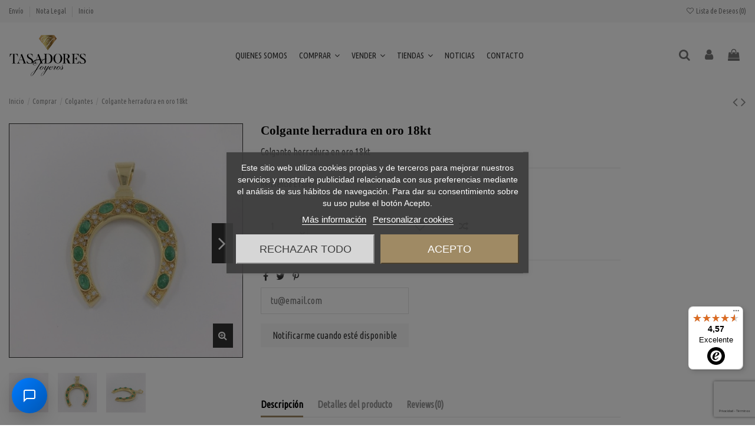

--- FILE ---
content_type: text/html; charset=utf-8
request_url: https://www.tasadoresjoyeros.com/colgante-herradura-en-oro-18kt
body_size: 36548
content:
<!doctype html>
<html lang="es">

<head>
    
        
  <meta charset="utf-8">


  <meta http-equiv="x-ua-compatible" content="ie=edge">



  


  
  



  <title>Colgante herradura en oro 18kt</title>
  
    
  
  
    <link rel="preconnect" href="https://fonts.googleapis.com">
<link rel="preconnect" href="https://fonts.gstatic.com" crossorigin>
  
    <script id='lgcookieslaw_script_gtm'>
        window.dataLayer = window.dataLayer || [];
        function gtag(){
            dataLayer.push(arguments);
        }

        gtag('consent', 'default', {
            'ad_storage': 'denied',
            'ad_user_data': 'denied',
            'ad_personalization': 'denied',
            'analytics_storage': 'denied',
            'personalization_storage': 'granted',
            'security_storage': 'granted'
        });
    </script>

  
  <meta name="description" content="Colgante herradura en oro 18kt">
  <meta name="keywords" content="">
      <meta name="robots" content="index,index">
    
      <link rel="canonical" href="https://www.tasadoresjoyeros.com/colgante-herradura-en-oro-18kt">
    

  
      

  
     <script type="application/ld+json">
 {
   "@context": "https://schema.org",
   "@type": "Organization",
   "name" : "Tasadores Joyeros",
   "url" : "https://www.tasadoresjoyeros.com/"
       ,"logo": {
       "@type": "ImageObject",
       "url":"https://www.tasadoresjoyeros.com/img/logo-1725257068.svg"
     }
    }
</script>

<script type="application/ld+json">
  {
    "@context": "https://schema.org",
    "@type": "WebPage",
    "isPartOf": {
      "@type": "WebSite",
      "url":  "https://www.tasadoresjoyeros.com/",
      "name": "Tasadores Joyeros"
    },
    "name": "Colgante herradura en oro 18kt",
    "url":  "https://www.tasadoresjoyeros.com/colgante-herradura-en-oro-18kt"
  }
</script>


  <script type="application/ld+json">
    {
      "@context": "https://schema.org",
      "@type": "BreadcrumbList",
      "itemListElement": [
                  {
            "@type": "ListItem",
            "position": 1,
            "name": "Inicio",
            "item": "https://www.tasadoresjoyeros.com/"
          },              {
            "@type": "ListItem",
            "position": 2,
            "name": "Comprar",
            "item": "https://www.tasadoresjoyeros.com/comprar"
          },              {
            "@type": "ListItem",
            "position": 3,
            "name": "Colgantes",
            "item": "https://www.tasadoresjoyeros.com/comprar-colgantes-segunda-mano"
          },              {
            "@type": "ListItem",
            "position": 4,
            "name": "Colgante herradura en oro 18kt",
            "item": "https://www.tasadoresjoyeros.com/colgante-herradura-en-oro-18kt"
          }          ]
    }
  </script>


  

  
    <script type="application/ld+json">
  {
    "@context": "https://schema.org/",
    "@type": "Product",
    "@id": "#product-snippet-id",
    "name": "Colgante herradura en oro 18kt",
    "description": "Colgante herradura en oro 18kt",
    "category": "Colgantes",
    "image" :"https://www.tasadoresjoyeros.com/2397-home_default/colgante-herradura-en-oro-18kt.jpg",    "sku": "E15067/1",
    "mpn": "E15067/1"
        ,
    "brand": {
      "@type": "Brand",
      "name": "Tasadores Joyeros"
    }
                ,
    "offers": {
      "@type": "Offer",
      "priceCurrency": "EUR",
      "name": "Colgante herradura en oro 18kt",
      "price": "480",
      "url": "https://www.tasadoresjoyeros.com/colgante-herradura-en-oro-18kt",
      "priceValidUntil": "2026-02-04",
              "image": ["https://www.tasadoresjoyeros.com/2397-thickbox_default/colgante-herradura-en-oro-18kt.jpg","https://www.tasadoresjoyeros.com/2399-thickbox_default/colgante-herradura-en-oro-18kt.jpg","https://www.tasadoresjoyeros.com/2401-thickbox_default/colgante-herradura-en-oro-18kt.jpg"],
            "sku": "E15067/1",
      "mpn": "E15067/1",
                                "availability": "https://schema.org/OutOfStock",
      "seller": {
        "@type": "Organization",
        "name": "Tasadores Joyeros"
      }
    }
      }
</script>


  
    
  



    <meta property="og:type" content="product">
    <meta property="og:url" content="https://www.tasadoresjoyeros.com/colgante-herradura-en-oro-18kt">
    <meta property="og:title" content="Colgante herradura en oro 18kt">
    <meta property="og:site_name" content="Tasadores Joyeros">
    <meta property="og:description" content="Colgante herradura en oro 18kt">
            <meta property="og:image" content="https://www.tasadoresjoyeros.com/2397-thickbox_default/colgante-herradura-en-oro-18kt.jpg">
        <meta property="og:image:width" content="1100">
        <meta property="og:image:height" content="1422">
    




      <meta name="viewport" content="initial-scale=1,user-scalable=no,maximum-scale=1,width=device-width">
  




  <link rel="icon" type="image/vnd.microsoft.icon" href="https://www.tasadoresjoyeros.com/img/favicon.ico?1734344840">
  <link rel="shortcut icon" type="image/x-icon" href="https://www.tasadoresjoyeros.com/img/favicon.ico?1734344840">
    




    <link rel="stylesheet" href="https://www.tasadoresjoyeros.com/themes/warehouse/assets/css/theme.css" type="text/css" media="all">
  <link rel="stylesheet" href="https://www.tasadoresjoyeros.com/modules/nxtalcustomerprice/views/css/front/front.css" type="text/css" media="all">
  <link rel="stylesheet" href="https://www.tasadoresjoyeros.com/modules/chatbot/views/css/chatbot.css" type="text/css" media="all">
  <link rel="stylesheet" href="https://www.tasadoresjoyeros.com/modules/lgcookieslaw/views/css/plugins/tooltipster/tooltipster.bundle.min.css" type="text/css" media="all">
  <link rel="stylesheet" href="https://www.tasadoresjoyeros.com/modules/lgcookieslaw/views/css/plugins/tooltipster/tooltipster.borderless.min.css" type="text/css" media="all">
  <link rel="stylesheet" href="https://www.tasadoresjoyeros.com/modules/lgcookieslaw/views/css/lgcookieslaw_1_1.css" type="text/css" media="all">
  <link rel="stylesheet" href="https://www.tasadoresjoyeros.com/modules/lgcookieslaw/views/css/front.css" type="text/css" media="all">
  <link rel="stylesheet" href="https://www.tasadoresjoyeros.com/modules/revsliderprestashop/public/assets/css/rs6.css" type="text/css" media="all">
  <link rel="stylesheet" href="https://www.tasadoresjoyeros.com/modules/iqitcountdown/views/css/front.css" type="text/css" media="all">
  <link rel="stylesheet" href="https://www.tasadoresjoyeros.com/modules/ets_cfultimate/views/css/date.css" type="text/css" media="all">
  <link rel="stylesheet" href="https://www.tasadoresjoyeros.com/modules/ets_cfultimate/views/css/style.css" type="text/css" media="all">
  <link rel="stylesheet" href="https://www.tasadoresjoyeros.com/modules/ets_cfultimate/views/css/skin.min.css" type="text/css" media="all">
  <link rel="stylesheet" href="https://www.tasadoresjoyeros.com/modules/redsys/views/css/redsys.css" type="text/css" media="all">
  <link rel="stylesheet" href="https://www.tasadoresjoyeros.com/js/jquery/plugins/fancybox/jquery.fancybox.css" type="text/css" media="all">
  <link rel="stylesheet" href="https://www.tasadoresjoyeros.com/modules/iqitcompare/views/css/front.css" type="text/css" media="all">
  <link rel="stylesheet" href="https://www.tasadoresjoyeros.com/modules/iqitelementor/views/css/frontend.min.css" type="text/css" media="all">
  <link rel="stylesheet" href="https://www.tasadoresjoyeros.com/modules/iqitmegamenu/views/css/front.css" type="text/css" media="all">
  <link rel="stylesheet" href="https://www.tasadoresjoyeros.com/modules/iqitreviews/views/css/front.css" type="text/css" media="all">
  <link rel="stylesheet" href="https://www.tasadoresjoyeros.com/modules/iqitsizecharts/views/css/front.css" type="text/css" media="all">
  <link rel="stylesheet" href="https://www.tasadoresjoyeros.com/modules/iqitthemeeditor/views/css/custom_s_1.css" type="text/css" media="all">
  <link rel="stylesheet" href="https://www.tasadoresjoyeros.com/modules/iqitwishlist/views/css/front.css" type="text/css" media="all">
  <link rel="stylesheet" href="https://www.tasadoresjoyeros.com/modules/iqitextendedproduct/views/css/front.css" type="text/css" media="all">
  <link rel="stylesheet" href="https://www.tasadoresjoyeros.com/themes/warehouse/modules/ph_simpleblog/views/css/ph_simpleblog-17.css" type="text/css" media="all">
  <link rel="stylesheet" href="https://www.tasadoresjoyeros.com/modules/ph_simpleblog/css/custom.css" type="text/css" media="all">
  <link rel="stylesheet" href="https://www.tasadoresjoyeros.com/modules/iqitmegamenu/views/css/iqitmegamenu_s_1.css" type="text/css" media="all">
  <link rel="stylesheet" href="https://www.tasadoresjoyeros.com/themes/warehouse/assets/css/custom.css" type="text/css" media="all">




<link rel="preload" as="font"
      href="https://www.tasadoresjoyeros.com/themes/warehouse/assets/css/font-awesome/fonts/fontawesome-webfont.woff?v=4.7.0"
      type="font/woff" crossorigin="anonymous">
<link rel="preload" as="font"
      href="https://www.tasadoresjoyeros.com/themes/warehouse/assets/css/font-awesome/fonts/fontawesome-webfont.woff2?v=4.7.0"
      type="font/woff2" crossorigin="anonymous">


<link  rel="preload stylesheet"  as="style" href="https://www.tasadoresjoyeros.com/themes/warehouse/assets/css/font-awesome/css/font-awesome-preload.css"
       type="text/css" crossorigin="anonymous">





  

  <script>
        var controller = "product";
        var elementorFrontendConfig = {"isEditMode":"","stretchedSectionContainer":"","instagramToken":"","is_rtl":false,"ajax_csfr_token_url":"https:\/\/www.tasadoresjoyeros.com\/module\/iqitelementor\/Actions?process=handleCsfrToken&ajax=1"};
        var etsSeoFo = {"currentController":"product","conf":{"removeId":true}};
        var iqitTheme = {"rm_sticky":"down","rm_breakpoint":0,"op_preloader":"0","cart_style":"floating","cart_confirmation":"modal","h_layout":"4","f_fixed":"","f_layout":"4","h_absolute":"0","h_sticky":"header","hw_width":"inherit","mm_content":"desktop","hm_submenu_width":"default","h_search_type":"box","pl_lazyload":true,"pl_infinity":false,"pl_rollover":true,"pl_crsl_autoplay":false,"pl_slider_ld":5,"pl_slider_d":4,"pl_slider_t":3,"pl_slider_p":2,"pp_thumbs":"bottom","pp_zoom":"inner","pp_image_layout":"carousel","pp_tabs":"tabh","pl_grid_qty":false};
        var iqitcompare = {"nbProducts":0};
        var iqitcountdown_days = "d\u00edas";
        var iqitextendedproduct = {"speed":"70","hook":"modal"};
        var iqitfdc_from = 0;
        var iqitmegamenu = {"sticky":"false","containerSelector":"#wrapper > .container"};
        var iqitreviews = [];
        var iqitwishlist = {"nbProducts":0};
        var nxtal_offerPrice_url = "https:\/\/www.tasadoresjoyeros.com\/module\/nxtalcustomerprice\/offerprice?token=8bccfeb40b0ee25998581bc6718ea44f";
        var prestashop = {"cart":{"products":[],"totals":{"total":{"type":"total","label":"Total","amount":0,"value":"0,00\u00a0\u20ac"},"total_including_tax":{"type":"total","label":"Total (impuestos incl.)","amount":0,"value":"0,00\u00a0\u20ac"},"total_excluding_tax":{"type":"total","label":"Total (impuestos excl.)","amount":0,"value":"0,00\u00a0\u20ac"}},"subtotals":{"products":{"type":"products","label":"Subtotal","amount":0,"value":"0,00\u00a0\u20ac"},"discounts":null,"shipping":{"type":"shipping","label":"Transporte","amount":0,"value":""},"tax":null},"products_count":0,"summary_string":"0 art\u00edculos","vouchers":{"allowed":1,"added":[]},"discounts":[],"minimalPurchase":0,"minimalPurchaseRequired":""},"currency":{"id":1,"name":"Euro","iso_code":"EUR","iso_code_num":"978","sign":"\u20ac"},"customer":{"lastname":null,"firstname":null,"email":null,"birthday":null,"newsletter":null,"newsletter_date_add":null,"optin":null,"website":null,"company":null,"siret":null,"ape":null,"is_logged":false,"gender":{"type":null,"name":null},"addresses":[]},"country":{"id_zone":9,"id_currency":0,"call_prefix":34,"iso_code":"ES","active":"1","contains_states":"1","need_identification_number":"1","need_zip_code":"1","zip_code_format":"NNNNN","display_tax_label":"1","name":"Espa\u00f1a","id":6},"language":{"name":"Espa\u00f1ol (Spanish)","iso_code":"es","locale":"es-ES","language_code":"es","active":"1","is_rtl":"0","date_format_lite":"d\/m\/Y","date_format_full":"d\/m\/Y H:i:s","id":1},"page":{"title":"","canonical":"https:\/\/www.tasadoresjoyeros.com\/colgante-herradura-en-oro-18kt","meta":{"title":"Colgante herradura en oro 18kt","description":"Colgante herradura en oro 18kt","keywords":null,"robots":"index"},"page_name":"product","body_classes":{"lang-es":true,"lang-rtl":false,"country-ES":true,"currency-EUR":true,"layout-full-width":true,"page-product":true,"tax-display-enabled":true,"page-customer-account":false,"product-id-839":true,"product-Colgante herradura en oro 18kt":true,"product-id-category-7":true,"product-id-manufacturer-":true,"product-id-supplier-0":true,"product-available-for-order":true},"admin_notifications":[],"password-policy":{"feedbacks":{"0":"Muy d\u00e9bil","1":"D\u00e9bil","2":"Promedio","3":"Fuerte","4":"Muy fuerte","Straight rows of keys are easy to guess":"Una serie seguida de teclas de la misma fila es f\u00e1cil de adivinar","Short keyboard patterns are easy to guess":"Los patrones de teclado cortos son f\u00e1ciles de adivinar","Use a longer keyboard pattern with more turns":"Usa un patr\u00f3n de teclado m\u00e1s largo y con m\u00e1s giros","Repeats like \"aaa\" are easy to guess":"Las repeticiones como \u00abaaa\u00bb son f\u00e1ciles de adivinar","Repeats like \"abcabcabc\" are only slightly harder to guess than \"abc\"":"Las repeticiones como \"abcabcabc\" son solo un poco m\u00e1s dif\u00edciles de adivinar que \"abc\"","Sequences like abc or 6543 are easy to guess":"Las secuencias como \"abc\" o \"6543\" son f\u00e1ciles de adivinar","Recent years are easy to guess":"Los a\u00f1os recientes son f\u00e1ciles de adivinar","Dates are often easy to guess":"Las fechas suelen ser f\u00e1ciles de adivinar","This is a top-10 common password":"Esta es una de las 10 contrase\u00f1as m\u00e1s comunes","This is a top-100 common password":"Esta es una de las 100 contrase\u00f1as m\u00e1s comunes","This is a very common password":"Esta contrase\u00f1a es muy com\u00fan","This is similar to a commonly used password":"Esta contrase\u00f1a es similar a otras contrase\u00f1as muy usadas","A word by itself is easy to guess":"Una palabra que por s\u00ed misma es f\u00e1cil de adivinar","Names and surnames by themselves are easy to guess":"Los nombres y apellidos completos son f\u00e1ciles de adivinar","Common names and surnames are easy to guess":"Los nombres comunes y los apellidos son f\u00e1ciles de adivinar","Use a few words, avoid common phrases":"Usa varias palabras, evita frases comunes","No need for symbols, digits, or uppercase letters":"No se necesitan s\u00edmbolos, d\u00edgitos o letras may\u00fasculas","Avoid repeated words and characters":"Evita repetir palabras y caracteres","Avoid sequences":"Evita secuencias","Avoid recent years":"Evita a\u00f1os recientes","Avoid years that are associated with you":"Evita a\u00f1os que puedan asociarse contigo","Avoid dates and years that are associated with you":"Evita a\u00f1os y fechas que puedan asociarse contigo","Capitalization doesn't help very much":"Las may\u00fasculas no ayudan mucho","All-uppercase is almost as easy to guess as all-lowercase":"Todo en may\u00fasculas es casi tan f\u00e1cil de adivinar como en min\u00fasculas","Reversed words aren't much harder to guess":"Las palabras invertidas no son mucho m\u00e1s dif\u00edciles de adivinar","Predictable substitutions like '@' instead of 'a' don't help very much":"Las sustituciones predecibles como usar \"@\" en lugar de \"a\" no ayudan mucho","Add another word or two. Uncommon words are better.":"A\u00f1ade una o dos palabras m\u00e1s. Es mejor usar palabras poco habituales."}}},"shop":{"name":"Tasadores Joyeros","logo":"https:\/\/www.tasadoresjoyeros.com\/img\/logo-1725257068.svg","stores_icon":"https:\/\/www.tasadoresjoyeros.com\/img\/logo_stores.png","favicon":"https:\/\/www.tasadoresjoyeros.com\/img\/favicon.ico"},"core_js_public_path":"\/themes\/","urls":{"base_url":"https:\/\/www.tasadoresjoyeros.com\/","current_url":"https:\/\/www.tasadoresjoyeros.com\/colgante-herradura-en-oro-18kt","shop_domain_url":"https:\/\/www.tasadoresjoyeros.com","img_ps_url":"https:\/\/www.tasadoresjoyeros.com\/img\/","img_cat_url":"https:\/\/www.tasadoresjoyeros.com\/img\/c\/","img_lang_url":"https:\/\/www.tasadoresjoyeros.com\/img\/l\/","img_prod_url":"https:\/\/www.tasadoresjoyeros.com\/img\/p\/","img_manu_url":"https:\/\/www.tasadoresjoyeros.com\/img\/m\/","img_sup_url":"https:\/\/www.tasadoresjoyeros.com\/img\/su\/","img_ship_url":"https:\/\/www.tasadoresjoyeros.com\/img\/s\/","img_store_url":"https:\/\/www.tasadoresjoyeros.com\/img\/st\/","img_col_url":"https:\/\/www.tasadoresjoyeros.com\/img\/co\/","img_url":"https:\/\/www.tasadoresjoyeros.com\/themes\/warehouse\/assets\/img\/","css_url":"https:\/\/www.tasadoresjoyeros.com\/themes\/warehouse\/assets\/css\/","js_url":"https:\/\/www.tasadoresjoyeros.com\/themes\/warehouse\/assets\/js\/","pic_url":"https:\/\/www.tasadoresjoyeros.com\/upload\/","theme_assets":"https:\/\/www.tasadoresjoyeros.com\/themes\/warehouse\/assets\/","theme_dir":"https:\/\/www.tasadoresjoyeros.com\/themes\/warehouse\/","pages":{"address":"https:\/\/www.tasadoresjoyeros.com\/direccion","addresses":"https:\/\/www.tasadoresjoyeros.com\/direcciones","authentication":"https:\/\/www.tasadoresjoyeros.com\/iniciar-sesion","manufacturer":"https:\/\/www.tasadoresjoyeros.com\/marcas","cart":"https:\/\/www.tasadoresjoyeros.com\/carrito","category":"https:\/\/www.tasadoresjoyeros.com\/index.php?controller=category","cms":"https:\/\/www.tasadoresjoyeros.com\/index.php?controller=cms","contact":"https:\/\/www.tasadoresjoyeros.com\/contacto","discount":"https:\/\/www.tasadoresjoyeros.com\/descuento","guest_tracking":"https:\/\/www.tasadoresjoyeros.com\/seguimiento-pedido-invitado","history":"https:\/\/www.tasadoresjoyeros.com\/historial-compra","identity":"https:\/\/www.tasadoresjoyeros.com\/datos-personales","index":"https:\/\/www.tasadoresjoyeros.com\/","my_account":"https:\/\/www.tasadoresjoyeros.com\/mi-cuenta","order_confirmation":"https:\/\/www.tasadoresjoyeros.com\/confirmacion-pedido","order_detail":"https:\/\/www.tasadoresjoyeros.com\/index.php?controller=order-detail","order_follow":"https:\/\/www.tasadoresjoyeros.com\/seguimiento-pedido","order":"https:\/\/www.tasadoresjoyeros.com\/pedido","order_return":"https:\/\/www.tasadoresjoyeros.com\/index.php?controller=order-return","order_slip":"https:\/\/www.tasadoresjoyeros.com\/facturas-abono","pagenotfound":"https:\/\/www.tasadoresjoyeros.com\/pagina-no-encontrada","password":"https:\/\/www.tasadoresjoyeros.com\/recuperar-contrase\u00f1a","pdf_invoice":"https:\/\/www.tasadoresjoyeros.com\/index.php?controller=pdf-invoice","pdf_order_return":"https:\/\/www.tasadoresjoyeros.com\/index.php?controller=pdf-order-return","pdf_order_slip":"https:\/\/www.tasadoresjoyeros.com\/index.php?controller=pdf-order-slip","prices_drop":"https:\/\/www.tasadoresjoyeros.com\/productos-rebajados","product":"https:\/\/www.tasadoresjoyeros.com\/index.php?controller=product","registration":"https:\/\/www.tasadoresjoyeros.com\/registro","search":"https:\/\/www.tasadoresjoyeros.com\/busqueda","sitemap":"https:\/\/www.tasadoresjoyeros.com\/mapa del sitio","stores":"https:\/\/www.tasadoresjoyeros.com\/tiendas","supplier":"https:\/\/www.tasadoresjoyeros.com\/proveedores","new_products":"https:\/\/www.tasadoresjoyeros.com\/novedades","brands":"https:\/\/www.tasadoresjoyeros.com\/marcas","register":"https:\/\/www.tasadoresjoyeros.com\/registro","order_login":"https:\/\/www.tasadoresjoyeros.com\/pedido?login=1"},"alternative_langs":[],"actions":{"logout":"https:\/\/www.tasadoresjoyeros.com\/?mylogout="},"no_picture_image":{"bySize":{"cart_default":{"url":"https:\/\/www.tasadoresjoyeros.com\/img\/p\/es-default-cart_default.jpg","width":125,"height":162},"small_default":{"url":"https:\/\/www.tasadoresjoyeros.com\/img\/p\/es-default-small_default.jpg","width":316,"height":133},"home_default":{"url":"https:\/\/www.tasadoresjoyeros.com\/img\/p\/es-default-home_default.jpg","width":348,"height":348},"medium_default":{"url":"https:\/\/www.tasadoresjoyeros.com\/img\/p\/es-default-medium_default.jpg","width":452,"height":584},"large_default":{"url":"https:\/\/www.tasadoresjoyeros.com\/img\/p\/es-default-large_default.jpg","width":568,"height":568},"thickbox_default":{"url":"https:\/\/www.tasadoresjoyeros.com\/img\/p\/es-default-thickbox_default.jpg","width":1100,"height":1422}},"small":{"url":"https:\/\/www.tasadoresjoyeros.com\/img\/p\/es-default-cart_default.jpg","width":125,"height":162},"medium":{"url":"https:\/\/www.tasadoresjoyeros.com\/img\/p\/es-default-medium_default.jpg","width":452,"height":584},"large":{"url":"https:\/\/www.tasadoresjoyeros.com\/img\/p\/es-default-thickbox_default.jpg","width":1100,"height":1422},"legend":""}},"configuration":{"display_taxes_label":true,"display_prices_tax_incl":false,"is_catalog":false,"show_prices":true,"opt_in":{"partner":true},"quantity_discount":{"type":"discount","label":"Descuento unitario"},"voucher_enabled":1,"return_enabled":0},"field_required":[],"breadcrumb":{"links":[{"title":"Inicio","url":"https:\/\/www.tasadoresjoyeros.com\/"},{"title":"Comprar","url":"https:\/\/www.tasadoresjoyeros.com\/comprar"},{"title":"Colgantes","url":"https:\/\/www.tasadoresjoyeros.com\/comprar-colgantes-segunda-mano"},{"title":"Colgante herradura en oro 18kt","url":"https:\/\/www.tasadoresjoyeros.com\/colgante-herradura-en-oro-18kt"}],"count":4},"link":{"protocol_link":"https:\/\/","protocol_content":"https:\/\/"},"time":1768869563,"static_token":"8bccfeb40b0ee25998581bc6718ea44f","token":"78083f6880f10cdc62598ee3f7e17511","debug":false};
        var prestashopFacebookAjaxController = "https:\/\/www.tasadoresjoyeros.com\/module\/ps_facebook\/Ajax";
        var psemailsubscription_subscription = "https:\/\/www.tasadoresjoyeros.com\/module\/ps_emailsubscription\/subscription";
        var textDays = "D\u00edas";
        var textExpired = "Venci\u00f3";
        var textHours = "Horas";
        var textMinutes = "Minutos";
        var textSeconds = "Segundos";
        var trustedshopseasyintegration_css = "https:\/\/www.tasadoresjoyeros.com\/modules\/trustedshopseasyintegration\/views\/css\/front\/front.1.1.2.css";
      </script>



  
<script type="text/javascript">
    var lgcookieslaw_consent_mode = 1;
    var lgcookieslaw_banner_url_ajax_controller = "https://www.tasadoresjoyeros.com/module/lgcookieslaw/ajax";     var lgcookieslaw_cookie_values = null;     var lgcookieslaw_saved_preferences = 0;
    var lgcookieslaw_ajax_calls_token = "f7155d726dd60dbba66da00b461d6e2a";
    var lgcookieslaw_reload = 0;
    var lgcookieslaw_block_navigation = 1;
    var lgcookieslaw_banner_position = 3;
    var lgcookieslaw_show_fixed_button = 1;
    var lgcookieslaw_save_user_consent = 1;
    var lgcookieslaw_reject_cookies_when_closing_banner = 0;
</script>

<script type="text/javascript">
    var url_basic_ets = 'https://www.tasadoresjoyeros.com/';
    var link_contact_ets = 'https://www.tasadoresjoyeros.com/module/ets_cfultimate/contact';
    var ets_cfu_recaptcha_enabled = 1;
    var ets_cfu_iso_code = 'es';
    var ets_cfu_locale = 'es';
            var ets_cfu_recaptcha_v3 = 1;
        var ets_cfu_recaptcha_key = "6Lf1f54qAAAAANNGBHg-o1PjQNaerSjl_rXXV1Ba";
                var hidden_reference = 1;
    </script>
    <script src="https://www.google.com/recaptcha/api.js?hl=es&render=6Lf1f54qAAAAANNGBHg-o1PjQNaerSjl_rXXV1Ba"></script>
                      <script
                            src="https://integrations.etrusted.com/applications/widget.js/v2"
                            async=""
                            defer=""
                      ></script>
            

    <meta id="js-rcpgtm-tracking-config" data-tracking-data="%7B%22bing%22%3A%7B%22tracking_id%22%3A%22%22%2C%22feed%22%3A%7B%22id_product_prefix%22%3A%22%22%2C%22id_product_source_key%22%3A%22id_product%22%2C%22id_variant_prefix%22%3A%22%22%2C%22id_variant_source_key%22%3A%22id_attribute%22%7D%7D%2C%22context%22%3A%7B%22browser%22%3A%7B%22device_type%22%3A1%7D%2C%22localization%22%3A%7B%22id_country%22%3A6%2C%22country_code%22%3A%22ES%22%2C%22id_currency%22%3A1%2C%22currency_code%22%3A%22EUR%22%2C%22id_lang%22%3A1%2C%22lang_code%22%3A%22es%22%7D%2C%22page%22%3A%7B%22controller_name%22%3A%22product%22%2C%22products_per_page%22%3A24%2C%22category%22%3A%5B%5D%2C%22search_term%22%3A%22%22%7D%2C%22shop%22%3A%7B%22id_shop%22%3A1%2C%22shop_name%22%3A%22Tasadores%20Joyeros%22%2C%22base_dir%22%3A%22https%3A%2F%2Fwww.tasadoresjoyeros.com%2F%22%7D%2C%22tracking_module%22%3A%7B%22module_name%22%3A%22rcpgtagmanager%22%2C%22checkout_module%22%3A%7B%22module%22%3A%22default%22%2C%22controller%22%3A%22order%22%7D%2C%22service_version%22%3A%228%22%2C%22token%22%3A%227abf3e9b07c0b934a923add3e8b57bf9%22%7D%2C%22user%22%3A%5B%5D%7D%2C%22criteo%22%3A%7B%22tracking_id%22%3A%22%22%2C%22feed%22%3A%7B%22id_product_prefix%22%3A%22%22%2C%22id_product_source_key%22%3A%22id_product%22%2C%22id_variant_prefix%22%3A%22%22%2C%22id_variant_source_key%22%3A%22id_attribute%22%7D%7D%2C%22facebook%22%3A%7B%22tracking_id%22%3A%22811738769393523%22%2C%22feed%22%3A%7B%22id_product_prefix%22%3A%22%22%2C%22id_product_source_key%22%3A%22id_product%22%2C%22id_variant_prefix%22%3A%22%22%2C%22id_variant_source_key%22%3A%22id_attribute%22%7D%7D%2C%22ga4%22%3A%7B%22tracking_id%22%3A%22G-N6SZXZB818%22%2C%22is_url_passthrough%22%3Atrue%2C%22is_data_import%22%3Afalse%7D%2C%22gads%22%3A%7B%22tracking_id%22%3A%22709412793%22%2C%22merchant_id%22%3A%22%22%2C%22conversion_labels%22%3A%7B%22create_account%22%3A%22%22%2C%22product_view%22%3A%22%22%2C%22add_to_cart%22%3A%22%22%2C%22begin_checkout%22%3A%22%22%2C%22purchase%22%3A%22%22%7D%7D%2C%22gfeeds%22%3A%7B%22retail%22%3A%7B%22is_enabled%22%3Afalse%2C%22id_product_prefix%22%3A%22%22%2C%22id_product_source_key%22%3A%22id_product%22%2C%22id_variant_prefix%22%3A%22%22%2C%22id_variant_source_key%22%3A%22id_attribute%22%7D%2C%22custom%22%3A%7B%22is_enabled%22%3Afalse%2C%22id_product_prefix%22%3A%22%22%2C%22id_product_source_key%22%3A%22id_product%22%2C%22id_variant_prefix%22%3A%22%22%2C%22id_variant_source_key%22%3A%22id_attribute%22%2C%22is_id2%22%3Afalse%7D%7D%2C%22gtm%22%3A%7B%22tracking_id%22%3A%22GTM-PXKBG25W%22%2C%22is_disable_tracking%22%3Afalse%2C%22server_url%22%3A%22%22%7D%2C%22kelkoo%22%3A%7B%22tracking_list%22%3A%5B%5D%2C%22feed%22%3A%7B%22id_product_prefix%22%3A%22%22%2C%22id_product_source_key%22%3A%22id_product%22%2C%22id_variant_prefix%22%3A%22%22%2C%22id_variant_source_key%22%3A%22id_attribute%22%7D%7D%2C%22pinterest%22%3A%7B%22tracking_id%22%3A%22%22%2C%22feed%22%3A%7B%22id_product_prefix%22%3A%22%22%2C%22id_product_source_key%22%3A%22id_product%22%2C%22id_variant_prefix%22%3A%22%22%2C%22id_variant_source_key%22%3A%22id_attribute%22%7D%7D%2C%22tiktok%22%3A%7B%22tracking_id%22%3A%22%22%2C%22feed%22%3A%7B%22id_product_prefix%22%3A%22%22%2C%22id_product_source_key%22%3A%22id_product%22%2C%22id_variant_prefix%22%3A%22%22%2C%22id_variant_source_key%22%3A%22id_attribute%22%7D%7D%2C%22twitter%22%3A%7B%22tracking_id%22%3A%22%22%2C%22events%22%3A%7B%22add_to_cart_id%22%3A%22%22%2C%22payment_info_id%22%3A%22%22%2C%22checkout_initiated_id%22%3A%22%22%2C%22product_view_id%22%3A%22%22%2C%22lead_id%22%3A%22%22%2C%22purchase_id%22%3A%22%22%2C%22search_id%22%3A%22%22%7D%2C%22feed%22%3A%7B%22id_product_prefix%22%3A%22%22%2C%22id_product_source_key%22%3A%22id_product%22%2C%22id_variant_prefix%22%3A%22%22%2C%22id_variant_source_key%22%3A%22id_attribute%22%7D%7D%7D">
    <script type="text/javascript" data-keepinline="true" data-cfasync="false" src="/modules/rcpgtagmanager/views/js/hook/trackingClient.bundle.js"></script>

  <!-- START OF DOOFINDER ADD TO CART SCRIPT -->
  <script>
    document.addEventListener('doofinder.cart.add', function(event) {

      const checkIfCartItemHasVariation = (cartObject) => {
        return (cartObject.item_id === cartObject.grouping_id) ? false : true;
      }

      /**
      * Returns only ID from string
      */
      const sanitizeVariationID = (variationID) => {
        return variationID.replace(/\D/g, "")
      }

      doofinderManageCart({
        cartURL          : "https://www.tasadoresjoyeros.com/carrito",  //required for prestashop 1.7, in previous versions it will be empty.
        cartToken        : "8bccfeb40b0ee25998581bc6718ea44f",
        productID        : checkIfCartItemHasVariation(event.detail) ? event.detail.grouping_id : event.detail.item_id,
        customizationID  : checkIfCartItemHasVariation(event.detail) ? sanitizeVariationID(event.detail.item_id) : 0,   // If there are no combinations, the value will be 0
        quantity         : event.detail.amount,
        statusPromise    : event.detail.statusPromise,
        itemLink         : event.detail.link,
        group_id         : event.detail.group_id
      });
    });
  </script>
  <!-- END OF DOOFINDER ADD TO CART SCRIPT -->

  <!-- START OF DOOFINDER UNIQUE SCRIPT -->
  <script data-keepinline>
    
    (function(w, k) {w[k] = window[k] || function () { (window[k].q = window[k].q || []).push(arguments) }})(window, "doofinderApp")
    

    // Custom personalization:
    doofinderApp("config", "language", "es");
    doofinderApp("config", "currency", "EUR");
  </script>
  <script src="https://eu1-config.doofinder.com/2.x/b97d4910-9070-4bd3-9ac9-518d75cd7b47.js" async></script>
  <!-- END OF DOOFINDER UNIQUE SCRIPT -->



    
          <meta property="og:type" content="product">
      <meta property="og:url" content="https://www.tasadoresjoyeros.com/colgante-herradura-en-oro-18kt">
      <meta property="og:title" content="Colgante herradura en oro 18kt">
      <meta property="og:site_name" content="Tasadores Joyeros">
      <meta property="og:description" content="Colgante herradura en oro 18kt">
      <meta property="og:image" content="https://www.tasadoresjoyeros.com/2397-large_default/colgante-herradura-en-oro-18kt.jpg">
              <meta property="product:pretax_price:amount" content="480">
      <meta property="product:pretax_price:currency" content="EUR">
      <meta property="product:price:amount" content="480">
      <meta property="product:price:currency" content="EUR">
                  <meta name="twitter:title" content="Colgante herradura en oro 18kt">
      <meta name="twitter:description" content="Colgante herradura en oro 18kt">
      <meta name="twitter:image" content="https://www.tasadoresjoyeros.com/2397-large_default/colgante-herradura-en-oro-18kt.jpg">
      <meta name="twitter:card" content="summary_large_image">
                                          <script type='application/ld+json' class='ets-seo-schema-graph--main'>
            {"@context":"https://schema.org","@graph":[{"@type":"WebSite","@id":"https://www.tasadoresjoyeros.com/#website","url":"https://www.tasadoresjoyeros.com/","name":"Tasadores Joyeros","potentialAction":{"@type":"SearchAction","target":"https://www.tasadoresjoyeros.com/search?s={search_term_string}","query-input":"required name=search_term_string"}},{"@type":"BreadcrumbList","@id":"https://www.tasadoresjoyeros.com/#breadcrumb","itemListElement":[{"@type":"ListItem","position":1,"item":{"@type":"WebPage","name":"Home","@id":"https://www.tasadoresjoyeros.com/","url":"https://www.tasadoresjoyeros.com/"}},{"@type":"ListItem","position":2,"item":{"@type":"WebPage","name":"Colgantes","@id":"https://www.tasadoresjoyeros.com/comprar-colgantes-segunda-mano","url":"https://www.tasadoresjoyeros.com/comprar-colgantes-segunda-mano"}},{"@type":"ListItem","position":3,"item":{"@type":"WebPage","name":"Colgante herradura en oro 18kt","@id":"https://www.tasadoresjoyeros.com/colgante-herradura-en-oro-18kt","url":"https://www.tasadoresjoyeros.com/colgante-herradura-en-oro-18kt"}}]}]}
        </script>
    
     <script type="text/javascript" src="https://api.clientify.net/web-marketing/webforms/external/script/263095.js"></script> </head>

<body id="product" class="lang-es country-es currency-eur layout-full-width page-product tax-display-enabled product-id-839 product-colgante-herradura-en-oro-18kt product-id-category-7 product-id-manufacturer product-id-supplier-0 product-available-for-order body-desktop-header-style-w-4">


    




    


<main id="main-page-content"  >
    
            

    <header id="header" class="desktop-header-style-w-4">
        
            
  <div class="header-banner">
    
  </div>




            <nav class="header-nav">
        <div class="container">
    
        <div class="row justify-content-between">
            <div class="col col-auto col-md left-nav">
                                            <div class="block-iqitlinksmanager block-iqitlinksmanager-2 block-links-inline d-inline-block">
            <ul>
                                                            <li>
                            <a
                                    href="https://www.tasadoresjoyeros.com/entrega"
                                    title="Nuestros términos y condiciones de envío"                                                                >
                                Envío
                            </a>
                        </li>
                                                                                <li>
                            <a
                                    href="https://www.tasadoresjoyeros.com/nota-legal"
                                    title="Nota Legal"                                                                >
                                Nota Legal
                            </a>
                        </li>
                                                                                <li>
                            <a
                                    href="https://www.tasadoresjoyeros.com/content/category/inicio"
                                    title=""                                                                >
                                Inicio
                            </a>
                        </li>
                                                </ul>
        </div>
    
            </div>
            <div class="col col-auto center-nav text-center">
                
             </div>
            <div class="col col-auto col-md right-nav text-right">
                <div class="d-inline-block">
    <a href="//www.tasadoresjoyeros.com/module/iqitwishlist/view">
        <i class="fa fa-heart-o fa-fw" aria-hidden="true"></i> Lista de Deseos (<span
                id="iqitwishlist-nb"></span>)
    </a>
</div>

             </div>
        </div>

                        </div>
            </nav>
        



<div id="desktop-header" class="desktop-header-style-4">
    
            
<div class="header-top">
    <div id="desktop-header-container" class="container">
        <div class="row align-items-center">
                            <div class="col col-auto col-header-left">
                    <div id="desktop_logo">
                        
  <a href="https://www.tasadoresjoyeros.com/">
    <img class="logo img-fluid"
         src="https://www.tasadoresjoyeros.com/img/logo-1725257068.svg"
                  alt="Tasadores Joyeros"
         width=""
         height=""
    >
  </a>

                    </div>
                    
                </div>
                <div class="col col-header-center col-header-menu">
                                        <div id="iqitmegamenu-wrapper" class="iqitmegamenu-wrapper iqitmegamenu-all">
	<div class="container container-iqitmegamenu">
		<div id="iqitmegamenu-horizontal" class="iqitmegamenu  clearfix" role="navigation">

						
			<nav id="cbp-hrmenu" class="cbp-hrmenu cbp-horizontal cbp-hrsub-narrow">
				<ul>
											<li id="cbp-hrmenu-tab-3"
							class="cbp-hrmenu-tab cbp-hrmenu-tab-3 ">
							<a href="https://www.tasadoresjoyeros.com/especialistas-en-comprar-y-vender-relojes-y-joyas-de-segunda-mano" class="nav-link" 
										>
										

										<span class="cbp-tab-title">
											QUIENES SOMOS</span>
																			</a>
																</li>
												<li id="cbp-hrmenu-tab-4"
							class="cbp-hrmenu-tab cbp-hrmenu-tab-4  cbp-has-submeu">
							<a href="https://www.tasadoresjoyeros.com/comprar" class="nav-link" 
										>
										

										<span class="cbp-tab-title">
											COMPRAR											<i class="fa fa-angle-down cbp-submenu-aindicator"></i></span>
																			</a>
																			<div class="cbp-hrsub col-8">
											<div class="cbp-hrsub-inner">
												<div class="container iqitmegamenu-submenu-container">
													
																																													




<div class="row menu_row menu-element  first_rows menu-element-id-1">
                

                                                




    <div class="col-4 cbp-menu-column cbp-menu-element menu-element-id-6 ">
        <div class="cbp-menu-column-inner">
                        
                                                            <a href="https://www.tasadoresjoyeros.com/marcas"
                           class="cbp-column-title nav-link">MARCAS </a>
                                    
                
                                            <ul class="cbp-links cbp-valinks">
                                                                                                <li><a href="https://www.tasadoresjoyeros.com/audemars-piguet"
                                           >AUDEMARS PIGUET</a>
                                    </li>
                                                                                                                                <li><a href="https://www.tasadoresjoyeros.com/breitling"
                                           >BREITLING</a>
                                    </li>
                                                                                                                                <li><a href="https://www.tasadoresjoyeros.com/bulgari"
                                           >BULGARI</a>
                                    </li>
                                                                                                                                <li><a href="https://www.tasadoresjoyeros.com/cartier"
                                           >CARTIER</a>
                                    </li>
                                                                                                                                <li><a href="https://www.tasadoresjoyeros.com/chopard"
                                           >CHOPARD</a>
                                    </li>
                                                                                                                                <li><a href="https://www.tasadoresjoyeros.com/corum"
                                           >CORUM</a>
                                    </li>
                                                                                                                                <li><a href="https://www.tasadoresjoyeros.com/festina"
                                           >FESTINA</a>
                                    </li>
                                                                                                                                <li><a href="https://www.tasadoresjoyeros.com/girard-perregaux"
                                           >GIRARD PERREGAUX</a>
                                    </li>
                                                                                                                                <li><a href="https://www.tasadoresjoyeros.com/hublot"
                                           >HUBLOT</a>
                                    </li>
                                                                                                                                <li><a href="https://www.tasadoresjoyeros.com/iwc"
                                           >IWC</a>
                                    </li>
                                                                                                                                <li><a href="https://www.tasadoresjoyeros.com/jaeger-lecoultre"
                                           >JAEGER LECOULTRE</a>
                                    </li>
                                                                                                                                <li><a href="https://www.tasadoresjoyeros.com/longines"
                                           >LONGINES</a>
                                    </li>
                                                                                                                                <li><a href="https://www.tasadoresjoyeros.com/masriera"
                                           >MASRIERA</a>
                                    </li>
                                                                                                                                <li><a href="https://www.tasadoresjoyeros.com/movado"
                                           >MOVADO</a>
                                    </li>
                                                                                                                                <li><a href="https://www.tasadoresjoyeros.com/omega"
                                           >OMEGA</a>
                                    </li>
                                                                                                                                <li><a href="https://www.tasadoresjoyeros.com/patek-philippe"
                                           >PATEK PHILIPPE</a>
                                    </li>
                                                                                                                                <li><a href="https://www.tasadoresjoyeros.com/piaget"
                                           >PIAGET</a>
                                    </li>
                                                                                                                                <li><a href="https://www.tasadoresjoyeros.com/puig-doria"
                                           >PUIG DORIA</a>
                                    </li>
                                                                                                                                <li><a href="https://www.tasadoresjoyeros.com/rolex"
                                           >ROLEX</a>
                                    </li>
                                                                                                                                <li><a href="https://www.tasadoresjoyeros.com/tag-heuer"
                                           >TAG HEUER</a>
                                    </li>
                                                                                                                                <li><a href="https://www.tasadoresjoyeros.com/tous"
                                           >TOUS</a>
                                    </li>
                                                                                                                                <li><a href="https://www.tasadoresjoyeros.com/ulysse-nardin"
                                           >ULYSSE NARDIN</a>
                                    </li>
                                                                                                                                <li><a href="https://www.tasadoresjoyeros.com/vacheron-constantin"
                                           >VACHERON CONSTANTIN</a>
                                    </li>
                                                                                                                                <li><a href="https://www.tasadoresjoyeros.com/vasari"
                                           >VASARI</a>
                                    </li>
                                                                                                                                <li><a href="https://www.tasadoresjoyeros.com/zenith"
                                           >ZENITH</a>
                                    </li>
                                                                                    </ul>
                    
                
            

            
            </div>    </div>
                                    




    <div class="col-4 cbp-menu-column cbp-menu-element menu-element-id-2 ">
        <div class="cbp-menu-column-inner">
                        
                
                
                    
                                                    <div class="row cbp-categories-row">
                                                                                                            <div class="col-12">
                                            <div class="cbp-category-link-w"><a href="https://www.tasadoresjoyeros.com/comprar-anillos-segunda-mano"
                                                                                class="cbp-column-title nav-link cbp-category-title">Anillos</a>
                                                                                                                                            </div>
                                        </div>
                                                                                                                                                <div class="col-12">
                                            <div class="cbp-category-link-w"><a href="https://www.tasadoresjoyeros.com/comprar-cadenas-segunda-mano"
                                                                                class="cbp-column-title nav-link cbp-category-title">Cadenas</a>
                                                                                                                                            </div>
                                        </div>
                                                                                                                                                <div class="col-12">
                                            <div class="cbp-category-link-w"><a href="https://www.tasadoresjoyeros.com/comprar-gargantillas-segunda-mano"
                                                                                class="cbp-column-title nav-link cbp-category-title">Gargantillas</a>
                                                                                                                                            </div>
                                        </div>
                                                                                                                                                <div class="col-12">
                                            <div class="cbp-category-link-w"><a href="https://www.tasadoresjoyeros.com/comprar-colgantes-segunda-mano"
                                                                                class="cbp-column-title nav-link cbp-category-title">Colgantes</a>
                                                                                                                                            </div>
                                        </div>
                                                                                                                                                <div class="col-12">
                                            <div class="cbp-category-link-w"><a href="https://www.tasadoresjoyeros.com/collares"
                                                                                class="cbp-column-title nav-link cbp-category-title">Collares</a>
                                                                                                                                            </div>
                                        </div>
                                                                                                                                                <div class="col-12">
                                            <div class="cbp-category-link-w"><a href="https://www.tasadoresjoyeros.com/comprar-pendientes-segunda-mano"
                                                                                class="cbp-column-title nav-link cbp-category-title">Pendientes</a>
                                                                                                                                            </div>
                                        </div>
                                                                                                                                                <div class="col-12">
                                            <div class="cbp-category-link-w"><a href="https://www.tasadoresjoyeros.com/comprar-pulseras-segunda-mano"
                                                                                class="cbp-column-title nav-link cbp-category-title">Pulseras</a>
                                                                                                                                            </div>
                                        </div>
                                                                                                                                                <div class="col-12">
                                            <div class="cbp-category-link-w"><a href="https://www.tasadoresjoyeros.com/comprar-joyas-con-brillantes-segunda-mano"
                                                                                class="cbp-column-title nav-link cbp-category-title">Brillantes</a>
                                                                                                                                            </div>
                                        </div>
                                                                                                                                                <div class="col-12">
                                            <div class="cbp-category-link-w"><a href="https://www.tasadoresjoyeros.com/comprar-broches-segunda-mano"
                                                                                class="cbp-column-title nav-link cbp-category-title">Broches</a>
                                                                                                                                            </div>
                                        </div>
                                                                                                                                                <div class="col-12">
                                            <div class="cbp-category-link-w"><a href="https://www.tasadoresjoyeros.com/vintage"
                                                                                class="cbp-column-title nav-link cbp-category-title">Vintage</a>
                                                                                                                                            </div>
                                        </div>
                                                                                                                                                <div class="col-12">
                                            <div class="cbp-category-link-w"><a href="https://www.tasadoresjoyeros.com/comprar-relojes-segunda-mano"
                                                                                class="cbp-column-title nav-link cbp-category-title">Relojes</a>
                                                                                                                                            </div>
                                        </div>
                                                                                                                                                <div class="col-12">
                                            <div class="cbp-category-link-w"><a href="https://www.tasadoresjoyeros.com/monedas-de-oro"
                                                                                class="cbp-column-title nav-link cbp-category-title">Monedas de Oro y Plata</a>
                                                                                                                                            </div>
                                        </div>
                                                                                                </div>
                                            
                
            

            
            </div>    </div>
                            
                </div>
																															




<div class="row menu_row menu-element  first_rows menu-element-id-4">
                

            
                </div>
																													
																									</div>
											</div>
										</div>
																</li>
												<li id="cbp-hrmenu-tab-5"
							class="cbp-hrmenu-tab cbp-hrmenu-tab-5  cbp-has-submeu">
							<a role="button" class="cbp-empty-mlink nav-link">
									

										<span class="cbp-tab-title">
											VENDER											<i class="fa fa-angle-down cbp-submenu-aindicator"></i></span>
																			</a>
																			<div class="cbp-hrsub col-4">
											<div class="cbp-hrsub-inner">
												<div class="container iqitmegamenu-submenu-container">
													
																																													




<div class="row menu_row menu-element  first_rows menu-element-id-1">
                

                                                




    <div class="col-4 cbp-menu-column cbp-menu-element menu-element-id-2 ">
        <div class="cbp-menu-column-inner">
                        
                
                
                                            <ul class="cbp-links cbp-valinks">
                                                                                                <li><a href="https://www.tasadoresjoyeros.com/vender-relojes"
                                           >Relojes</a>
                                    </li>
                                                                                                                                <li><a href="https://www.tasadoresjoyeros.com/vender-joyas"
                                           >Joyas</a>
                                    </li>
                                                                                                                                <li><a href="https://www.tasadoresjoyeros.com/compro-oro-barcelona"
                                           >Oro</a>
                                    </li>
                                                                                                                                <li><a href="https://www.tasadoresjoyeros.com/empenos-barcelona"
                                           >Empeños Barcelona</a>
                                    </li>
                                                                                    </ul>
                    
                
            

            
            </div>    </div>
                            
                </div>
																													
																									</div>
											</div>
										</div>
																</li>
												<li id="cbp-hrmenu-tab-6"
							class="cbp-hrmenu-tab cbp-hrmenu-tab-6  cbp-has-submeu">
							<a role="button" class="cbp-empty-mlink nav-link">
									

										<span class="cbp-tab-title">
											TIENDAS											<i class="fa fa-angle-down cbp-submenu-aindicator"></i></span>
																			</a>
																			<div class="cbp-hrsub col-5">
											<div class="cbp-hrsub-inner">
												<div class="container iqitmegamenu-submenu-container">
													
																																													




<div class="row menu_row menu-element  first_rows menu-element-id-1">
                

                                                




    <div class="col-5 cbp-menu-column cbp-menu-element menu-element-id-2 ">
        <div class="cbp-menu-column-inner">
                        
                
                
                                            <ul class="cbp-links cbp-valinks">
                                                                                                <li><a href="https://www.tasadoresjoyeros.com/joyeria-eurodor-barcelona"
                                           >Joyería Eurodor</a>
                                    </li>
                                                                                                                                <li><a href="https://www.tasadoresjoyeros.com/joyeria-marques-barcelona"
                                           >Joyería Marqués</a>
                                    </li>
                                                                                                                                <li><a href="https://www.tasadoresjoyeros.com/joyeria-ocasio-barcelona"
                                           >Joyería Ocasió</a>
                                    </li>
                                                                                                                                <li><a href="https://www.tasadoresjoyeros.com/joyeria-sants-barcelona"
                                           >Joyería Sants</a>
                                    </li>
                                                                                                                                <li><a href="https://www.tasadoresjoyeros.com/joyeria-lua-barcelona"
                                           >Joyería Lua Joyas</a>
                                    </li>
                                                                                                                                <li><a href="https://www.tasadoresjoyeros.com/joyeria-tasa-barcelona"
                                           >Joyería Tasa</a>
                                    </li>
                                                                                                                                                </ul>
                    
                
            

            
            </div>    </div>
                            
                </div>
																													
																									</div>
											</div>
										</div>
																</li>
												<li id="cbp-hrmenu-tab-7"
							class="cbp-hrmenu-tab cbp-hrmenu-tab-7 ">
							<a href="/noticias" class="nav-link" 
										>
										

										<span class="cbp-tab-title">
											NOTICIAS</span>
																			</a>
																</li>
												<li id="cbp-hrmenu-tab-8"
							class="cbp-hrmenu-tab cbp-hrmenu-tab-8 ">
							<a href="/contacto" class="nav-link" 
										>
										

										<span class="cbp-tab-title">
											CONTACTO</span>
																			</a>
																</li>
											</ul>
				</nav>
			</div>
		</div>
		<div id="sticky-cart-wrapper"></div>
	</div>

		<div id="_desktop_iqitmegamenu-mobile">
		<div id="iqitmegamenu-mobile"
			class="mobile-menu js-mobile-menu  h-100  d-flex flex-column">

			<div class="mm-panel__header  mobile-menu__header-wrapper px-2 py-2">
				<div class="mobile-menu__header js-mobile-menu__header">

					<button type="button" class="mobile-menu__back-btn js-mobile-menu__back-btn btn">
						<span aria-hidden="true" class="fa fa-angle-left  align-middle mr-4"></span>
						<span class="mobile-menu__title js-mobile-menu__title paragraph-p1 align-middle"></span>
					</button>
					
				</div>
				<button type="button" class="btn btn-icon mobile-menu__close js-mobile-menu__close" aria-label="Close"
					data-toggle="dropdown">
					<span aria-hidden="true" class="fa fa-times"></span>
				</button>
			</div>

			<div class="position-relative mobile-menu__content flex-grow-1 mx-c16 my-c24 ">
				<ul
					class="position-absolute h-100  w-100  m-0 mm-panel__scroller mobile-menu__scroller px-4 py-4">
					<li class="mobile-menu__above-content"></li>
						
		
																	<li
										class="d-flex align-items-center mobile-menu__tab mobile-menu__tab--id-3  js-mobile-menu__tab">
										<a class="flex-fill mobile-menu__link 
												
											 
																				" href="https://www.tasadoresjoyeros.com/especialistas-en-comprar-y-vender-relojes-y-joyas-de-segunda-mano"  >
																						
											
											<span class="js-mobile-menu__tab-title">QUIENES SOMOS</span>

																					</a>
										
										
																														</li>
																	<li
										class="d-flex align-items-center mobile-menu__tab mobile-menu__tab--id-4  mobile-menu__tab--has-submenu js-mobile-menu__tab--has-submenu js-mobile-menu__tab">
										<a class="flex-fill mobile-menu__link 
												
											js-mobile-menu__link--has-submenu 
																				" href="https://www.tasadoresjoyeros.com/comprar"  >
																						
											
											<span class="js-mobile-menu__tab-title">COMPRAR</span>

																					</a>
																					<span class="mobile-menu__arrow js-mobile-menu__link--has-submenu">
												<i class="fa fa-angle-right expand-icon" aria-hidden="true"></i>
											</span>
										
										
																							<div class="mobile-menu__submenu mobile-menu__submenu--panel px-4 py-4 js-mobile-menu__submenu">
																											




    <div class="mobile-menu__row  mobile-menu__row--id-1">

            

                                    




        <div
            class="mobile-menu__column mobile-menu__column--id-6">
                
                          <a href="https://www.tasadoresjoyeros.com/marcas" class="mobile-menu__column-title">                     MARCAS
                 </a>             
            
                                    <ul
                        class="mobile-menu__links-list">
                                                                                    <li class="mobile-menu__links-list-li" ><a href="https://www.tasadoresjoyeros.com/audemars-piguet" class="text-reset" >AUDEMARS PIGUET</a>
                                </li>
                                                                                                                <li class="mobile-menu__links-list-li" ><a href="https://www.tasadoresjoyeros.com/breitling" class="text-reset" >BREITLING</a>
                                </li>
                                                                                                                <li class="mobile-menu__links-list-li" ><a href="https://www.tasadoresjoyeros.com/bulgari" class="text-reset" >BULGARI</a>
                                </li>
                                                                                                                <li class="mobile-menu__links-list-li" ><a href="https://www.tasadoresjoyeros.com/cartier" class="text-reset" >CARTIER</a>
                                </li>
                                                                                                                <li class="mobile-menu__links-list-li" ><a href="https://www.tasadoresjoyeros.com/chopard" class="text-reset" >CHOPARD</a>
                                </li>
                                                                                                                <li class="mobile-menu__links-list-li" ><a href="https://www.tasadoresjoyeros.com/corum" class="text-reset" >CORUM</a>
                                </li>
                                                                                                                <li class="mobile-menu__links-list-li" ><a href="https://www.tasadoresjoyeros.com/festina" class="text-reset" >FESTINA</a>
                                </li>
                                                                                                                <li class="mobile-menu__links-list-li" ><a href="https://www.tasadoresjoyeros.com/girard-perregaux" class="text-reset" >GIRARD PERREGAUX</a>
                                </li>
                                                                                                                <li class="mobile-menu__links-list-li" ><a href="https://www.tasadoresjoyeros.com/hublot" class="text-reset" >HUBLOT</a>
                                </li>
                                                                                                                <li class="mobile-menu__links-list-li" ><a href="https://www.tasadoresjoyeros.com/iwc" class="text-reset" >IWC</a>
                                </li>
                                                                                                                <li class="mobile-menu__links-list-li" ><a href="https://www.tasadoresjoyeros.com/jaeger-lecoultre" class="text-reset" >JAEGER LECOULTRE</a>
                                </li>
                                                                                                                <li class="mobile-menu__links-list-li" ><a href="https://www.tasadoresjoyeros.com/longines" class="text-reset" >LONGINES</a>
                                </li>
                                                                                                                <li class="mobile-menu__links-list-li" ><a href="https://www.tasadoresjoyeros.com/masriera" class="text-reset" >MASRIERA</a>
                                </li>
                                                                                                                <li class="mobile-menu__links-list-li" ><a href="https://www.tasadoresjoyeros.com/movado" class="text-reset" >MOVADO</a>
                                </li>
                                                                                                                <li class="mobile-menu__links-list-li" ><a href="https://www.tasadoresjoyeros.com/omega" class="text-reset" >OMEGA</a>
                                </li>
                                                                                                                <li class="mobile-menu__links-list-li" ><a href="https://www.tasadoresjoyeros.com/patek-philippe" class="text-reset" >PATEK PHILIPPE</a>
                                </li>
                                                                                                                <li class="mobile-menu__links-list-li" ><a href="https://www.tasadoresjoyeros.com/piaget" class="text-reset" >PIAGET</a>
                                </li>
                                                                                                                <li class="mobile-menu__links-list-li" ><a href="https://www.tasadoresjoyeros.com/puig-doria" class="text-reset" >PUIG DORIA</a>
                                </li>
                                                                                                                <li class="mobile-menu__links-list-li" ><a href="https://www.tasadoresjoyeros.com/rolex" class="text-reset" >ROLEX</a>
                                </li>
                                                                                                                <li class="mobile-menu__links-list-li" ><a href="https://www.tasadoresjoyeros.com/tag-heuer" class="text-reset" >TAG HEUER</a>
                                </li>
                                                                                                                <li class="mobile-menu__links-list-li" ><a href="https://www.tasadoresjoyeros.com/tous" class="text-reset" >TOUS</a>
                                </li>
                                                                                                                <li class="mobile-menu__links-list-li" ><a href="https://www.tasadoresjoyeros.com/ulysse-nardin" class="text-reset" >ULYSSE NARDIN</a>
                                </li>
                                                                                                                <li class="mobile-menu__links-list-li" ><a href="https://www.tasadoresjoyeros.com/vacheron-constantin" class="text-reset" >VACHERON CONSTANTIN</a>
                                </li>
                                                                                                                <li class="mobile-menu__links-list-li" ><a href="https://www.tasadoresjoyeros.com/vasari" class="text-reset" >VASARI</a>
                                </li>
                                                                                                                <li class="mobile-menu__links-list-li" ><a href="https://www.tasadoresjoyeros.com/zenith" class="text-reset" >ZENITH</a>
                                </li>
                                                                        </ul>
                
            
        

        
                </div>                            




        <div
            class="mobile-menu__column mobile-menu__column--id-2">
                
            
            
                
                                                                                                        <div class="cbp-category-link-w mobile-menu__column-categories">
                                    <a href="https://www.tasadoresjoyeros.com/comprar-anillos-segunda-mano" class="mobile-menu__column-title">Anillos</a>
                                                                                                        </div>

                                                                                                                <div class="cbp-category-link-w mobile-menu__column-categories">
                                    <a href="https://www.tasadoresjoyeros.com/comprar-cadenas-segunda-mano" class="mobile-menu__column-title">Cadenas</a>
                                                                                                        </div>

                                                                                                                <div class="cbp-category-link-w mobile-menu__column-categories">
                                    <a href="https://www.tasadoresjoyeros.com/comprar-gargantillas-segunda-mano" class="mobile-menu__column-title">Gargantillas</a>
                                                                                                        </div>

                                                                                                                <div class="cbp-category-link-w mobile-menu__column-categories">
                                    <a href="https://www.tasadoresjoyeros.com/comprar-colgantes-segunda-mano" class="mobile-menu__column-title">Colgantes</a>
                                                                                                        </div>

                                                                                                                <div class="cbp-category-link-w mobile-menu__column-categories">
                                    <a href="https://www.tasadoresjoyeros.com/collares" class="mobile-menu__column-title">Collares</a>
                                                                                                        </div>

                                                                                                                <div class="cbp-category-link-w mobile-menu__column-categories">
                                    <a href="https://www.tasadoresjoyeros.com/comprar-pendientes-segunda-mano" class="mobile-menu__column-title">Pendientes</a>
                                                                                                        </div>

                                                                                                                <div class="cbp-category-link-w mobile-menu__column-categories">
                                    <a href="https://www.tasadoresjoyeros.com/comprar-pulseras-segunda-mano" class="mobile-menu__column-title">Pulseras</a>
                                                                                                        </div>

                                                                                                                <div class="cbp-category-link-w mobile-menu__column-categories">
                                    <a href="https://www.tasadoresjoyeros.com/comprar-joyas-con-brillantes-segunda-mano" class="mobile-menu__column-title">Brillantes</a>
                                                                                                        </div>

                                                                                                                <div class="cbp-category-link-w mobile-menu__column-categories">
                                    <a href="https://www.tasadoresjoyeros.com/comprar-broches-segunda-mano" class="mobile-menu__column-title">Broches</a>
                                                                                                        </div>

                                                                                                                <div class="cbp-category-link-w mobile-menu__column-categories">
                                    <a href="https://www.tasadoresjoyeros.com/vintage" class="mobile-menu__column-title">Vintage</a>
                                                                                                        </div>

                                                                                                                <div class="cbp-category-link-w mobile-menu__column-categories">
                                    <a href="https://www.tasadoresjoyeros.com/comprar-relojes-segunda-mano" class="mobile-menu__column-title">Relojes</a>
                                                                                                        </div>

                                                                                                                <div class="cbp-category-link-w mobile-menu__column-categories">
                                    <a href="https://www.tasadoresjoyeros.com/monedas-de-oro" class="mobile-menu__column-title">Monedas de Oro y Plata</a>
                                                                                                        </div>

                                                    
                                    
            
        

        
                </div>                    
        </div>																											




    <div class="mobile-menu__row  mobile-menu__row--id-4">

            

        
        </div>																									</div>
																														</li>
																	<li
										class="d-flex align-items-center mobile-menu__tab mobile-menu__tab--id-5  mobile-menu__tab--has-submenu js-mobile-menu__tab--has-submenu js-mobile-menu__tab">
										<a class="flex-fill mobile-menu__link 
												
											js-mobile-menu__link--has-submenu 
																				"  >
																						
											
											<span class="js-mobile-menu__tab-title">VENDER</span>

																					</a>
																					<span class="mobile-menu__arrow js-mobile-menu__link--has-submenu">
												<i class="fa fa-angle-right expand-icon" aria-hidden="true"></i>
											</span>
										
										
																							<div class="mobile-menu__submenu mobile-menu__submenu--panel px-4 py-4 js-mobile-menu__submenu">
																											




    <div class="mobile-menu__row  mobile-menu__row--id-1">

            

                                    




        <div
            class="mobile-menu__column mobile-menu__column--id-2">
                
            
            
                                    <ul
                        class="mobile-menu__links-list">
                                                                                    <li class="mobile-menu__links-list-li" ><a href="https://www.tasadoresjoyeros.com/vender-relojes" class="text-reset" >Relojes</a>
                                </li>
                                                                                                                <li class="mobile-menu__links-list-li" ><a href="https://www.tasadoresjoyeros.com/vender-joyas" class="text-reset" >Joyas</a>
                                </li>
                                                                                                                <li class="mobile-menu__links-list-li" ><a href="https://www.tasadoresjoyeros.com/compro-oro-barcelona" class="text-reset" >Oro</a>
                                </li>
                                                                                                                <li class="mobile-menu__links-list-li" ><a href="https://www.tasadoresjoyeros.com/empenos-barcelona" class="text-reset" >Empeños Barcelona</a>
                                </li>
                                                                        </ul>
                
            
        

        
                </div>                    
        </div>																									</div>
																														</li>
																	<li
										class="d-flex align-items-center mobile-menu__tab mobile-menu__tab--id-6  mobile-menu__tab--has-submenu js-mobile-menu__tab--has-submenu js-mobile-menu__tab">
										<a class="flex-fill mobile-menu__link 
												
											js-mobile-menu__link--has-submenu 
																				"  >
																						
											
											<span class="js-mobile-menu__tab-title">TIENDAS</span>

																					</a>
																					<span class="mobile-menu__arrow js-mobile-menu__link--has-submenu">
												<i class="fa fa-angle-right expand-icon" aria-hidden="true"></i>
											</span>
										
										
																							<div class="mobile-menu__submenu mobile-menu__submenu--panel px-4 py-4 js-mobile-menu__submenu">
																											




    <div class="mobile-menu__row  mobile-menu__row--id-1">

            

                                    




        <div
            class="mobile-menu__column mobile-menu__column--id-2">
                
            
            
                                    <ul
                        class="mobile-menu__links-list">
                                                                                    <li class="mobile-menu__links-list-li" ><a href="https://www.tasadoresjoyeros.com/joyeria-eurodor-barcelona" class="text-reset" >Joyería Eurodor</a>
                                </li>
                                                                                                                <li class="mobile-menu__links-list-li" ><a href="https://www.tasadoresjoyeros.com/joyeria-marques-barcelona" class="text-reset" >Joyería Marqués</a>
                                </li>
                                                                                                                <li class="mobile-menu__links-list-li" ><a href="https://www.tasadoresjoyeros.com/joyeria-ocasio-barcelona" class="text-reset" >Joyería Ocasió</a>
                                </li>
                                                                                                                <li class="mobile-menu__links-list-li" ><a href="https://www.tasadoresjoyeros.com/joyeria-sants-barcelona" class="text-reset" >Joyería Sants</a>
                                </li>
                                                                                                                <li class="mobile-menu__links-list-li" ><a href="https://www.tasadoresjoyeros.com/joyeria-lua-barcelona" class="text-reset" >Joyería Lua Joyas</a>
                                </li>
                                                                                                                <li class="mobile-menu__links-list-li" ><a href="https://www.tasadoresjoyeros.com/joyeria-tasa-barcelona" class="text-reset" >Joyería Tasa</a>
                                </li>
                                                                                                                            </ul>
                
            
        

        
                </div>                    
        </div>																									</div>
																														</li>
																	<li
										class="d-flex align-items-center mobile-menu__tab mobile-menu__tab--id-7  js-mobile-menu__tab">
										<a class="flex-fill mobile-menu__link 
												
											 
																				" href="/noticias"  >
																						
											
											<span class="js-mobile-menu__tab-title">NOTICIAS</span>

																					</a>
										
										
																														</li>
																	<li
										class="d-flex align-items-center mobile-menu__tab mobile-menu__tab--id-8  js-mobile-menu__tab">
										<a class="flex-fill mobile-menu__link 
												
											 
																				" href="/contacto"  >
																						
											
											<span class="js-mobile-menu__tab-title">CONTACTO</span>

																					</a>
										
										
																														</li>
																		<li class="mobile-menu__below-content"> </li>
				</ul>
			</div>

			<div class="js-top-menu-bottom mobile-menu__footer justify-content-between px-4 py-4">
				

			<div class="d-flex align-items-start mobile-menu__language-currency js-mobile-menu__language-currency">

			
									


<div class="mobile-menu__language-selector d-inline-block mr-4">
    Español
    <div class="mobile-menu__language-currency-dropdown">
        <ul>
                                             </ul>
    </div>
</div>							

			
									

<div class="mobile-menu__currency-selector d-inline-block">
    EUR     €    <div class="mobile-menu__language-currency-dropdown">
        <ul>
                                                </ul>
    </div>
</div>							

			</div>


			<div class="mobile-menu__user">
			<a href="https://www.tasadoresjoyeros.com/mi-cuenta" class="text-reset"><i class="fa fa-user" aria-hidden="true"></i>
				
									Iniciar sesión
								
			</a>
			</div>


			</div>
		</div>
	</div>
                    
                </div>
                        <div class="col col-auto col-header-right">
                <div class="row no-gutters justify-content-end">
                                            <div id="header-search-btn" class="col col-auto header-btn-w header-search-btn-w">
    <a data-toggle="dropdown" id="header-search-btn-drop"  class="header-btn header-search-btn" data-display="static">
        <i class="fa fa-search fa-fw icon" aria-hidden="true"></i>
        <span class="title">Buscar</span>
    </a>
            <div class="dropdown-content dropdown-menu dropdown-search">
            
<!-- Block search module TOP -->
<div id="search_widget" class="search-widget" data-search-controller-url="https://www.tasadoresjoyeros.com/module/iqitsearch/searchiqit">
    <form method="get" action="https://www.tasadoresjoyeros.com/module/iqitsearch/searchiqit">
        <div class="input-group">
            <input type="text" name="s" value="" data-all-text="Mostrar todos los resultados"
                   data-blog-text="Blog"
                   data-product-text="Producto"
                   data-brands-text="Marca"
                   autocomplete="off" autocorrect="off" autocapitalize="off" spellcheck="false"
                   placeholder="Buscar en el catálogo" class="form-control form-search-control" />
            <button type="submit" class="search-btn">
                <i class="fa fa-search"></i>
            </button>
        </div>
    </form>
</div>
<!-- /Block search module TOP -->

        </div>
    </div>
                    
                    
                                            <div id="header-user-btn" class="col col-auto header-btn-w header-user-btn-w">
            <a href="https://www.tasadoresjoyeros.com/iniciar-sesion?back=https%3A%2F%2Fwww.tasadoresjoyeros.com%2Fcolgante-herradura-en-oro-18kt"
           title="Acceda a su cuenta de cliente"
           rel="nofollow" class="header-btn header-user-btn">
            <i class="fa fa-user fa-fw icon" aria-hidden="true"></i>
            <span class="title">Iniciar sesión</span>
        </a>
    </div>









                                        

                    

                                            
                                                    <div id="ps-shoppingcart-wrapper" class="col col-auto">
    <div id="ps-shoppingcart"
         class="header-btn-w header-cart-btn-w ps-shoppingcart dropdown">
         <div id="blockcart" class="blockcart cart-preview"
         data-refresh-url="//www.tasadoresjoyeros.com/module/ps_shoppingcart/ajax">
        <a id="cart-toogle" class="cart-toogle header-btn header-cart-btn" data-toggle="dropdown" data-display="static">
            <i class="fa fa-shopping-bag fa-fw icon" aria-hidden="true"><span class="cart-products-count-btn  d-none">0</span></i>
            <span class="info-wrapper">
            <span class="title">Carrito</span>
            <span class="cart-toggle-details">
            <span class="text-faded cart-separator"> / </span>
                            Vacío
                        </span>
            </span>
        </a>
        <div id="_desktop_blockcart-content" class="dropdown-menu-custom dropdown-menu">
    <div id="blockcart-content" class="blockcart-content" >
        <div class="cart-title">
            <span class="modal-title">Carrito</span>
            <button type="button" id="js-cart-close" class="close">
                <span>×</span>
            </button>
            <hr>
        </div>
                    <span class="no-items">No hay más artículos en su carrito</span>
            </div>
</div> </div>




    </div>
</div>
                                                
                                    </div>
                
            </div>
            <div class="col-12">
                <div class="row">
                    
                </div>
            </div>
        </div>
    </div>
</div>


    </div>



    <div id="mobile-header" class="mobile-header-style-1">
                    <div id="mobile-header-sticky">
    <div class="container">
        <div class="mobile-main-bar">
            <div class="row no-gutters align-items-center row-mobile-header">
                <div class="col col-auto col-mobile-btn col-mobile-btn-menu col-mobile-menu-push">
                    <a class="m-nav-btn js-m-nav-btn-menu" data-toggle="dropdown" data-display="static"><i class="fa fa-bars" aria-hidden="true"></i>
                        <span>Menú</span></a>
                    <div id="mobile_menu_click_overlay"></div>
                    <div id="_mobile_iqitmegamenu-mobile" class="dropdown-menu-custom dropdown-menu"></div>
                </div>
                <div id="mobile-btn-search" class="col col-auto col-mobile-btn col-mobile-btn-search">
                    <a class="m-nav-btn" data-toggle="dropdown" data-display="static"><i class="fa fa-search" aria-hidden="true"></i>
                        <span>Buscar</span></a>
                    <div id="search-widget-mobile" class="dropdown-content dropdown-menu dropdown-mobile search-widget">
                        
                                                    
<!-- Block search module TOP -->
<form method="get" action="https://www.tasadoresjoyeros.com/module/iqitsearch/searchiqit">
    <div class="input-group">
        <input type="text" name="s" value=""
               placeholder="Buscar"
               data-all-text="Show all results"
               data-blog-text="Blog post"
               data-product-text="Product"
               data-brands-text="Marca"
               autocomplete="off" autocorrect="off" autocapitalize="off" spellcheck="false"
               class="form-control form-search-control">
        <button type="submit" class="search-btn">
            <i class="fa fa-search"></i>
        </button>
    </div>
</form>
<!-- /Block search module TOP -->

                                                
                    </div>
                </div>
                <div class="col col-mobile-logo text-center">
                    
  <a href="https://www.tasadoresjoyeros.com/">
    <img class="logo img-fluid"
         src="https://www.tasadoresjoyeros.com/img/logo-1725257068.svg"
                  alt="Tasadores Joyeros"
         width=""
         height=""
    >
  </a>

                </div>
                <div class="col col-auto col-mobile-btn col-mobile-btn-account">
                    <a href="https://www.tasadoresjoyeros.com/mi-cuenta" class="m-nav-btn"><i class="fa fa-user" aria-hidden="true"></i>
                        <span>
                            
                                                            Iniciar sesión
                                                        
                        </span></a>
                </div>
                
                                <div class="col col-auto col-mobile-btn col-mobile-btn-cart ps-shoppingcart dropdown">
                    <div id="mobile-cart-wrapper">
                    <a id="mobile-cart-toogle"  class="m-nav-btn" data-toggle="dropdown" data-display="static"><i class="fa fa-shopping-bag mobile-bag-icon" aria-hidden="true"><span id="mobile-cart-products-count" class="cart-products-count cart-products-count-btn">
                                
                                                                    0
                                                                
                            </span></i>
                        <span>Carrito</span></a>
                    <div id="_mobile_blockcart-content" class="dropdown-menu-custom dropdown-menu"></div>
                    </div>
                </div>
                            </div>
        </div>
    </div>
</div>            </div>



        
    </header>
    

    <section id="wrapper">
        
        
<div class="container">
<nav data-depth="4" class="breadcrumb">
                <div class="row align-items-center">
                <div class="col">
                    <ol>
                        
                            


                                 
                                                                            <li>
                                            <a href="https://www.tasadoresjoyeros.com/"><span>Inicio</span></a>
                                        </li>
                                                                    

                            


                                 
                                                                            <li>
                                            <a href="https://www.tasadoresjoyeros.com/comprar"><span>Comprar</span></a>
                                        </li>
                                                                    

                            


                                 
                                                                            <li>
                                            <a href="https://www.tasadoresjoyeros.com/comprar-colgantes-segunda-mano"><span>Colgantes</span></a>
                                        </li>
                                                                    

                            


                                 
                                                                            <li>
                                            <span>Colgante herradura en oro 18kt</span>
                                        </li>
                                                                    

                                                    
                    </ol>
                </div>
                <div class="col col-auto"> <div id="iqitproductsnav">
            <a href="https://www.tasadoresjoyeros.com/colgante-oso-oro-blanco-y-brillantes-tous-s15055-1" title="Previous product">
           <i class="fa fa-angle-left" aria-hidden="true"></i>        </a>
                <a href="https://www.tasadoresjoyeros.com/colgante-broche-de-oro-con-busto-de-dama-en-relieve" title="Next product">
             <i class="fa fa-angle-right" aria-hidden="true"></i>        </a>
    </div>


</div>
            </div>
            </nav>

</div>
        <div id="inner-wrapper" class="container">
            
            
                
   <aside id="notifications">
        
        
        
      
  </aside>
              

            

                
    <div id="content-wrapper" class="js-content-wrapper">
        
        
    <section id="main">
        <div id="product-preloader"><i class="fa fa-circle-o-notch fa-spin"></i></div>
        <div id="main-product-wrapper" class="product-container js-product-container">
        <meta content="https://www.tasadoresjoyeros.com/colgante-herradura-en-oro-18kt">


        <div class="row product-info-row">
            <div class="col-md-4 col-product-image">
                
                        

                            
                                    <div class="images-container js-images-container images-container-bottom">
                    
    <div class="product-cover">

        

    <ul class="product-flags js-product-flags">
                        </ul>

        <div id="product-images-large" class="product-images-large swiper-container">
            <div class="swiper-wrapper">
            
                                                            <div class="product-lmage-large swiper-slide  js-thumb-selected">
                            <div class="easyzoom easyzoom-product">
                                <a href="https://www.tasadoresjoyeros.com/2397-thickbox_default/colgante-herradura-en-oro-18kt.jpg" class="js-easyzoom-trigger" rel="nofollow"></a>
                            </div>
                            <a class="expander" data-toggle="modal" data-target="#product-modal"><span><i class="fa fa-search-plus" aria-hidden="true"></i></span></a>                            <picture>
                                                                                    <img
                                    data-src="https://www.tasadoresjoyeros.com/2397-large_default/colgante-herradura-en-oro-18kt.jpg"
                                    data-image-large-src="https://www.tasadoresjoyeros.com/2397-thickbox_default/colgante-herradura-en-oro-18kt.jpg" data-image-large-sources="{&quot;jpg&quot;:&quot;https:\/\/www.tasadoresjoyeros.com\/2397-thickbox_default\/colgante-herradura-en-oro-18kt.jpg&quot;}"                                    alt="Colgante herradura en oro 18kt"
                                    content="https://www.tasadoresjoyeros.com/2397-large_default/colgante-herradura-en-oro-18kt.jpg"
                                    width="568"
                                    height="568"
                                    src="data:image/svg+xml,%3Csvg xmlns='http://www.w3.org/2000/svg' viewBox='0 0 568 568'%3E%3C/svg%3E"
                                    class="img-fluid swiper-lazy"
                            >
                            </picture>
                        </div>
                                            <div class="product-lmage-large swiper-slide ">
                            <div class="easyzoom easyzoom-product">
                                <a href="https://www.tasadoresjoyeros.com/2399-thickbox_default/colgante-herradura-en-oro-18kt.jpg" class="js-easyzoom-trigger" rel="nofollow"></a>
                            </div>
                            <a class="expander" data-toggle="modal" data-target="#product-modal"><span><i class="fa fa-search-plus" aria-hidden="true"></i></span></a>                            <picture>
                                                                                    <img
                                    data-src="https://www.tasadoresjoyeros.com/2399-large_default/colgante-herradura-en-oro-18kt.jpg"
                                    data-image-large-src="https://www.tasadoresjoyeros.com/2399-thickbox_default/colgante-herradura-en-oro-18kt.jpg" data-image-large-sources="{&quot;jpg&quot;:&quot;https:\/\/www.tasadoresjoyeros.com\/2399-thickbox_default\/colgante-herradura-en-oro-18kt.jpg&quot;}"                                    alt="Colgante herradura en oro 18kt"
                                    content="https://www.tasadoresjoyeros.com/2399-large_default/colgante-herradura-en-oro-18kt.jpg"
                                    width="568"
                                    height="568"
                                    src="data:image/svg+xml,%3Csvg xmlns='http://www.w3.org/2000/svg' viewBox='0 0 568 568'%3E%3C/svg%3E"
                                    class="img-fluid swiper-lazy"
                            >
                            </picture>
                        </div>
                                            <div class="product-lmage-large swiper-slide ">
                            <div class="easyzoom easyzoom-product">
                                <a href="https://www.tasadoresjoyeros.com/2401-thickbox_default/colgante-herradura-en-oro-18kt.jpg" class="js-easyzoom-trigger" rel="nofollow"></a>
                            </div>
                            <a class="expander" data-toggle="modal" data-target="#product-modal"><span><i class="fa fa-search-plus" aria-hidden="true"></i></span></a>                            <picture>
                                                                                    <img
                                    data-src="https://www.tasadoresjoyeros.com/2401-large_default/colgante-herradura-en-oro-18kt.jpg"
                                    data-image-large-src="https://www.tasadoresjoyeros.com/2401-thickbox_default/colgante-herradura-en-oro-18kt.jpg" data-image-large-sources="{&quot;jpg&quot;:&quot;https:\/\/www.tasadoresjoyeros.com\/2401-thickbox_default\/colgante-herradura-en-oro-18kt.jpg&quot;}"                                    alt="Colgante herradura en oro 18kt"
                                    content="https://www.tasadoresjoyeros.com/2401-large_default/colgante-herradura-en-oro-18kt.jpg"
                                    width="568"
                                    height="568"
                                    src="data:image/svg+xml,%3Csvg xmlns='http://www.w3.org/2000/svg' viewBox='0 0 568 568'%3E%3C/svg%3E"
                                    class="img-fluid swiper-lazy"
                            >
                            </picture>
                        </div>
                                                    
            </div>
            <div class="swiper-button-prev swiper-button-inner-prev swiper-button-arrow"></div>
            <div class="swiper-button-next swiper-button-inner-next swiper-button-arrow"></div>
        </div>
    </div>


            

        <div class="js-qv-mask mask">
        <div id="product-images-thumbs" class="product-images js-qv-product-images swiper-container swiper-cls-fix desktop-swiper-cls-fix-5 swiper-cls-row-fix-1 tablet-swiper-cls-fix-5 mobile-swiper-cls-fix-5 ">
            <div class="swiper-wrapper">
            
                           <div class="swiper-slide"> <div class="thumb-container js-thumb-container">
                    <picture>
                                                            <img
                            class="thumb js-thumb  selected js-thumb-selected  img-fluid swiper-lazy"
                            data-image-medium-src="https://www.tasadoresjoyeros.com/2397-medium_default/colgante-herradura-en-oro-18kt.jpg"
                            data-image-large-src="https://www.tasadoresjoyeros.com/2397-thickbox_default/colgante-herradura-en-oro-18kt.jpg" data-image-large-sources="{&quot;jpg&quot;:&quot;https:\/\/www.tasadoresjoyeros.com\/2397-thickbox_default\/colgante-herradura-en-oro-18kt.jpg&quot;}"                            src="data:image/svg+xml,%3Csvg xmlns='http://www.w3.org/2000/svg' viewBox='0 0 452 584'%3E%3C/svg%3E"
                            data-src="https://www.tasadoresjoyeros.com/2397-medium_default/colgante-herradura-en-oro-18kt.jpg"
                                                            alt="Colgante herradura en oro 18kt"
                                title="Colgante herradura en oro 18kt"
                                                        title="Colgante herradura en oro 18kt"
                            width="452"
                            height="584"
                    >
                    </picture>
                </div> </div>
                           <div class="swiper-slide"> <div class="thumb-container js-thumb-container">
                    <picture>
                                                            <img
                            class="thumb js-thumb   img-fluid swiper-lazy"
                            data-image-medium-src="https://www.tasadoresjoyeros.com/2399-medium_default/colgante-herradura-en-oro-18kt.jpg"
                            data-image-large-src="https://www.tasadoresjoyeros.com/2399-thickbox_default/colgante-herradura-en-oro-18kt.jpg" data-image-large-sources="{&quot;jpg&quot;:&quot;https:\/\/www.tasadoresjoyeros.com\/2399-thickbox_default\/colgante-herradura-en-oro-18kt.jpg&quot;}"                            src="data:image/svg+xml,%3Csvg xmlns='http://www.w3.org/2000/svg' viewBox='0 0 452 584'%3E%3C/svg%3E"
                            data-src="https://www.tasadoresjoyeros.com/2399-medium_default/colgante-herradura-en-oro-18kt.jpg"
                                                            alt="Colgante herradura en oro 18kt"
                                title="Colgante herradura en oro 18kt"
                                                        title="Colgante herradura en oro 18kt"
                            width="452"
                            height="584"
                    >
                    </picture>
                </div> </div>
                           <div class="swiper-slide"> <div class="thumb-container js-thumb-container">
                    <picture>
                                                            <img
                            class="thumb js-thumb   img-fluid swiper-lazy"
                            data-image-medium-src="https://www.tasadoresjoyeros.com/2401-medium_default/colgante-herradura-en-oro-18kt.jpg"
                            data-image-large-src="https://www.tasadoresjoyeros.com/2401-thickbox_default/colgante-herradura-en-oro-18kt.jpg" data-image-large-sources="{&quot;jpg&quot;:&quot;https:\/\/www.tasadoresjoyeros.com\/2401-thickbox_default\/colgante-herradura-en-oro-18kt.jpg&quot;}"                            src="data:image/svg+xml,%3Csvg xmlns='http://www.w3.org/2000/svg' viewBox='0 0 452 584'%3E%3C/svg%3E"
                            data-src="https://www.tasadoresjoyeros.com/2401-medium_default/colgante-herradura-en-oro-18kt.jpg"
                                                            alt="Colgante herradura en oro 18kt"
                                title="Colgante herradura en oro 18kt"
                                                        title="Colgante herradura en oro 18kt"
                            width="452"
                            height="584"
                    >
                    </picture>
                </div> </div>
                        
            </div>
            <div class="swiper-button-prev swiper-button-inner-prev swiper-button-arrow"></div>
            <div class="swiper-button-next swiper-button-inner-next swiper-button-arrow"></div>
        </div>
    </div>
    
            </div>




                            

                            
                                <div class="after-cover-tumbnails text-center">    









</div>
                            

                            
                                <div class="after-cover-tumbnails2 mt-4"></div>
                            
                        
                
            </div>

            <div class="col-md-6 col-product-info">
                <div id="col-product-info">
                
                    <div class="product_header_container clearfix">

                        
                                                    

                        
                        <h1 class="h1 page-title"><span>Colgante herradura en oro 18kt</span></h1>
                    
                        
                                                                                

                        
                            



                        

                                            </div>
                

                <div class="product-information">
                    
                        <div id="product-description-short-839"
                              class="rte-content product-description">Colgante herradura en oro 18kt</div>
                    

                    
                    <div class="product-actions js-product-actions">
                        
                            <form action="https://www.tasadoresjoyeros.com/carrito" method="post" id="add-to-cart-or-refresh">
                                <input type="hidden" name="token" value="8bccfeb40b0ee25998581bc6718ea44f">
                                <input type="hidden" name="id_product" value="839"
                                       id="product_page_product_id">
                                <input type="hidden" name="id_customization" value="0" id="product_customization_id" class="js-product-customization-id">

                                
                                    
                                    <div class="product-variants js-product-variants">

    </div>




                                

                                
                                                                    

                                                                    <div class="product_p_price_container">
                                    
                                        


    <div class="product-prices js-product-prices">

    
                                    <div class="product-reference">
                    <label class="label">Referencia </label>
                    <span>E15067/1</span>
                </div>
                        

    </div>






                                    
                                    </div>
                                
                                
                                    <div class="product-add-to-cart pt-3 js-product-add-to-cart">

            
            <div class="row extra-small-gutters product-quantity ">
                <div class="col col-3 col-sm-auto col-add-qty">
                    <div class="qty ">
                        <input
                                type="number"
                                name="qty"
                                id="quantity_wanted"
                                inputmode="numeric"
                                pattern="[0-9]*"
                                                                    value="1"
                                    min="1"
                                                                class="input-group "
                        >
                    </div>
                </div>
                <div class="col col-9 col-sm-auto col-add-btn ">
                    <div class="add">
                        <button
                                class="btn btn-primary btn-lg add-to-cart"
                                data-button-action="add-to-cart"
                                type="submit"
                                                                    disabled
                                                        >
                            <i class="fa fa-shopping-bag fa-fw bag-icon" aria-hidden="true"></i>
                            <i class="fa fa-circle-o-notch fa-spin fa-fw spinner-icon" aria-hidden="true"></i>
                            COMPRAR
                        </button>

                    </div>
                </div>
                    <div class="col col-sm-auto col-add-wishlist">
        <button type="button" data-toggle="tooltip" data-placement="top"  title="Añadir a la lista de deseos"
           class="btn btn-secondary btn-lg btn-iconic btn-iqitwishlist-add js-iqitwishlist-add" data-animation="false" id="iqit-wishlist-product-btn"
           data-id-product="839"
           data-id-product-attribute="0"
           data-token="8bccfeb40b0ee25998581bc6718ea44f"
           data-url="//www.tasadoresjoyeros.com/module/iqitwishlist/actions">
            <i class="fa fa-heart-o not-added" aria-hidden="true"></i> <i class="fa fa-heart added"
                                                                          aria-hidden="true"></i>
        </button>
    </div>
    <div class="col col-sm-auto col-add-compare">
        <button type="button" data-toggle="tooltip" data-placement="top" title="Add to compare"
           class="btn btn-secondary btn-lg btn-iconic btn-iqitcompare-add js-iqitcompare-add" data-animation="false" id="iqit-compare-product-btn"
           data-id-product="839"
           data-url="//www.tasadoresjoyeros.com/module/iqitcompare/actions">
            <i class="fa fa-random not-added" aria-hidden="true"></i><i class="fa fa-check added"
                                                                        aria-hidden="true"></i>
        </button>
    </div>

            </div>
            
        

        
            <p class="product-minimal-quantity js-product-minimal-quantity">
                            </p>
        
    
</div>
                                

                                
                                    <section class="product-discounts js-product-discounts mb-3">
</section>


                                

                                
                            </form>
                            
                                <div class="product-additional-info js-product-additional-info">
  

      <div class="social-sharing">
      <ul>
                  <li class="facebook">
            <a href="https://www.facebook.com/sharer.php?u=https%3A%2F%2Fwww.tasadoresjoyeros.com%2Fcolgante-herradura-en-oro-18kt" title="Compartir" target="_blank" rel="nofollow noopener noreferrer">
                              <i class="fa fa-facebook" aria-hidden="true"></i>
                          </a>
          </li>
                  <li class="twitter">
            <a href="https://twitter.com/intent/tweet?text=Colgante+herradura+en+oro+18kt https%3A%2F%2Fwww.tasadoresjoyeros.com%2Fcolgante-herradura-en-oro-18kt" title="Tuitear" target="_blank" rel="nofollow noopener noreferrer">
                              <i class="fa fa-twitter" aria-hidden="true"></i>
                          </a>
          </li>
                  <li class="pinterest">
            <a href="https://www.pinterest.com/pin/create/button/?media=https%3A%2F%2Fwww.tasadoresjoyeros.com%2F2397%2Fcolgante-herradura-en-oro-18kt.jpg&amp;url=https%3A%2F%2Fwww.tasadoresjoyeros.com%2Fcolgante-herradura-en-oro-18kt" title="Pinterest" target="_blank" rel="nofollow noopener noreferrer">
                              <i class="fa fa-pinterest-p" aria-hidden="true"></i>
                          </a>
          </li>
              </ul>
    </div>
  


<div class="js-mailalert form-inline"
     data-url="//www.tasadoresjoyeros.com/module/ps_emailalerts/actions?process=add">
    <form>

    <div class="input-group mr-2 mb-2">
                    <input type="email" placeholder="tu@email.com" class="form-control"/>
            <br/>
            </div>
    <div class="input-group mr-2 mb-2">
                            
                </div>
    <div class="input-group mr-2 mb-2">
        <input type="hidden" value="839"/>
        <input type="hidden" value="0"/>
        <input type="submit"  class="btn btn-secondary"
           onclick="return addNotification();"  value="Notificarme cuando esté disponible" />
    </div>
        <div class="input-group mr-2 mb-2">
    <span class="alert alert-info js-mailalert-response" style="display:none;"></span>
        </div>
    </form>
</div>

</div>
                            
                        

                        
                            
                        

                                                                                    

    <div class="tabs product-tabs">
    <a name="products-tab-anchor" id="products-tab-anchor"> &nbsp;</a>
        <ul id="product-infos-tabs" class="nav nav-tabs">
            
                                            
                <li class="nav-item">
                    <a class="nav-link active" data-toggle="tab"
                       href="#description">
                        Descripción
                    </a>
                </li>
                        <li class="nav-item  empty-product-details" id="product-details-tab-nav">
                <a class="nav-link" data-toggle="tab"
                   href="#product-details-tab">
                    Detalles del producto
                </a>
            </li>
            
            
            
                            <li class="nav-item">
                    <a  data-toggle="tab"
                       href="#extra-0"
                                                                                            id="iqit-reviews-tab"
                                                                                                            class="nav-link "
                                                                                                                data-iqitextra="iqit-reviews-tab"
                                                                                    > <span class="iqitreviews-title float-left">Reviews</span> <span class="iqitreviews-nb">(0)</span></a>
                </li>
                    </ul>


        <div id="product-infos-tabs-content"  class="tab-content">
                        <div class="tab-pane in active" id="description">
                
                    <div class="product-description">
                        <div class="rte-content"><span>Colgante en forma de herradura de segunda mano en oro amarillo de primera ley con pideras verdes y circonita. Ancho: 3,4cm. Alto: 5cm. Peso: 7,9gr.</span></div>
                                            </div>
                
            </div>
                        <div class="tab-pane "
                 id="product-details-tab"
            >

                
                    <div id="product-details" data-product="{&quot;id_shop_default&quot;:1,&quot;id_manufacturer&quot;:null,&quot;id_supplier&quot;:0,&quot;reference&quot;:&quot;E15067\/1&quot;,&quot;is_virtual&quot;:&quot;0&quot;,&quot;delivery_in_stock&quot;:null,&quot;delivery_out_stock&quot;:null,&quot;id_category_default&quot;:7,&quot;on_sale&quot;:&quot;0&quot;,&quot;online_only&quot;:&quot;0&quot;,&quot;ecotax&quot;:0,&quot;minimal_quantity&quot;:1,&quot;low_stock_threshold&quot;:0,&quot;low_stock_alert&quot;:&quot;0&quot;,&quot;price&quot;:&quot;480,00\u00a0\u20ac&quot;,&quot;unity&quot;:&quot;0&quot;,&quot;unit_price&quot;:&quot;&quot;,&quot;unit_price_ratio&quot;:0,&quot;additional_shipping_cost&quot;:&quot;0.000000&quot;,&quot;customizable&quot;:0,&quot;text_fields&quot;:0,&quot;uploadable_files&quot;:1,&quot;active&quot;:&quot;1&quot;,&quot;redirect_type&quot;:&quot;404&quot;,&quot;id_type_redirected&quot;:0,&quot;available_for_order&quot;:&quot;1&quot;,&quot;available_date&quot;:null,&quot;show_condition&quot;:&quot;1&quot;,&quot;condition&quot;:&quot;new&quot;,&quot;show_price&quot;:&quot;1&quot;,&quot;indexed&quot;:&quot;1&quot;,&quot;visibility&quot;:&quot;both&quot;,&quot;cache_default_attribute&quot;:0,&quot;advanced_stock_management&quot;:&quot;0&quot;,&quot;date_add&quot;:&quot;2024-09-03 17:46:11&quot;,&quot;date_upd&quot;:&quot;2026-01-20 00:36:21&quot;,&quot;pack_stock_type&quot;:3,&quot;meta_description&quot;:null,&quot;meta_keywords&quot;:null,&quot;meta_title&quot;:null,&quot;link_rewrite&quot;:&quot;colgante-herradura-en-oro-18kt&quot;,&quot;name&quot;:&quot;Colgante herradura en oro 18kt&quot;,&quot;description&quot;:&quot;&lt;span&gt;Colgante en forma de herradura de segunda mano en oro amarillo de primera ley con pideras verdes y circonita. Ancho: 3,4cm. Alto: 5cm. Peso: 7,9gr.&lt;\/span&gt;&quot;,&quot;description_short&quot;:&quot;Colgante herradura en oro 18kt&quot;,&quot;available_now&quot;:null,&quot;available_later&quot;:null,&quot;id&quot;:839,&quot;id_product&quot;:839,&quot;out_of_stock&quot;:0,&quot;new&quot;:0,&quot;id_product_attribute&quot;:0,&quot;quantity_wanted&quot;:1,&quot;extraContent&quot;:[{&quot;title&quot;:&quot;&lt;span class=\&quot;iqitreviews-title float-left\&quot;&gt;Reviews&lt;\/span&gt; &lt;span class=\&quot;iqitreviews-nb\&quot;&gt;(0)&lt;\/span&gt;&quot;,&quot;content&quot;:&quot;\n&lt;div id=\&quot;iqit-reviews\&quot; class=\&quot;mt-3\&quot;&gt;\n\n    &lt;div id=\&quot;iqit-reviews-top\&quot;&gt;\n        &lt;div class=\&quot;row justify-content-between align-items-center\&quot;&gt;\n\n            &lt;div class=\&quot;col mb-3\&quot;&gt;\n                            &lt;div id=\&quot;iqitreviews-snippet\&quot;&gt;No hay rese\u00f1as&lt;\/div&gt;\n                    &lt;\/div&gt;\n\n        \n    &lt;\/div&gt; &lt;!-- \/ .row --&gt;\n&lt;\/div&gt;&lt;!-- \/ #iqit-reviews-top --&gt;\n\n\n&lt;div class=\&quot;col-xs-12 alert alert-success hidden-xs-up\&quot;\n     id=\&quot;iqitreviews-productreview-form-success-alert\&quot;&gt;\n&lt;\/div&gt;\n\n\n\n\n\n&lt;\/div&gt;\n\n&quot;,&quot;attr&quot;:{&quot;id&quot;:&quot;iqit-reviews-tab&quot;,&quot;class&quot;:&quot;&quot;,&quot;data-iqitextra&quot;:&quot;iqit-reviews-tab&quot;},&quot;moduleName&quot;:&quot;iqitreviews&quot;}],&quot;allow_oosp&quot;:0,&quot;category&quot;:&quot;comprar-colgantes-segunda-mano&quot;,&quot;category_name&quot;:&quot;Colgantes&quot;,&quot;link&quot;:&quot;https:\/\/www.tasadoresjoyeros.com\/colgante-herradura-en-oro-18kt&quot;,&quot;manufacturer_name&quot;:null,&quot;attribute_price&quot;:0,&quot;price_tax_exc&quot;:480,&quot;price_without_reduction&quot;:480,&quot;reduction&quot;:0,&quot;specific_prices&quot;:false,&quot;quantity&quot;:0,&quot;quantity_all_versions&quot;:0,&quot;id_image&quot;:&quot;es-default&quot;,&quot;features&quot;:[],&quot;attachments&quot;:[],&quot;virtual&quot;:0,&quot;pack&quot;:0,&quot;packItems&quot;:[],&quot;nopackprice&quot;:0,&quot;customization_required&quot;:false,&quot;rate&quot;:0,&quot;tax_name&quot;:&quot;&quot;,&quot;ecotax_rate&quot;:0,&quot;customizations&quot;:{&quot;fields&quot;:[]},&quot;id_customization&quot;:0,&quot;is_customizable&quot;:false,&quot;show_quantities&quot;:false,&quot;quantity_label&quot;:&quot;Art\u00edculo&quot;,&quot;quantity_discounts&quot;:[],&quot;customer_group_discount&quot;:0,&quot;images&quot;:[{&quot;cover&quot;:1,&quot;id_image&quot;:2397,&quot;legend&quot;:&quot;Colgante herradura en oro 18kt&quot;,&quot;position&quot;:1,&quot;bySize&quot;:{&quot;cart_default&quot;:{&quot;url&quot;:&quot;https:\/\/www.tasadoresjoyeros.com\/2397-cart_default\/colgante-herradura-en-oro-18kt.jpg&quot;,&quot;width&quot;:125,&quot;height&quot;:162,&quot;sources&quot;:{&quot;jpg&quot;:&quot;https:\/\/www.tasadoresjoyeros.com\/2397-cart_default\/colgante-herradura-en-oro-18kt.jpg&quot;}},&quot;small_default&quot;:{&quot;url&quot;:&quot;https:\/\/www.tasadoresjoyeros.com\/2397-small_default\/colgante-herradura-en-oro-18kt.jpg&quot;,&quot;width&quot;:316,&quot;height&quot;:133,&quot;sources&quot;:{&quot;jpg&quot;:&quot;https:\/\/www.tasadoresjoyeros.com\/2397-small_default\/colgante-herradura-en-oro-18kt.jpg&quot;}},&quot;home_default&quot;:{&quot;url&quot;:&quot;https:\/\/www.tasadoresjoyeros.com\/2397-home_default\/colgante-herradura-en-oro-18kt.jpg&quot;,&quot;width&quot;:348,&quot;height&quot;:348,&quot;sources&quot;:{&quot;jpg&quot;:&quot;https:\/\/www.tasadoresjoyeros.com\/2397-home_default\/colgante-herradura-en-oro-18kt.jpg&quot;}},&quot;medium_default&quot;:{&quot;url&quot;:&quot;https:\/\/www.tasadoresjoyeros.com\/2397-medium_default\/colgante-herradura-en-oro-18kt.jpg&quot;,&quot;width&quot;:452,&quot;height&quot;:584,&quot;sources&quot;:{&quot;jpg&quot;:&quot;https:\/\/www.tasadoresjoyeros.com\/2397-medium_default\/colgante-herradura-en-oro-18kt.jpg&quot;}},&quot;large_default&quot;:{&quot;url&quot;:&quot;https:\/\/www.tasadoresjoyeros.com\/2397-large_default\/colgante-herradura-en-oro-18kt.jpg&quot;,&quot;width&quot;:568,&quot;height&quot;:568,&quot;sources&quot;:{&quot;jpg&quot;:&quot;https:\/\/www.tasadoresjoyeros.com\/2397-large_default\/colgante-herradura-en-oro-18kt.jpg&quot;}},&quot;thickbox_default&quot;:{&quot;url&quot;:&quot;https:\/\/www.tasadoresjoyeros.com\/2397-thickbox_default\/colgante-herradura-en-oro-18kt.jpg&quot;,&quot;width&quot;:1100,&quot;height&quot;:1422,&quot;sources&quot;:{&quot;jpg&quot;:&quot;https:\/\/www.tasadoresjoyeros.com\/2397-thickbox_default\/colgante-herradura-en-oro-18kt.jpg&quot;}}},&quot;small&quot;:{&quot;url&quot;:&quot;https:\/\/www.tasadoresjoyeros.com\/2397-cart_default\/colgante-herradura-en-oro-18kt.jpg&quot;,&quot;width&quot;:125,&quot;height&quot;:162,&quot;sources&quot;:{&quot;jpg&quot;:&quot;https:\/\/www.tasadoresjoyeros.com\/2397-cart_default\/colgante-herradura-en-oro-18kt.jpg&quot;}},&quot;medium&quot;:{&quot;url&quot;:&quot;https:\/\/www.tasadoresjoyeros.com\/2397-medium_default\/colgante-herradura-en-oro-18kt.jpg&quot;,&quot;width&quot;:452,&quot;height&quot;:584,&quot;sources&quot;:{&quot;jpg&quot;:&quot;https:\/\/www.tasadoresjoyeros.com\/2397-medium_default\/colgante-herradura-en-oro-18kt.jpg&quot;}},&quot;large&quot;:{&quot;url&quot;:&quot;https:\/\/www.tasadoresjoyeros.com\/2397-thickbox_default\/colgante-herradura-en-oro-18kt.jpg&quot;,&quot;width&quot;:1100,&quot;height&quot;:1422,&quot;sources&quot;:{&quot;jpg&quot;:&quot;https:\/\/www.tasadoresjoyeros.com\/2397-thickbox_default\/colgante-herradura-en-oro-18kt.jpg&quot;}},&quot;associatedVariants&quot;:[]},{&quot;cover&quot;:null,&quot;id_image&quot;:2399,&quot;legend&quot;:&quot;Colgante herradura en oro 18kt&quot;,&quot;position&quot;:2,&quot;bySize&quot;:{&quot;cart_default&quot;:{&quot;url&quot;:&quot;https:\/\/www.tasadoresjoyeros.com\/2399-cart_default\/colgante-herradura-en-oro-18kt.jpg&quot;,&quot;width&quot;:125,&quot;height&quot;:162,&quot;sources&quot;:{&quot;jpg&quot;:&quot;https:\/\/www.tasadoresjoyeros.com\/2399-cart_default\/colgante-herradura-en-oro-18kt.jpg&quot;}},&quot;small_default&quot;:{&quot;url&quot;:&quot;https:\/\/www.tasadoresjoyeros.com\/2399-small_default\/colgante-herradura-en-oro-18kt.jpg&quot;,&quot;width&quot;:316,&quot;height&quot;:133,&quot;sources&quot;:{&quot;jpg&quot;:&quot;https:\/\/www.tasadoresjoyeros.com\/2399-small_default\/colgante-herradura-en-oro-18kt.jpg&quot;}},&quot;home_default&quot;:{&quot;url&quot;:&quot;https:\/\/www.tasadoresjoyeros.com\/2399-home_default\/colgante-herradura-en-oro-18kt.jpg&quot;,&quot;width&quot;:348,&quot;height&quot;:348,&quot;sources&quot;:{&quot;jpg&quot;:&quot;https:\/\/www.tasadoresjoyeros.com\/2399-home_default\/colgante-herradura-en-oro-18kt.jpg&quot;}},&quot;medium_default&quot;:{&quot;url&quot;:&quot;https:\/\/www.tasadoresjoyeros.com\/2399-medium_default\/colgante-herradura-en-oro-18kt.jpg&quot;,&quot;width&quot;:452,&quot;height&quot;:584,&quot;sources&quot;:{&quot;jpg&quot;:&quot;https:\/\/www.tasadoresjoyeros.com\/2399-medium_default\/colgante-herradura-en-oro-18kt.jpg&quot;}},&quot;large_default&quot;:{&quot;url&quot;:&quot;https:\/\/www.tasadoresjoyeros.com\/2399-large_default\/colgante-herradura-en-oro-18kt.jpg&quot;,&quot;width&quot;:568,&quot;height&quot;:568,&quot;sources&quot;:{&quot;jpg&quot;:&quot;https:\/\/www.tasadoresjoyeros.com\/2399-large_default\/colgante-herradura-en-oro-18kt.jpg&quot;}},&quot;thickbox_default&quot;:{&quot;url&quot;:&quot;https:\/\/www.tasadoresjoyeros.com\/2399-thickbox_default\/colgante-herradura-en-oro-18kt.jpg&quot;,&quot;width&quot;:1100,&quot;height&quot;:1422,&quot;sources&quot;:{&quot;jpg&quot;:&quot;https:\/\/www.tasadoresjoyeros.com\/2399-thickbox_default\/colgante-herradura-en-oro-18kt.jpg&quot;}}},&quot;small&quot;:{&quot;url&quot;:&quot;https:\/\/www.tasadoresjoyeros.com\/2399-cart_default\/colgante-herradura-en-oro-18kt.jpg&quot;,&quot;width&quot;:125,&quot;height&quot;:162,&quot;sources&quot;:{&quot;jpg&quot;:&quot;https:\/\/www.tasadoresjoyeros.com\/2399-cart_default\/colgante-herradura-en-oro-18kt.jpg&quot;}},&quot;medium&quot;:{&quot;url&quot;:&quot;https:\/\/www.tasadoresjoyeros.com\/2399-medium_default\/colgante-herradura-en-oro-18kt.jpg&quot;,&quot;width&quot;:452,&quot;height&quot;:584,&quot;sources&quot;:{&quot;jpg&quot;:&quot;https:\/\/www.tasadoresjoyeros.com\/2399-medium_default\/colgante-herradura-en-oro-18kt.jpg&quot;}},&quot;large&quot;:{&quot;url&quot;:&quot;https:\/\/www.tasadoresjoyeros.com\/2399-thickbox_default\/colgante-herradura-en-oro-18kt.jpg&quot;,&quot;width&quot;:1100,&quot;height&quot;:1422,&quot;sources&quot;:{&quot;jpg&quot;:&quot;https:\/\/www.tasadoresjoyeros.com\/2399-thickbox_default\/colgante-herradura-en-oro-18kt.jpg&quot;}},&quot;associatedVariants&quot;:[]},{&quot;cover&quot;:null,&quot;id_image&quot;:2401,&quot;legend&quot;:&quot;Colgante herradura en oro 18kt&quot;,&quot;position&quot;:3,&quot;bySize&quot;:{&quot;cart_default&quot;:{&quot;url&quot;:&quot;https:\/\/www.tasadoresjoyeros.com\/2401-cart_default\/colgante-herradura-en-oro-18kt.jpg&quot;,&quot;width&quot;:125,&quot;height&quot;:162,&quot;sources&quot;:{&quot;jpg&quot;:&quot;https:\/\/www.tasadoresjoyeros.com\/2401-cart_default\/colgante-herradura-en-oro-18kt.jpg&quot;}},&quot;small_default&quot;:{&quot;url&quot;:&quot;https:\/\/www.tasadoresjoyeros.com\/2401-small_default\/colgante-herradura-en-oro-18kt.jpg&quot;,&quot;width&quot;:316,&quot;height&quot;:133,&quot;sources&quot;:{&quot;jpg&quot;:&quot;https:\/\/www.tasadoresjoyeros.com\/2401-small_default\/colgante-herradura-en-oro-18kt.jpg&quot;}},&quot;home_default&quot;:{&quot;url&quot;:&quot;https:\/\/www.tasadoresjoyeros.com\/2401-home_default\/colgante-herradura-en-oro-18kt.jpg&quot;,&quot;width&quot;:348,&quot;height&quot;:348,&quot;sources&quot;:{&quot;jpg&quot;:&quot;https:\/\/www.tasadoresjoyeros.com\/2401-home_default\/colgante-herradura-en-oro-18kt.jpg&quot;}},&quot;medium_default&quot;:{&quot;url&quot;:&quot;https:\/\/www.tasadoresjoyeros.com\/2401-medium_default\/colgante-herradura-en-oro-18kt.jpg&quot;,&quot;width&quot;:452,&quot;height&quot;:584,&quot;sources&quot;:{&quot;jpg&quot;:&quot;https:\/\/www.tasadoresjoyeros.com\/2401-medium_default\/colgante-herradura-en-oro-18kt.jpg&quot;}},&quot;large_default&quot;:{&quot;url&quot;:&quot;https:\/\/www.tasadoresjoyeros.com\/2401-large_default\/colgante-herradura-en-oro-18kt.jpg&quot;,&quot;width&quot;:568,&quot;height&quot;:568,&quot;sources&quot;:{&quot;jpg&quot;:&quot;https:\/\/www.tasadoresjoyeros.com\/2401-large_default\/colgante-herradura-en-oro-18kt.jpg&quot;}},&quot;thickbox_default&quot;:{&quot;url&quot;:&quot;https:\/\/www.tasadoresjoyeros.com\/2401-thickbox_default\/colgante-herradura-en-oro-18kt.jpg&quot;,&quot;width&quot;:1100,&quot;height&quot;:1422,&quot;sources&quot;:{&quot;jpg&quot;:&quot;https:\/\/www.tasadoresjoyeros.com\/2401-thickbox_default\/colgante-herradura-en-oro-18kt.jpg&quot;}}},&quot;small&quot;:{&quot;url&quot;:&quot;https:\/\/www.tasadoresjoyeros.com\/2401-cart_default\/colgante-herradura-en-oro-18kt.jpg&quot;,&quot;width&quot;:125,&quot;height&quot;:162,&quot;sources&quot;:{&quot;jpg&quot;:&quot;https:\/\/www.tasadoresjoyeros.com\/2401-cart_default\/colgante-herradura-en-oro-18kt.jpg&quot;}},&quot;medium&quot;:{&quot;url&quot;:&quot;https:\/\/www.tasadoresjoyeros.com\/2401-medium_default\/colgante-herradura-en-oro-18kt.jpg&quot;,&quot;width&quot;:452,&quot;height&quot;:584,&quot;sources&quot;:{&quot;jpg&quot;:&quot;https:\/\/www.tasadoresjoyeros.com\/2401-medium_default\/colgante-herradura-en-oro-18kt.jpg&quot;}},&quot;large&quot;:{&quot;url&quot;:&quot;https:\/\/www.tasadoresjoyeros.com\/2401-thickbox_default\/colgante-herradura-en-oro-18kt.jpg&quot;,&quot;width&quot;:1100,&quot;height&quot;:1422,&quot;sources&quot;:{&quot;jpg&quot;:&quot;https:\/\/www.tasadoresjoyeros.com\/2401-thickbox_default\/colgante-herradura-en-oro-18kt.jpg&quot;}},&quot;associatedVariants&quot;:[]}],&quot;cover&quot;:{&quot;cover&quot;:1,&quot;id_image&quot;:2397,&quot;legend&quot;:&quot;Colgante herradura en oro 18kt&quot;,&quot;position&quot;:1,&quot;bySize&quot;:{&quot;cart_default&quot;:{&quot;url&quot;:&quot;https:\/\/www.tasadoresjoyeros.com\/2397-cart_default\/colgante-herradura-en-oro-18kt.jpg&quot;,&quot;width&quot;:125,&quot;height&quot;:162,&quot;sources&quot;:{&quot;jpg&quot;:&quot;https:\/\/www.tasadoresjoyeros.com\/2397-cart_default\/colgante-herradura-en-oro-18kt.jpg&quot;}},&quot;small_default&quot;:{&quot;url&quot;:&quot;https:\/\/www.tasadoresjoyeros.com\/2397-small_default\/colgante-herradura-en-oro-18kt.jpg&quot;,&quot;width&quot;:316,&quot;height&quot;:133,&quot;sources&quot;:{&quot;jpg&quot;:&quot;https:\/\/www.tasadoresjoyeros.com\/2397-small_default\/colgante-herradura-en-oro-18kt.jpg&quot;}},&quot;home_default&quot;:{&quot;url&quot;:&quot;https:\/\/www.tasadoresjoyeros.com\/2397-home_default\/colgante-herradura-en-oro-18kt.jpg&quot;,&quot;width&quot;:348,&quot;height&quot;:348,&quot;sources&quot;:{&quot;jpg&quot;:&quot;https:\/\/www.tasadoresjoyeros.com\/2397-home_default\/colgante-herradura-en-oro-18kt.jpg&quot;}},&quot;medium_default&quot;:{&quot;url&quot;:&quot;https:\/\/www.tasadoresjoyeros.com\/2397-medium_default\/colgante-herradura-en-oro-18kt.jpg&quot;,&quot;width&quot;:452,&quot;height&quot;:584,&quot;sources&quot;:{&quot;jpg&quot;:&quot;https:\/\/www.tasadoresjoyeros.com\/2397-medium_default\/colgante-herradura-en-oro-18kt.jpg&quot;}},&quot;large_default&quot;:{&quot;url&quot;:&quot;https:\/\/www.tasadoresjoyeros.com\/2397-large_default\/colgante-herradura-en-oro-18kt.jpg&quot;,&quot;width&quot;:568,&quot;height&quot;:568,&quot;sources&quot;:{&quot;jpg&quot;:&quot;https:\/\/www.tasadoresjoyeros.com\/2397-large_default\/colgante-herradura-en-oro-18kt.jpg&quot;}},&quot;thickbox_default&quot;:{&quot;url&quot;:&quot;https:\/\/www.tasadoresjoyeros.com\/2397-thickbox_default\/colgante-herradura-en-oro-18kt.jpg&quot;,&quot;width&quot;:1100,&quot;height&quot;:1422,&quot;sources&quot;:{&quot;jpg&quot;:&quot;https:\/\/www.tasadoresjoyeros.com\/2397-thickbox_default\/colgante-herradura-en-oro-18kt.jpg&quot;}}},&quot;small&quot;:{&quot;url&quot;:&quot;https:\/\/www.tasadoresjoyeros.com\/2397-cart_default\/colgante-herradura-en-oro-18kt.jpg&quot;,&quot;width&quot;:125,&quot;height&quot;:162,&quot;sources&quot;:{&quot;jpg&quot;:&quot;https:\/\/www.tasadoresjoyeros.com\/2397-cart_default\/colgante-herradura-en-oro-18kt.jpg&quot;}},&quot;medium&quot;:{&quot;url&quot;:&quot;https:\/\/www.tasadoresjoyeros.com\/2397-medium_default\/colgante-herradura-en-oro-18kt.jpg&quot;,&quot;width&quot;:452,&quot;height&quot;:584,&quot;sources&quot;:{&quot;jpg&quot;:&quot;https:\/\/www.tasadoresjoyeros.com\/2397-medium_default\/colgante-herradura-en-oro-18kt.jpg&quot;}},&quot;large&quot;:{&quot;url&quot;:&quot;https:\/\/www.tasadoresjoyeros.com\/2397-thickbox_default\/colgante-herradura-en-oro-18kt.jpg&quot;,&quot;width&quot;:1100,&quot;height&quot;:1422,&quot;sources&quot;:{&quot;jpg&quot;:&quot;https:\/\/www.tasadoresjoyeros.com\/2397-thickbox_default\/colgante-herradura-en-oro-18kt.jpg&quot;}},&quot;associatedVariants&quot;:[]},&quot;has_discount&quot;:false,&quot;discount_type&quot;:null,&quot;discount_percentage&quot;:null,&quot;discount_percentage_absolute&quot;:null,&quot;discount_amount&quot;:null,&quot;discount_amount_to_display&quot;:null,&quot;price_amount&quot;:480,&quot;unit_price_full&quot;:&quot;&quot;,&quot;show_availability&quot;:true,&quot;availability_message&quot;:&quot;Fuera de stock&quot;,&quot;availability_date&quot;:null,&quot;availability&quot;:&quot;unavailable&quot;}" class="clearfix js-product-details">

    



        



    


    


            <div class="product-condition">
            <label class="label">Estado </label>
            <link  href="https://schema.org/NewCondition"/>
            <span>Novedad</span>
        </div>
    


    


    


    <div class="product-out-of-stock">
        
    </div>

</div>



                

            </div>

            
                            

            
            

                        <div
                                                id="extra-0"
                                                                class="tab-pane  in  "
                                                                                        data-iqitextra="iqit-reviews-tab"
                                                



            >
            
<div id="iqit-reviews" class="mt-3">

    <div id="iqit-reviews-top">
        <div class="row justify-content-between align-items-center">

            <div class="col mb-3">
                            <div id="iqitreviews-snippet">No hay reseñas</div>
                    </div>

        
    </div> <!-- / .row -->
</div><!-- / #iqit-reviews-top -->


<div class="col-xs-12 alert alert-success hidden-xs-up"
     id="iqitreviews-productreview-form-success-alert">
</div>





</div>


        </div>
            </div>
    </div>

    <div class="iqit-accordion" id="product-infos-accordion-mobile" role="tablist" aria-multiselectable="true"></div>

                                                    
                    </div>
                </div>
                </div>
            </div>

                        <div class="col-md-2 sidebar product-sidebar">

                                    
                                            
                

                

            </div>
            
        </div>

            

        

                            
            

        </div>
        
                    
                            
        

        
            <section class="category-products block block-section">
  <h4 class="section-title"><span>           16 otros productos en la misma categoría:
      </span>
  </h4>

  <div class="block-content swiper-container-wrapper">
    <div class="products products-grid swiper-container swiper-default-carousel">
      <div class="swiper-wrapper">
                  <div class="swiper-slide"> 
    <div class="js-product-miniature-wrapper js-product-miniature-wrapper-2399 product-carousel ">
        <article
                class="product-miniature product-miniature-default product-miniature-grid product-miniature-layout-1 js-product-miniature"
                data-id-product="2399"
                data-id-product-attribute="0"

        >

                    
    
    <div class="thumbnail-container">
        <a href="https://www.tasadoresjoyeros.com/colgante-con-el-escudo-del-barcelona-en-oro-18kt-2" class="thumbnail product-thumbnail">

                            <picture>
                                                <img
                                                    data-src="https://www.tasadoresjoyeros.com/9290-home_default/colgante-con-el-escudo-del-barcelona-en-oro-18kt-2.jpg"
                            src="data:image/svg+xml,%3Csvg%20xmlns='http://www.w3.org/2000/svg'%20viewBox='0%200%20348%20348'%3E%3C/svg%3E"
                                                alt="Escudo FCB oro"
                        data-full-size-image-url="https://www.tasadoresjoyeros.com/9290-thickbox_default/colgante-con-el-escudo-del-barcelona-en-oro-18kt-2.jpg"
                        width="348"
                        height="348"
                        class="img-fluid swiper-lazy lazy-product-image product-thumbnail-first  "
                >
                </picture>
                                                                                                                                                                            <picture>
                                                                                                <img
                                        src="data:image/svg+xml,%3Csvg%20xmlns='http://www.w3.org/2000/svg'%20viewBox='0%200%20348%20348'%3E%3C/svg%3E"
                                        data-src="https://www.tasadoresjoyeros.com/9292-home_default/colgante-con-el-escudo-del-barcelona-en-oro-18kt-2.jpg"
                                        width="348"
                                        height="348"
                                        alt="Escudo FCB oro 2"
                                        class="img-fluid swiper-lazy lazy-product-image product-thumbnail-second"
                                >
                                </picture>
                                                                                
        </a>

        
            <ul class="product-flags js-product-flags">
                                                </ul>
        

                
            <div class="product-functional-buttons product-functional-buttons-bottom">
                <div class="product-functional-buttons-links">
                    <a href="#" class="btn-iqitwishlist-add js-iqitwishlist-add"  data-id-product="2399" data-id-product-attribute="0" data-token="8bccfeb40b0ee25998581bc6718ea44f"
   data-url="//www.tasadoresjoyeros.com/module/iqitwishlist/actions" data-toggle="tooltip" title="Añadir a la lista de deseos">
    <i class="fa fa-heart-o not-added" aria-hidden="true"></i> <i class="fa fa-heart added" aria-hidden="true"></i>
</a>
<a href="#" class="btn-iqitcompare-add js-iqitcompare-add"  data-id-product="2399"
   data-url="//www.tasadoresjoyeros.com/module/iqitcompare/actions" data-toggle="tooltip" title="Compare">
    <i class="fa fa-random" aria-hidden="true"></i>
</a>

                    
                        <a class="js-quick-view-iqit" href="#" data-link-action="quickview" data-toggle="tooltip"
                           title="Vista rápida">
                            <i class="fa fa-eye" aria-hidden="true"></i></a>
                    
                </div>
            </div>
        
        
                
            <div class="product-availability d-block">
                
                    <span
                            class="badge badge-danger product-unavailable   mt-2">
                                        <i class="fa fa-ban" aria-hidden="true"></i>
                              Fuera de stock
                                  </span>
                
            </div>
        
        
    </div>





<div class="product-description">
    
                    <div class="product-category-name text-muted">Colgantes</div>
            

    
        <h2 class="h3 product-title">
            <a href="https://www.tasadoresjoyeros.com/colgante-con-el-escudo-del-barcelona-en-oro-18kt-2">Colgante con el escudo del Barcelona en oro 18kt</a>
        </h2>
    

    
            

    
                    <div class="product-reference text-muted"> 
                <a href="https://www.tasadoresjoyeros.com/colgante-con-el-escudo-del-barcelona-en-oro-18kt-2">23/091</a>
            </div>
            

    
        



    

    
                                    <p class="text-muted">Consultar disponibilidad</p>
                        
	
	

    
            

    
        <div class="product-description-short text-muted">
            <a href="https://www.tasadoresjoyeros.com/colgante-con-el-escudo-del-barcelona-en-oro-18kt-2">Precioso colgante de segunda mano con el escudo de FC Barcelona en oro amarillo de primera ley. Una pieza clásica, ideal para los amantes del fútbol. Alto: 2.1cm. Ancho: 2cm. Peso: 4.02gr.</a>
        </div>
    

    
        	

<div class="product-add-cart js-product-add-cart-2399-0" >

                
            <a href="https://www.tasadoresjoyeros.com/colgante-con-el-escudo-del-barcelona-en-oro-18kt-2"
           class="btn btn-product-list"
        > Consultar
        </a>
    </div>    

    
        
    

</div>

        
        
        		
						


            
        </article>
    </div>

</div>
                  <div class="swiper-slide"> 
    <div class="js-product-miniature-wrapper js-product-miniature-wrapper-1072 product-carousel ">
        <article
                class="product-miniature product-miniature-default product-miniature-grid product-miniature-layout-1 js-product-miniature"
                data-id-product="1072"
                data-id-product-attribute="0"

        >

                    
    
    <div class="thumbnail-container">
        <a href="https://www.tasadoresjoyeros.com/fina-cadena-y-figura-para-colgante-de-oro-blanco-y-brillantes" class="thumbnail product-thumbnail">

                            <picture>
                                                <img
                                                    data-src="https://www.tasadoresjoyeros.com/2957-home_default/fina-cadena-y-figura-para-colgante-de-oro-blanco-y-brillantes.jpg"
                            src="data:image/svg+xml,%3Csvg%20xmlns='http://www.w3.org/2000/svg'%20viewBox='0%200%20348%20348'%3E%3C/svg%3E"
                                                alt="Fina cadena y figura para colgante de oro blanco y brillantes"
                        data-full-size-image-url="https://www.tasadoresjoyeros.com/2957-thickbox_default/fina-cadena-y-figura-para-colgante-de-oro-blanco-y-brillantes.jpg"
                        width="348"
                        height="348"
                        class="img-fluid swiper-lazy lazy-product-image product-thumbnail-first  "
                >
                </picture>
                                                                                                                                                                
        </a>

        
            <ul class="product-flags js-product-flags">
                                                </ul>
        

                
            <div class="product-functional-buttons product-functional-buttons-bottom">
                <div class="product-functional-buttons-links">
                    <a href="#" class="btn-iqitwishlist-add js-iqitwishlist-add"  data-id-product="1072" data-id-product-attribute="0" data-token="8bccfeb40b0ee25998581bc6718ea44f"
   data-url="//www.tasadoresjoyeros.com/module/iqitwishlist/actions" data-toggle="tooltip" title="Añadir a la lista de deseos">
    <i class="fa fa-heart-o not-added" aria-hidden="true"></i> <i class="fa fa-heart added" aria-hidden="true"></i>
</a>
<a href="#" class="btn-iqitcompare-add js-iqitcompare-add"  data-id-product="1072"
   data-url="//www.tasadoresjoyeros.com/module/iqitcompare/actions" data-toggle="tooltip" title="Compare">
    <i class="fa fa-random" aria-hidden="true"></i>
</a>

                    
                        <a class="js-quick-view-iqit" href="#" data-link-action="quickview" data-toggle="tooltip"
                           title="Vista rápida">
                            <i class="fa fa-eye" aria-hidden="true"></i></a>
                    
                </div>
            </div>
        
        
                
            <div class="product-availability d-block">
                
                    <span
                            class="badge badge-danger product-unavailable   mt-2">
                                        <i class="fa fa-ban" aria-hidden="true"></i>
                              Fuera de stock
                                  </span>
                
            </div>
        
        
    </div>





<div class="product-description">
    
                    <div class="product-category-name text-muted">Colgantes</div>
            

    
        <h2 class="h3 product-title">
            <a href="https://www.tasadoresjoyeros.com/fina-cadena-y-figura-para-colgante-de-oro-blanco-y-brillantes">Fina cadena y figura para colgante de oro blanco y brillantes</a>
        </h2>
    

    
            

    
                    <div class="product-reference text-muted"> 
                <a href="https://www.tasadoresjoyeros.com/fina-cadena-y-figura-para-colgante-de-oro-blanco-y-brillantes">L25403/4</a>
            </div>
            

    
        



    

    
                                    <p class="text-muted">Consultar disponibilidad</p>
                        
	
	

    
            

    
        <div class="product-description-short text-muted">
            <a href="https://www.tasadoresjoyeros.com/fina-cadena-y-figura-para-colgante-de-oro-blanco-y-brillantes">Colgante de oro blanco y brillantes</a>
        </div>
    

    
        	

<div class="product-add-cart js-product-add-cart-1072-0" >

                
            <a href="https://www.tasadoresjoyeros.com/fina-cadena-y-figura-para-colgante-de-oro-blanco-y-brillantes"
           class="btn btn-product-list"
        > Consultar
        </a>
    </div>    

    
        
    

</div>

        
        
        		
						


            
        </article>
    </div>

</div>
                  <div class="swiper-slide"> 
    <div class="js-product-miniature-wrapper js-product-miniature-wrapper-3237 product-carousel ">
        <article
                class="product-miniature product-miniature-default product-miniature-grid product-miniature-layout-1 js-product-miniature"
                data-id-product="3237"
                data-id-product-attribute="0"

        >

                    
    
    <div class="thumbnail-container">
        <a href="https://www.tasadoresjoyeros.com/colgante-oso-oro-18kt-tous-s14418-2" class="thumbnail product-thumbnail">

                            <picture>
                                                <img
                                                    data-src="https://www.tasadoresjoyeros.com/14036-home_default/colgante-oso-oro-18kt-tous-s14418-2.jpg"
                            src="data:image/svg+xml,%3Csvg%20xmlns='http://www.w3.org/2000/svg'%20viewBox='0%200%20348%20348'%3E%3C/svg%3E"
                                                alt="Colgante oso oro TOUS"
                        data-full-size-image-url="https://www.tasadoresjoyeros.com/14036-thickbox_default/colgante-oso-oro-18kt-tous-s14418-2.jpg"
                        width="348"
                        height="348"
                        class="img-fluid swiper-lazy lazy-product-image product-thumbnail-first  "
                >
                </picture>
                                                                                                                                                                            <picture>
                                                                                                <img
                                        src="data:image/svg+xml,%3Csvg%20xmlns='http://www.w3.org/2000/svg'%20viewBox='0%200%20348%20348'%3E%3C/svg%3E"
                                        data-src="https://www.tasadoresjoyeros.com/14037-home_default/colgante-oso-oro-18kt-tous-s14418-2.jpg"
                                        width="348"
                                        height="348"
                                        alt="Colgante oso oro TOUS 2"
                                        class="img-fluid swiper-lazy lazy-product-image product-thumbnail-second"
                                >
                                </picture>
                                                                                
        </a>

        
            <ul class="product-flags js-product-flags">
                            </ul>
        

                
            <div class="product-functional-buttons product-functional-buttons-bottom">
                <div class="product-functional-buttons-links">
                    <a href="#" class="btn-iqitwishlist-add js-iqitwishlist-add"  data-id-product="3237" data-id-product-attribute="0" data-token="8bccfeb40b0ee25998581bc6718ea44f"
   data-url="//www.tasadoresjoyeros.com/module/iqitwishlist/actions" data-toggle="tooltip" title="Añadir a la lista de deseos">
    <i class="fa fa-heart-o not-added" aria-hidden="true"></i> <i class="fa fa-heart added" aria-hidden="true"></i>
</a>
<a href="#" class="btn-iqitcompare-add js-iqitcompare-add"  data-id-product="3237"
   data-url="//www.tasadoresjoyeros.com/module/iqitcompare/actions" data-toggle="tooltip" title="Compare">
    <i class="fa fa-random" aria-hidden="true"></i>
</a>

                    
                        <a class="js-quick-view-iqit" href="#" data-link-action="quickview" data-toggle="tooltip"
                           title="Vista rápida">
                            <i class="fa fa-eye" aria-hidden="true"></i></a>
                    
                </div>
            </div>
        
        
                
            <div class="product-availability d-block">
                
                    <span
                            class="badge badge-warning d-none product-last-items mt-2">
                                        <i class="fa fa-exclamation" aria-hidden="true"></i>
                                                     Últimas unidades en stock
                                  </span>
                
            </div>
        
        
    </div>





<div class="product-description">
    
                    <div class="product-category-name text-muted">Colgantes</div>
            

    
        <h2 class="h3 product-title">
            <a href="https://www.tasadoresjoyeros.com/colgante-oso-oro-18kt-tous-s14418-2">Colgante oso oro 18kt TOUS</a>
        </h2>
    

    
                    <div class="product-brand text-muted"> 
                <a href="https://www.tasadoresjoyeros.com/colgante-oso-oro-18kt-tous-s14418-2">TOUS</a>
            </div>
            

    
                    <div class="product-reference text-muted"> 
                <a href="https://www.tasadoresjoyeros.com/colgante-oso-oro-18kt-tous-s14418-2">S14418/2</a>
            </div>
            

    
        



    

    
                                    <div class="product-price-and-shipping">
                    
                    <a href="https://www.tasadoresjoyeros.com/colgante-oso-oro-18kt-tous-s14418-2">
                        <span class="product-price" content="345" aria-label="Precio">
                                                                                        345,00 €
                                                    </span>
                    </a>
                                        
                     


			<div class="nxtal-product-offerPrice">			
			<span class="nxtal-offerPrice "
				data-id_product="3237" 
				data-id_product_attribute="0" title="Haz tu oferta">		
			</span>
		</div>
	










                                    </div>
                        
	
	 


	<div class="nxtal-product-offerPrice">	
		<span class="btn btn-primary nxtal-offerPrice "
		data-id_product="3237" 
		data-id_product_attribute="0" title="Haz tu oferta">				
			<span class="nxtal-offerPrice-label">
								Haz tu<br> oferta
			</span>
		</span>
			</div>











    
            

    
        <div class="product-description-short text-muted">
            <a href="https://www.tasadoresjoyeros.com/colgante-oso-oro-18kt-tous-s14418-2">Colgante oso oro 18kt TOUS</a>
        </div>
    

    
        	 


	<div class="nxtal-product-offerPrice">	
		<span class="btn btn-primary nxtal-offerPrice "
		data-id_product="3237" 
		data-id_product_attribute="0" title="Haz tu oferta">				
			<span class="nxtal-offerPrice-label">
								Haz tu<br> oferta
			</span>
		</span>
			</div>











<div class="product-add-cart js-product-add-cart-3237-0" >

                
            <form action="https://www.tasadoresjoyeros.com/carrito" method="post">

            <input type="hidden" name="id_product" value="3237">

           
                <input type="hidden" name="token" value="8bccfeb40b0ee25998581bc6718ea44f">
                <input type="hidden" name="id_product_attribute" value="0">
            <div class="input-group-add-cart">
                <input
                        type="number"
                        name="qty"
                        value="1"
                        class="form-control input-qty"
                        min="1"
                        max="1"                >

                <button
                        class="btn btn-product-list add-to-cart"
                        data-button-action="add-to-cart"
                        type="submit"
                                        ><i class="fa fa-shopping-bag fa-fw bag-icon"
                    aria-hidden="true"></i> <i class="fa fa-circle-o-notch fa-spin fa-fw spinner-icon" aria-hidden="true"></i> COMPRAR
                </button>
            </div>
        </form>
    </div>    

    
        
    

</div>

        
        
        		
				 
                 


	<div class="nxtal-product-offerPrice">	
		<span class="btn btn-primary nxtal-offerPrice "
		data-id_product="3237" 
		data-id_product_attribute="0" title="Haz tu oferta">				
			<span class="nxtal-offerPrice-label">
								Haz tu<br> oferta
			</span>
		</span>
			</div>










        		


            
        </article>
    </div>

</div>
                  <div class="swiper-slide"> 
    <div class="js-product-miniature-wrapper js-product-miniature-wrapper-2063 product-carousel ">
        <article
                class="product-miniature product-miniature-default product-miniature-grid product-miniature-layout-1 js-product-miniature"
                data-id-product="2063"
                data-id-product-attribute="0"

        >

                    
    
    <div class="thumbnail-container">
        <a href="https://www.tasadoresjoyeros.com/colgante-cruz-tous-en-oro" class="thumbnail product-thumbnail">

                            <picture>
                                                <img
                                                    data-src="https://www.tasadoresjoyeros.com/7399-home_default/colgante-cruz-tous-en-oro.jpg"
                            src="data:image/svg+xml,%3Csvg%20xmlns='http://www.w3.org/2000/svg'%20viewBox='0%200%20348%20348'%3E%3C/svg%3E"
                                                alt="Colgante cruz Tous en oro"
                        data-full-size-image-url="https://www.tasadoresjoyeros.com/7399-thickbox_default/colgante-cruz-tous-en-oro.jpg"
                        width="348"
                        height="348"
                        class="img-fluid swiper-lazy lazy-product-image product-thumbnail-first  "
                >
                </picture>
                                                                                                                                                                
        </a>

        
            <ul class="product-flags js-product-flags">
                                                </ul>
        

                
            <div class="product-functional-buttons product-functional-buttons-bottom">
                <div class="product-functional-buttons-links">
                    <a href="#" class="btn-iqitwishlist-add js-iqitwishlist-add"  data-id-product="2063" data-id-product-attribute="0" data-token="8bccfeb40b0ee25998581bc6718ea44f"
   data-url="//www.tasadoresjoyeros.com/module/iqitwishlist/actions" data-toggle="tooltip" title="Añadir a la lista de deseos">
    <i class="fa fa-heart-o not-added" aria-hidden="true"></i> <i class="fa fa-heart added" aria-hidden="true"></i>
</a>
<a href="#" class="btn-iqitcompare-add js-iqitcompare-add"  data-id-product="2063"
   data-url="//www.tasadoresjoyeros.com/module/iqitcompare/actions" data-toggle="tooltip" title="Compare">
    <i class="fa fa-random" aria-hidden="true"></i>
</a>

                    
                        <a class="js-quick-view-iqit" href="#" data-link-action="quickview" data-toggle="tooltip"
                           title="Vista rápida">
                            <i class="fa fa-eye" aria-hidden="true"></i></a>
                    
                </div>
            </div>
        
        
                
            <div class="product-availability d-block">
                
                    <span
                            class="badge badge-danger product-unavailable   mt-2">
                                        <i class="fa fa-ban" aria-hidden="true"></i>
                              Fuera de stock
                                  </span>
                
            </div>
        
        
    </div>





<div class="product-description">
    
                    <div class="product-category-name text-muted">Colgantes</div>
            

    
        <h2 class="h3 product-title">
            <a href="https://www.tasadoresjoyeros.com/colgante-cruz-tous-en-oro">Colgante cruz Tous en oro</a>
        </h2>
    

    
                    <div class="product-brand text-muted"> 
                <a href="https://www.tasadoresjoyeros.com/colgante-cruz-tous-en-oro">TOUS</a>
            </div>
            

    
                    <div class="product-reference text-muted"> 
                <a href="https://www.tasadoresjoyeros.com/colgante-cruz-tous-en-oro">S030229/7</a>
            </div>
            

    
        



    

    
                                    <p class="text-muted">Consultar disponibilidad</p>
                        
	
	

    
            

    
        <div class="product-description-short text-muted">
            <a href="https://www.tasadoresjoyeros.com/colgante-cruz-tous-en-oro">Colgante cruz Tous en oro</a>
        </div>
    

    
        	

<div class="product-add-cart js-product-add-cart-2063-0" >

                
            <a href="https://www.tasadoresjoyeros.com/colgante-cruz-tous-en-oro"
           class="btn btn-product-list"
        > Consultar
        </a>
    </div>    

    
        
    

</div>

        
        
        		
						


            
        </article>
    </div>

</div>
                  <div class="swiper-slide"> 
    <div class="js-product-miniature-wrapper js-product-miniature-wrapper-832 product-carousel ">
        <article
                class="product-miniature product-miniature-default product-miniature-grid product-miniature-layout-1 js-product-miniature"
                data-id-product="832"
                data-id-product-attribute="0"

        >

                    
    
    <div class="thumbnail-container">
        <a href="https://www.tasadoresjoyeros.com/colgante-tous-en-oro" class="thumbnail product-thumbnail">

                            <picture>
                                                <img
                                                    data-src="https://www.tasadoresjoyeros.com/2381-home_default/colgante-tous-en-oro.jpg"
                            src="data:image/svg+xml,%3Csvg%20xmlns='http://www.w3.org/2000/svg'%20viewBox='0%200%20348%20348'%3E%3C/svg%3E"
                                                alt="Colgante Tous en oro"
                        data-full-size-image-url="https://www.tasadoresjoyeros.com/2381-thickbox_default/colgante-tous-en-oro.jpg"
                        width="348"
                        height="348"
                        class="img-fluid swiper-lazy lazy-product-image product-thumbnail-first  "
                >
                </picture>
                                                                                                                                                                
        </a>

        
            <ul class="product-flags js-product-flags">
                                                </ul>
        

                
            <div class="product-functional-buttons product-functional-buttons-bottom">
                <div class="product-functional-buttons-links">
                    <a href="#" class="btn-iqitwishlist-add js-iqitwishlist-add"  data-id-product="832" data-id-product-attribute="0" data-token="8bccfeb40b0ee25998581bc6718ea44f"
   data-url="//www.tasadoresjoyeros.com/module/iqitwishlist/actions" data-toggle="tooltip" title="Añadir a la lista de deseos">
    <i class="fa fa-heart-o not-added" aria-hidden="true"></i> <i class="fa fa-heart added" aria-hidden="true"></i>
</a>
<a href="#" class="btn-iqitcompare-add js-iqitcompare-add"  data-id-product="832"
   data-url="//www.tasadoresjoyeros.com/module/iqitcompare/actions" data-toggle="tooltip" title="Compare">
    <i class="fa fa-random" aria-hidden="true"></i>
</a>

                    
                        <a class="js-quick-view-iqit" href="#" data-link-action="quickview" data-toggle="tooltip"
                           title="Vista rápida">
                            <i class="fa fa-eye" aria-hidden="true"></i></a>
                    
                </div>
            </div>
        
        
                
            <div class="product-availability d-block">
                
                    <span
                            class="badge badge-danger product-unavailable   mt-2">
                                        <i class="fa fa-ban" aria-hidden="true"></i>
                              Fuera de stock
                                  </span>
                
            </div>
        
        
    </div>





<div class="product-description">
    
                    <div class="product-category-name text-muted">Colgantes</div>
            

    
        <h2 class="h3 product-title">
            <a href="https://www.tasadoresjoyeros.com/colgante-tous-en-oro">Colgante Tous en oro</a>
        </h2>
    

    
                    <div class="product-brand text-muted"> 
                <a href="https://www.tasadoresjoyeros.com/colgante-tous-en-oro">TOUS</a>
            </div>
            

    
                    <div class="product-reference text-muted"> 
                <a href="https://www.tasadoresjoyeros.com/colgante-tous-en-oro">T88621/1</a>
            </div>
            

    
        



    

    
                                    <p class="text-muted">Consultar disponibilidad</p>
                        
	
	

    
            

    
        <div class="product-description-short text-muted">
            <a href="https://www.tasadoresjoyeros.com/colgante-tous-en-oro">Colgante Tous en oro</a>
        </div>
    

    
        	

<div class="product-add-cart js-product-add-cart-832-0" >

                
            <a href="https://www.tasadoresjoyeros.com/colgante-tous-en-oro"
           class="btn btn-product-list"
        > Consultar
        </a>
    </div>    

    
        
    

</div>

        
        
        		
						


            
        </article>
    </div>

</div>
                  <div class="swiper-slide"> 
    <div class="js-product-miniature-wrapper js-product-miniature-wrapper-868 product-carousel ">
        <article
                class="product-miniature product-miniature-default product-miniature-grid product-miniature-layout-1 js-product-miniature"
                data-id-product="868"
                data-id-product-attribute="0"

        >

                    
    
    <div class="thumbnail-container">
        <a href="https://www.tasadoresjoyeros.com/colgante-tous-con-esmalte-y-nino-en-oro-18kt" class="thumbnail product-thumbnail">

                            <picture>
                                                <img
                                                    data-src="https://www.tasadoresjoyeros.com/2465-home_default/colgante-tous-con-esmalte-y-nino-en-oro-18kt.jpg"
                            src="data:image/svg+xml,%3Csvg%20xmlns='http://www.w3.org/2000/svg'%20viewBox='0%200%20348%20348'%3E%3C/svg%3E"
                                                alt="Colgante TOUS con esmalte y niÃ±o en oro 18kt"
                        data-full-size-image-url="https://www.tasadoresjoyeros.com/2465-thickbox_default/colgante-tous-con-esmalte-y-nino-en-oro-18kt.jpg"
                        width="348"
                        height="348"
                        class="img-fluid swiper-lazy lazy-product-image product-thumbnail-first  "
                >
                </picture>
                                                                                                                                                                            <picture>
                                                                                                <img
                                        src="data:image/svg+xml,%3Csvg%20xmlns='http://www.w3.org/2000/svg'%20viewBox='0%200%20348%20348'%3E%3C/svg%3E"
                                        data-src="https://www.tasadoresjoyeros.com/2467-home_default/colgante-tous-con-esmalte-y-nino-en-oro-18kt.jpg"
                                        width="348"
                                        height="348"
                                        alt="Colgante TOUS con esmalte y niÃ±o en oro 18kt 2"
                                        class="img-fluid swiper-lazy lazy-product-image product-thumbnail-second"
                                >
                                </picture>
                                                                                
        </a>

        
            <ul class="product-flags js-product-flags">
                                                </ul>
        

                
            <div class="product-functional-buttons product-functional-buttons-bottom">
                <div class="product-functional-buttons-links">
                    <a href="#" class="btn-iqitwishlist-add js-iqitwishlist-add"  data-id-product="868" data-id-product-attribute="0" data-token="8bccfeb40b0ee25998581bc6718ea44f"
   data-url="//www.tasadoresjoyeros.com/module/iqitwishlist/actions" data-toggle="tooltip" title="Añadir a la lista de deseos">
    <i class="fa fa-heart-o not-added" aria-hidden="true"></i> <i class="fa fa-heart added" aria-hidden="true"></i>
</a>
<a href="#" class="btn-iqitcompare-add js-iqitcompare-add"  data-id-product="868"
   data-url="//www.tasadoresjoyeros.com/module/iqitcompare/actions" data-toggle="tooltip" title="Compare">
    <i class="fa fa-random" aria-hidden="true"></i>
</a>

                    
                        <a class="js-quick-view-iqit" href="#" data-link-action="quickview" data-toggle="tooltip"
                           title="Vista rápida">
                            <i class="fa fa-eye" aria-hidden="true"></i></a>
                    
                </div>
            </div>
        
        
                
            <div class="product-availability d-block">
                
                    <span
                            class="badge badge-danger product-unavailable   mt-2">
                                        <i class="fa fa-ban" aria-hidden="true"></i>
                              Fuera de stock
                                  </span>
                
            </div>
        
        
    </div>





<div class="product-description">
    
                    <div class="product-category-name text-muted">Colgantes</div>
            

    
        <h2 class="h3 product-title">
            <a href="https://www.tasadoresjoyeros.com/colgante-tous-con-esmalte-y-nino-en-oro-18kt">Colgante TOUS con esmalte y niño en oro 18kt</a>
        </h2>
    

    
                    <div class="product-brand text-muted"> 
                <a href="https://www.tasadoresjoyeros.com/colgante-tous-con-esmalte-y-nino-en-oro-18kt">TOUS</a>
            </div>
            

    
                    <div class="product-reference text-muted"> 
                <a href="https://www.tasadoresjoyeros.com/colgante-tous-con-esmalte-y-nino-en-oro-18kt">J15272/3</a>
            </div>
            

    
        



    

    
                                    <p class="text-muted">Consultar disponibilidad</p>
                        
	
	

    
            

    
        <div class="product-description-short text-muted">
            <a href="https://www.tasadoresjoyeros.com/colgante-tous-con-esmalte-y-nino-en-oro-18kt">Colgante TOUS con esmalte y ni&ntilde;o en oro 18kt</a>
        </div>
    

    
        	

<div class="product-add-cart js-product-add-cart-868-0" >

                
            <a href="https://www.tasadoresjoyeros.com/colgante-tous-con-esmalte-y-nino-en-oro-18kt"
           class="btn btn-product-list"
        > Consultar
        </a>
    </div>    

    
        
    

</div>

        
        
        		
						


            
        </article>
    </div>

</div>
                  <div class="swiper-slide"> 
    <div class="js-product-miniature-wrapper js-product-miniature-wrapper-801 product-carousel ">
        <article
                class="product-miniature product-miniature-default product-miniature-grid product-miniature-layout-1 js-product-miniature"
                data-id-product="801"
                data-id-product-attribute="0"

        >

                    
    
    <div class="thumbnail-container">
        <a href="https://www.tasadoresjoyeros.com/colgante-en-oro-18kt-3" class="thumbnail product-thumbnail">

                            <picture>
                                                <img
                                                    data-src="https://www.tasadoresjoyeros.com/2300-home_default/colgante-en-oro-18kt-3.jpg"
                            src="data:image/svg+xml,%3Csvg%20xmlns='http://www.w3.org/2000/svg'%20viewBox='0%200%20348%20348'%3E%3C/svg%3E"
                                                alt="Colgante en oro 18kt"
                        data-full-size-image-url="https://www.tasadoresjoyeros.com/2300-thickbox_default/colgante-en-oro-18kt-3.jpg"
                        width="348"
                        height="348"
                        class="img-fluid swiper-lazy lazy-product-image product-thumbnail-first  "
                >
                </picture>
                                                                                                                                                                            <picture>
                                                                                                <img
                                        src="data:image/svg+xml,%3Csvg%20xmlns='http://www.w3.org/2000/svg'%20viewBox='0%200%20348%20348'%3E%3C/svg%3E"
                                        data-src="https://www.tasadoresjoyeros.com/2302-home_default/colgante-en-oro-18kt-3.jpg"
                                        width="348"
                                        height="348"
                                        alt="Colgante en oro 18kt 2"
                                        class="img-fluid swiper-lazy lazy-product-image product-thumbnail-second"
                                >
                                </picture>
                                                                                
        </a>

        
            <ul class="product-flags js-product-flags">
                                                </ul>
        

                
            <div class="product-functional-buttons product-functional-buttons-bottom">
                <div class="product-functional-buttons-links">
                    <a href="#" class="btn-iqitwishlist-add js-iqitwishlist-add"  data-id-product="801" data-id-product-attribute="0" data-token="8bccfeb40b0ee25998581bc6718ea44f"
   data-url="//www.tasadoresjoyeros.com/module/iqitwishlist/actions" data-toggle="tooltip" title="Añadir a la lista de deseos">
    <i class="fa fa-heart-o not-added" aria-hidden="true"></i> <i class="fa fa-heart added" aria-hidden="true"></i>
</a>
<a href="#" class="btn-iqitcompare-add js-iqitcompare-add"  data-id-product="801"
   data-url="//www.tasadoresjoyeros.com/module/iqitcompare/actions" data-toggle="tooltip" title="Compare">
    <i class="fa fa-random" aria-hidden="true"></i>
</a>

                    
                        <a class="js-quick-view-iqit" href="#" data-link-action="quickview" data-toggle="tooltip"
                           title="Vista rápida">
                            <i class="fa fa-eye" aria-hidden="true"></i></a>
                    
                </div>
            </div>
        
        
                
            <div class="product-availability d-block">
                
                    <span
                            class="badge badge-danger product-unavailable   mt-2">
                                        <i class="fa fa-ban" aria-hidden="true"></i>
                              Fuera de stock
                                  </span>
                
            </div>
        
        
    </div>





<div class="product-description">
    
                    <div class="product-category-name text-muted">Colgantes</div>
            

    
        <h2 class="h3 product-title">
            <a href="https://www.tasadoresjoyeros.com/colgante-en-oro-18kt-3">Colgante en oro 18kt</a>
        </h2>
    

    
            

    
                    <div class="product-reference text-muted"> 
                <a href="https://www.tasadoresjoyeros.com/colgante-en-oro-18kt-3">22/075</a>
            </div>
            

    
        



    

    
                                    <p class="text-muted">Consultar disponibilidad</p>
                        
	
	

    
            

    
        <div class="product-description-short text-muted">
            <a href="https://www.tasadoresjoyeros.com/colgante-en-oro-18kt-3">Colgante en oro 18kt</a>
        </div>
    

    
        	

<div class="product-add-cart js-product-add-cart-801-0" >

                
            <a href="https://www.tasadoresjoyeros.com/colgante-en-oro-18kt-3"
           class="btn btn-product-list"
        > Consultar
        </a>
    </div>    

    
        
    

</div>

        
        
        		
						


            
        </article>
    </div>

</div>
                  <div class="swiper-slide"> 
    <div class="js-product-miniature-wrapper js-product-miniature-wrapper-943 product-carousel ">
        <article
                class="product-miniature product-miniature-default product-miniature-grid product-miniature-layout-1 js-product-miniature"
                data-id-product="943"
                data-id-product-attribute="0"

        >

                    
    
    <div class="thumbnail-container">
        <a href="https://www.tasadoresjoyeros.com/colgante-virgen-oro-18kt-y-diamantes-e15892-3" class="thumbnail product-thumbnail">

                            <picture>
                                                <img
                                                    data-src="https://www.tasadoresjoyeros.com/2627-home_default/colgante-virgen-oro-18kt-y-diamantes-e15892-3.jpg"
                            src="data:image/svg+xml,%3Csvg%20xmlns='http://www.w3.org/2000/svg'%20viewBox='0%200%20348%20348'%3E%3C/svg%3E"
                                                alt="Colgante virgen oro y diamantes"
                        data-full-size-image-url="https://www.tasadoresjoyeros.com/2627-thickbox_default/colgante-virgen-oro-18kt-y-diamantes-e15892-3.jpg"
                        width="348"
                        height="348"
                        class="img-fluid swiper-lazy lazy-product-image product-thumbnail-first  "
                >
                </picture>
                                                                                                                                                                            <picture>
                                                                                                <img
                                        src="data:image/svg+xml,%3Csvg%20xmlns='http://www.w3.org/2000/svg'%20viewBox='0%200%20348%20348'%3E%3C/svg%3E"
                                        data-src="https://www.tasadoresjoyeros.com/2630-home_default/colgante-virgen-oro-18kt-y-diamantes-e15892-3.jpg"
                                        width="348"
                                        height="348"
                                        alt="Colgante virgen oro y diamantes 2"
                                        class="img-fluid swiper-lazy lazy-product-image product-thumbnail-second"
                                >
                                </picture>
                                                                                
        </a>

        
            <ul class="product-flags js-product-flags">
                            </ul>
        

                
            <div class="product-functional-buttons product-functional-buttons-bottom">
                <div class="product-functional-buttons-links">
                    <a href="#" class="btn-iqitwishlist-add js-iqitwishlist-add"  data-id-product="943" data-id-product-attribute="0" data-token="8bccfeb40b0ee25998581bc6718ea44f"
   data-url="//www.tasadoresjoyeros.com/module/iqitwishlist/actions" data-toggle="tooltip" title="Añadir a la lista de deseos">
    <i class="fa fa-heart-o not-added" aria-hidden="true"></i> <i class="fa fa-heart added" aria-hidden="true"></i>
</a>
<a href="#" class="btn-iqitcompare-add js-iqitcompare-add"  data-id-product="943"
   data-url="//www.tasadoresjoyeros.com/module/iqitcompare/actions" data-toggle="tooltip" title="Compare">
    <i class="fa fa-random" aria-hidden="true"></i>
</a>

                    
                        <a class="js-quick-view-iqit" href="#" data-link-action="quickview" data-toggle="tooltip"
                           title="Vista rápida">
                            <i class="fa fa-eye" aria-hidden="true"></i></a>
                    
                </div>
            </div>
        
        
                
            <div class="product-availability d-block">
                
                    <span
                            class="badge badge-warning d-none product-last-items mt-2">
                                        <i class="fa fa-exclamation" aria-hidden="true"></i>
                                                     Últimas unidades en stock
                                  </span>
                
            </div>
        
        
    </div>





<div class="product-description">
    
                    <div class="product-category-name text-muted">Colgantes</div>
            

    
        <h2 class="h3 product-title">
            <a href="https://www.tasadoresjoyeros.com/colgante-virgen-oro-18kt-y-diamantes-e15892-3">Colgante virgen oro 18kt y diamantes</a>
        </h2>
    

    
            

    
                    <div class="product-reference text-muted"> 
                <a href="https://www.tasadoresjoyeros.com/colgante-virgen-oro-18kt-y-diamantes-e15892-3">E15892/3</a>
            </div>
            

    
        



    

    
                                    <div class="product-price-and-shipping">
                    
                    <a href="https://www.tasadoresjoyeros.com/colgante-virgen-oro-18kt-y-diamantes-e15892-3">
                        <span class="product-price" content="693" aria-label="Precio">
                                                                                        693,00 €
                                                    </span>
                    </a>
                                        
                     


			<div class="nxtal-product-offerPrice">			
			<span class="nxtal-offerPrice "
				data-id_product="943" 
				data-id_product_attribute="0" title="Haz tu oferta">		
			</span>
		</div>
	










                                    </div>
                        
	
	 


	<div class="nxtal-product-offerPrice">	
		<span class="btn btn-primary nxtal-offerPrice "
		data-id_product="943" 
		data-id_product_attribute="0" title="Haz tu oferta">				
			<span class="nxtal-offerPrice-label">
								Haz tu<br> oferta
			</span>
		</span>
			</div>











    
            

    
        <div class="product-description-short text-muted">
            <a href="https://www.tasadoresjoyeros.com/colgante-virgen-oro-18kt-y-diamantes-e15892-3">Colgante virgen oro 18kt y diamantes</a>
        </div>
    

    
        	 


	<div class="nxtal-product-offerPrice">	
		<span class="btn btn-primary nxtal-offerPrice "
		data-id_product="943" 
		data-id_product_attribute="0" title="Haz tu oferta">				
			<span class="nxtal-offerPrice-label">
								Haz tu<br> oferta
			</span>
		</span>
			</div>











<div class="product-add-cart js-product-add-cart-943-0" >

                
            <form action="https://www.tasadoresjoyeros.com/carrito" method="post">

            <input type="hidden" name="id_product" value="943">

           
                <input type="hidden" name="token" value="8bccfeb40b0ee25998581bc6718ea44f">
                <input type="hidden" name="id_product_attribute" value="0">
            <div class="input-group-add-cart">
                <input
                        type="number"
                        name="qty"
                        value="1"
                        class="form-control input-qty"
                        min="1"
                        max="1"                >

                <button
                        class="btn btn-product-list add-to-cart"
                        data-button-action="add-to-cart"
                        type="submit"
                                        ><i class="fa fa-shopping-bag fa-fw bag-icon"
                    aria-hidden="true"></i> <i class="fa fa-circle-o-notch fa-spin fa-fw spinner-icon" aria-hidden="true"></i> COMPRAR
                </button>
            </div>
        </form>
    </div>    

    
        
    

</div>

        
        
        		
				 
                 


	<div class="nxtal-product-offerPrice">	
		<span class="btn btn-primary nxtal-offerPrice "
		data-id_product="943" 
		data-id_product_attribute="0" title="Haz tu oferta">				
			<span class="nxtal-offerPrice-label">
								Haz tu<br> oferta
			</span>
		</span>
			</div>










        		


            
        </article>
    </div>

</div>
                  <div class="swiper-slide"> 
    <div class="js-product-miniature-wrapper js-product-miniature-wrapper-900 product-carousel ">
        <article
                class="product-miniature product-miniature-default product-miniature-grid product-miniature-layout-1 js-product-miniature"
                data-id-product="900"
                data-id-product-attribute="0"

        >

                    
    
    <div class="thumbnail-container">
        <a href="https://www.tasadoresjoyeros.com/colgante-tous-en-oro-18kt-con-perlas" class="thumbnail product-thumbnail">

                            <picture>
                                                <img
                                                    data-src="https://www.tasadoresjoyeros.com/2537-home_default/colgante-tous-en-oro-18kt-con-perlas.jpg"
                            src="data:image/svg+xml,%3Csvg%20xmlns='http://www.w3.org/2000/svg'%20viewBox='0%200%20348%20348'%3E%3C/svg%3E"
                                                alt="Colgante Tous en oro 18kt con perlas"
                        data-full-size-image-url="https://www.tasadoresjoyeros.com/2537-thickbox_default/colgante-tous-en-oro-18kt-con-perlas.jpg"
                        width="348"
                        height="348"
                        class="img-fluid swiper-lazy lazy-product-image product-thumbnail-first  "
                >
                </picture>
                                                                                                                                                                            <picture>
                                                                                                <img
                                        src="data:image/svg+xml,%3Csvg%20xmlns='http://www.w3.org/2000/svg'%20viewBox='0%200%20348%20348'%3E%3C/svg%3E"
                                        data-src="https://www.tasadoresjoyeros.com/2538-home_default/colgante-tous-en-oro-18kt-con-perlas.jpg"
                                        width="348"
                                        height="348"
                                        alt="Colgante Tous en oro 18kt con perlas 2"
                                        class="img-fluid swiper-lazy lazy-product-image product-thumbnail-second"
                                >
                                </picture>
                                                                                
        </a>

        
            <ul class="product-flags js-product-flags">
                                                </ul>
        

                
            <div class="product-functional-buttons product-functional-buttons-bottom">
                <div class="product-functional-buttons-links">
                    <a href="#" class="btn-iqitwishlist-add js-iqitwishlist-add"  data-id-product="900" data-id-product-attribute="0" data-token="8bccfeb40b0ee25998581bc6718ea44f"
   data-url="//www.tasadoresjoyeros.com/module/iqitwishlist/actions" data-toggle="tooltip" title="Añadir a la lista de deseos">
    <i class="fa fa-heart-o not-added" aria-hidden="true"></i> <i class="fa fa-heart added" aria-hidden="true"></i>
</a>
<a href="#" class="btn-iqitcompare-add js-iqitcompare-add"  data-id-product="900"
   data-url="//www.tasadoresjoyeros.com/module/iqitcompare/actions" data-toggle="tooltip" title="Compare">
    <i class="fa fa-random" aria-hidden="true"></i>
</a>

                    
                        <a class="js-quick-view-iqit" href="#" data-link-action="quickview" data-toggle="tooltip"
                           title="Vista rápida">
                            <i class="fa fa-eye" aria-hidden="true"></i></a>
                    
                </div>
            </div>
        
        
                
            <div class="product-availability d-block">
                
                    <span
                            class="badge badge-danger product-unavailable   mt-2">
                                        <i class="fa fa-ban" aria-hidden="true"></i>
                              Fuera de stock
                                  </span>
                
            </div>
        
        
    </div>





<div class="product-description">
    
                    <div class="product-category-name text-muted">Colgantes</div>
            

    
        <h2 class="h3 product-title">
            <a href="https://www.tasadoresjoyeros.com/colgante-tous-en-oro-18kt-con-perlas">Colgante Tous en oro 18kt con perlas</a>
        </h2>
    

    
            

    
                    <div class="product-reference text-muted"> 
                <a href="https://www.tasadoresjoyeros.com/colgante-tous-en-oro-18kt-con-perlas">J15079/1</a>
            </div>
            

    
        



    

    
                                    <p class="text-muted">Consultar disponibilidad</p>
                        
	
	

    
            

    
        <div class="product-description-short text-muted">
            <a href="https://www.tasadoresjoyeros.com/colgante-tous-en-oro-18kt-con-perlas">Colgante Tous en oro 18kt con perlas</a>
        </div>
    

    
        	

<div class="product-add-cart js-product-add-cart-900-0" >

                
            <a href="https://www.tasadoresjoyeros.com/colgante-tous-en-oro-18kt-con-perlas"
           class="btn btn-product-list"
        > Consultar
        </a>
    </div>    

    
        
    

</div>

        
        
        		
						


            
        </article>
    </div>

</div>
                  <div class="swiper-slide"> 
    <div class="js-product-miniature-wrapper js-product-miniature-wrapper-3225 product-carousel ">
        <article
                class="product-miniature product-miniature-default product-miniature-grid product-miniature-layout-1 js-product-miniature"
                data-id-product="3225"
                data-id-product-attribute="0"

        >

                    
    
    <div class="thumbnail-container">
        <a href="https://www.tasadoresjoyeros.com/colgante-oso-tous-calado-oro-18kt-h17229-1" class="thumbnail product-thumbnail">

                            <picture>
                                                <img
                                                    data-src="https://www.tasadoresjoyeros.com/13993-home_default/colgante-oso-tous-calado-oro-18kt-h17229-1.jpg"
                            src="data:image/svg+xml,%3Csvg%20xmlns='http://www.w3.org/2000/svg'%20viewBox='0%200%20348%20348'%3E%3C/svg%3E"
                                                alt="Colgante oso calado oro TOUS"
                        data-full-size-image-url="https://www.tasadoresjoyeros.com/13993-thickbox_default/colgante-oso-tous-calado-oro-18kt-h17229-1.jpg"
                        width="348"
                        height="348"
                        class="img-fluid swiper-lazy lazy-product-image product-thumbnail-first  "
                >
                </picture>
                                                                                                                                                                            <picture>
                                                                                                <img
                                        src="data:image/svg+xml,%3Csvg%20xmlns='http://www.w3.org/2000/svg'%20viewBox='0%200%20348%20348'%3E%3C/svg%3E"
                                        data-src="https://www.tasadoresjoyeros.com/13994-home_default/colgante-oso-tous-calado-oro-18kt-h17229-1.jpg"
                                        width="348"
                                        height="348"
                                        alt="Colgante oso calado oro TOUS 2"
                                        class="img-fluid swiper-lazy lazy-product-image product-thumbnail-second"
                                >
                                </picture>
                                                                                
        </a>

        
            <ul class="product-flags js-product-flags">
                            </ul>
        

                
            <div class="product-functional-buttons product-functional-buttons-bottom">
                <div class="product-functional-buttons-links">
                    <a href="#" class="btn-iqitwishlist-add js-iqitwishlist-add"  data-id-product="3225" data-id-product-attribute="0" data-token="8bccfeb40b0ee25998581bc6718ea44f"
   data-url="//www.tasadoresjoyeros.com/module/iqitwishlist/actions" data-toggle="tooltip" title="Añadir a la lista de deseos">
    <i class="fa fa-heart-o not-added" aria-hidden="true"></i> <i class="fa fa-heart added" aria-hidden="true"></i>
</a>
<a href="#" class="btn-iqitcompare-add js-iqitcompare-add"  data-id-product="3225"
   data-url="//www.tasadoresjoyeros.com/module/iqitcompare/actions" data-toggle="tooltip" title="Compare">
    <i class="fa fa-random" aria-hidden="true"></i>
</a>

                    
                        <a class="js-quick-view-iqit" href="#" data-link-action="quickview" data-toggle="tooltip"
                           title="Vista rápida">
                            <i class="fa fa-eye" aria-hidden="true"></i></a>
                    
                </div>
            </div>
        
        
                
            <div class="product-availability d-block">
                
                    <span
                            class="badge badge-warning d-none product-last-items mt-2">
                                        <i class="fa fa-exclamation" aria-hidden="true"></i>
                                                     Últimas unidades en stock
                                  </span>
                
            </div>
        
        
    </div>





<div class="product-description">
    
                    <div class="product-category-name text-muted">Colgantes</div>
            

    
        <h2 class="h3 product-title">
            <a href="https://www.tasadoresjoyeros.com/colgante-oso-tous-calado-oro-18kt-h17229-1">Colgante oso TOUS calado oro 18kt</a>
        </h2>
    

    
                    <div class="product-brand text-muted"> 
                <a href="https://www.tasadoresjoyeros.com/colgante-oso-tous-calado-oro-18kt-h17229-1">TOUS</a>
            </div>
            

    
                    <div class="product-reference text-muted"> 
                <a href="https://www.tasadoresjoyeros.com/colgante-oso-tous-calado-oro-18kt-h17229-1">H17229/1</a>
            </div>
            

    
        



    

    
                                    <div class="product-price-and-shipping">
                    
                    <a href="https://www.tasadoresjoyeros.com/colgante-oso-tous-calado-oro-18kt-h17229-1">
                        <span class="product-price" content="718" aria-label="Precio">
                                                                                        718,00 €
                                                    </span>
                    </a>
                                        
                     


			<div class="nxtal-product-offerPrice">			
			<span class="nxtal-offerPrice "
				data-id_product="3225" 
				data-id_product_attribute="0" title="Haz tu oferta">		
			</span>
		</div>
	










                                    </div>
                        
	
	 


	<div class="nxtal-product-offerPrice">	
		<span class="btn btn-primary nxtal-offerPrice "
		data-id_product="3225" 
		data-id_product_attribute="0" title="Haz tu oferta">				
			<span class="nxtal-offerPrice-label">
								Haz tu<br> oferta
			</span>
		</span>
			</div>











    
            

    
        <div class="product-description-short text-muted">
            <a href="https://www.tasadoresjoyeros.com/colgante-oso-tous-calado-oro-18kt-h17229-1">Colgante oso TOUS calado oro 18kt</a>
        </div>
    

    
        	 


	<div class="nxtal-product-offerPrice">	
		<span class="btn btn-primary nxtal-offerPrice "
		data-id_product="3225" 
		data-id_product_attribute="0" title="Haz tu oferta">				
			<span class="nxtal-offerPrice-label">
								Haz tu<br> oferta
			</span>
		</span>
			</div>











<div class="product-add-cart js-product-add-cart-3225-0" >

                
            <form action="https://www.tasadoresjoyeros.com/carrito" method="post">

            <input type="hidden" name="id_product" value="3225">

           
                <input type="hidden" name="token" value="8bccfeb40b0ee25998581bc6718ea44f">
                <input type="hidden" name="id_product_attribute" value="0">
            <div class="input-group-add-cart">
                <input
                        type="number"
                        name="qty"
                        value="1"
                        class="form-control input-qty"
                        min="1"
                        max="1"                >

                <button
                        class="btn btn-product-list add-to-cart"
                        data-button-action="add-to-cart"
                        type="submit"
                                        ><i class="fa fa-shopping-bag fa-fw bag-icon"
                    aria-hidden="true"></i> <i class="fa fa-circle-o-notch fa-spin fa-fw spinner-icon" aria-hidden="true"></i> COMPRAR
                </button>
            </div>
        </form>
    </div>    

    
        
    

</div>

        
        
        		
				 
                 


	<div class="nxtal-product-offerPrice">	
		<span class="btn btn-primary nxtal-offerPrice "
		data-id_product="3225" 
		data-id_product_attribute="0" title="Haz tu oferta">				
			<span class="nxtal-offerPrice-label">
								Haz tu<br> oferta
			</span>
		</span>
			</div>










        		


            
        </article>
    </div>

</div>
                  <div class="swiper-slide"> 
    <div class="js-product-miniature-wrapper js-product-miniature-wrapper-1156 product-carousel ">
        <article
                class="product-miniature product-miniature-default product-miniature-grid product-miniature-layout-1 js-product-miniature"
                data-id-product="1156"
                data-id-product-attribute="0"

        >

                    
    
    <div class="thumbnail-container">
        <a href="https://www.tasadoresjoyeros.com/medalla-en-oro-18kt-2" class="thumbnail product-thumbnail">

                            <picture>
                                                <img
                                                    data-src="https://www.tasadoresjoyeros.com/3210-home_default/medalla-en-oro-18kt-2.jpg"
                            src="data:image/svg+xml,%3Csvg%20xmlns='http://www.w3.org/2000/svg'%20viewBox='0%200%20348%20348'%3E%3C/svg%3E"
                                                alt="Medalla en oro 18kt"
                        data-full-size-image-url="https://www.tasadoresjoyeros.com/3210-thickbox_default/medalla-en-oro-18kt-2.jpg"
                        width="348"
                        height="348"
                        class="img-fluid swiper-lazy lazy-product-image product-thumbnail-first  "
                >
                </picture>
                                                                                                                                                                            <picture>
                                                                                                <img
                                        src="data:image/svg+xml,%3Csvg%20xmlns='http://www.w3.org/2000/svg'%20viewBox='0%200%20348%20348'%3E%3C/svg%3E"
                                        data-src="https://www.tasadoresjoyeros.com/3211-home_default/medalla-en-oro-18kt-2.jpg"
                                        width="348"
                                        height="348"
                                        alt="Medalla en oro 18kt 2"
                                        class="img-fluid swiper-lazy lazy-product-image product-thumbnail-second"
                                >
                                </picture>
                                                                                
        </a>

        
            <ul class="product-flags js-product-flags">
                                                </ul>
        

                
            <div class="product-functional-buttons product-functional-buttons-bottom">
                <div class="product-functional-buttons-links">
                    <a href="#" class="btn-iqitwishlist-add js-iqitwishlist-add"  data-id-product="1156" data-id-product-attribute="0" data-token="8bccfeb40b0ee25998581bc6718ea44f"
   data-url="//www.tasadoresjoyeros.com/module/iqitwishlist/actions" data-toggle="tooltip" title="Añadir a la lista de deseos">
    <i class="fa fa-heart-o not-added" aria-hidden="true"></i> <i class="fa fa-heart added" aria-hidden="true"></i>
</a>
<a href="#" class="btn-iqitcompare-add js-iqitcompare-add"  data-id-product="1156"
   data-url="//www.tasadoresjoyeros.com/module/iqitcompare/actions" data-toggle="tooltip" title="Compare">
    <i class="fa fa-random" aria-hidden="true"></i>
</a>

                    
                        <a class="js-quick-view-iqit" href="#" data-link-action="quickview" data-toggle="tooltip"
                           title="Vista rápida">
                            <i class="fa fa-eye" aria-hidden="true"></i></a>
                    
                </div>
            </div>
        
        
                
            <div class="product-availability d-block">
                
                    <span
                            class="badge badge-danger product-unavailable   mt-2">
                                        <i class="fa fa-ban" aria-hidden="true"></i>
                              Fuera de stock
                                  </span>
                
            </div>
        
        
    </div>





<div class="product-description">
    
                    <div class="product-category-name text-muted">Colgantes</div>
            

    
        <h2 class="h3 product-title">
            <a href="https://www.tasadoresjoyeros.com/medalla-en-oro-18kt-2">Medalla en oro 18kt</a>
        </h2>
    

    
            

    
                    <div class="product-reference text-muted"> 
                <a href="https://www.tasadoresjoyeros.com/medalla-en-oro-18kt-2">H12450/1</a>
            </div>
            

    
        



    

    
                                    <p class="text-muted">Consultar disponibilidad</p>
                        
	
	

    
            

    
        <div class="product-description-short text-muted">
            <a href="https://www.tasadoresjoyeros.com/medalla-en-oro-18kt-2">Medalla en oro 18kt</a>
        </div>
    

    
        	

<div class="product-add-cart js-product-add-cart-1156-0" >

                
            <a href="https://www.tasadoresjoyeros.com/medalla-en-oro-18kt-2"
           class="btn btn-product-list"
        > Consultar
        </a>
    </div>    

    
        
    

</div>

        
        
        		
						


            
        </article>
    </div>

</div>
                  <div class="swiper-slide"> 
    <div class="js-product-miniature-wrapper js-product-miniature-wrapper-995 product-carousel ">
        <article
                class="product-miniature product-miniature-default product-miniature-grid product-miniature-layout-1 js-product-miniature"
                data-id-product="995"
                data-id-product-attribute="0"

        >

                    
    
    <div class="thumbnail-container">
        <a href="https://www.tasadoresjoyeros.com/cruz-en-oro-18kt-con-brillantes-y-esmeraldas" class="thumbnail product-thumbnail">

                            <picture>
                                                <img
                                                    data-src="https://www.tasadoresjoyeros.com/2747-home_default/cruz-en-oro-18kt-con-brillantes-y-esmeraldas.jpg"
                            src="data:image/svg+xml,%3Csvg%20xmlns='http://www.w3.org/2000/svg'%20viewBox='0%200%20348%20348'%3E%3C/svg%3E"
                                                alt="Cruz en oro 18kt con brillantes y esmeraldas"
                        data-full-size-image-url="https://www.tasadoresjoyeros.com/2747-thickbox_default/cruz-en-oro-18kt-con-brillantes-y-esmeraldas.jpg"
                        width="348"
                        height="348"
                        class="img-fluid swiper-lazy lazy-product-image product-thumbnail-first  "
                >
                </picture>
                                                                                                                                                                            <picture>
                                                                                                <img
                                        src="data:image/svg+xml,%3Csvg%20xmlns='http://www.w3.org/2000/svg'%20viewBox='0%200%20348%20348'%3E%3C/svg%3E"
                                        data-src="https://www.tasadoresjoyeros.com/2749-home_default/cruz-en-oro-18kt-con-brillantes-y-esmeraldas.jpg"
                                        width="348"
                                        height="348"
                                        alt="Cruz en oro 18kt con brillantes y esmeraldas 2"
                                        class="img-fluid swiper-lazy lazy-product-image product-thumbnail-second"
                                >
                                </picture>
                                                                                
        </a>

        
            <ul class="product-flags js-product-flags">
                                                </ul>
        

                
            <div class="product-functional-buttons product-functional-buttons-bottom">
                <div class="product-functional-buttons-links">
                    <a href="#" class="btn-iqitwishlist-add js-iqitwishlist-add"  data-id-product="995" data-id-product-attribute="0" data-token="8bccfeb40b0ee25998581bc6718ea44f"
   data-url="//www.tasadoresjoyeros.com/module/iqitwishlist/actions" data-toggle="tooltip" title="Añadir a la lista de deseos">
    <i class="fa fa-heart-o not-added" aria-hidden="true"></i> <i class="fa fa-heart added" aria-hidden="true"></i>
</a>
<a href="#" class="btn-iqitcompare-add js-iqitcompare-add"  data-id-product="995"
   data-url="//www.tasadoresjoyeros.com/module/iqitcompare/actions" data-toggle="tooltip" title="Compare">
    <i class="fa fa-random" aria-hidden="true"></i>
</a>

                    
                        <a class="js-quick-view-iqit" href="#" data-link-action="quickview" data-toggle="tooltip"
                           title="Vista rápida">
                            <i class="fa fa-eye" aria-hidden="true"></i></a>
                    
                </div>
            </div>
        
        
                
            <div class="product-availability d-block">
                
                    <span
                            class="badge badge-danger product-unavailable   mt-2">
                                        <i class="fa fa-ban" aria-hidden="true"></i>
                              Fuera de stock
                                  </span>
                
            </div>
        
        
    </div>





<div class="product-description">
    
                    <div class="product-category-name text-muted">Colgantes</div>
            

    
        <h2 class="h3 product-title">
            <a href="https://www.tasadoresjoyeros.com/cruz-en-oro-18kt-con-brillantes-y-esmeraldas">Cruz en oro 18kt con brillantes y esmeraldas</a>
        </h2>
    

    
            

    
                    <div class="product-reference text-muted"> 
                <a href="https://www.tasadoresjoyeros.com/cruz-en-oro-18kt-con-brillantes-y-esmeraldas">E15265/2</a>
            </div>
            

    
        



    

    
                                    <p class="text-muted">Consultar disponibilidad</p>
                        
	
	

    
            

    
        <div class="product-description-short text-muted">
            <a href="https://www.tasadoresjoyeros.com/cruz-en-oro-18kt-con-brillantes-y-esmeraldas">Cruz en oro 18kt con brillantes y esmeraldas</a>
        </div>
    

    
        	

<div class="product-add-cart js-product-add-cart-995-0" >

                
            <a href="https://www.tasadoresjoyeros.com/cruz-en-oro-18kt-con-brillantes-y-esmeraldas"
           class="btn btn-product-list"
        > Consultar
        </a>
    </div>    

    
        
    

</div>

        
        
        		
						


            
        </article>
    </div>

</div>
                  <div class="swiper-slide"> 
    <div class="js-product-miniature-wrapper js-product-miniature-wrapper-2428 product-carousel ">
        <article
                class="product-miniature product-miniature-default product-miniature-grid product-miniature-layout-1 js-product-miniature"
                data-id-product="2428"
                data-id-product-attribute="0"

        >

                    
    
    <div class="thumbnail-container">
        <a href="https://www.tasadoresjoyeros.com/colgante-oro-tous-h14994-2" class="thumbnail product-thumbnail">

                            <picture>
                                                <img
                                                    data-src="https://www.tasadoresjoyeros.com/9424-home_default/colgante-oro-tous-h14994-2.jpg"
                            src="data:image/svg+xml,%3Csvg%20xmlns='http://www.w3.org/2000/svg'%20viewBox='0%200%20348%20348'%3E%3C/svg%3E"
                                                alt="Colgante oso oro TOUS"
                        data-full-size-image-url="https://www.tasadoresjoyeros.com/9424-thickbox_default/colgante-oro-tous-h14994-2.jpg"
                        width="348"
                        height="348"
                        class="img-fluid swiper-lazy lazy-product-image product-thumbnail-first  "
                >
                </picture>
                                                                                                                                                                            <picture>
                                                                                                <img
                                        src="data:image/svg+xml,%3Csvg%20xmlns='http://www.w3.org/2000/svg'%20viewBox='0%200%20348%20348'%3E%3C/svg%3E"
                                        data-src="https://www.tasadoresjoyeros.com/9425-home_default/colgante-oro-tous-h14994-2.jpg"
                                        width="348"
                                        height="348"
                                        alt="Colgante oso oro TOUS 2"
                                        class="img-fluid swiper-lazy lazy-product-image product-thumbnail-second"
                                >
                                </picture>
                                                                                
        </a>

        
            <ul class="product-flags js-product-flags">
                            </ul>
        

                
            <div class="product-functional-buttons product-functional-buttons-bottom">
                <div class="product-functional-buttons-links">
                    <a href="#" class="btn-iqitwishlist-add js-iqitwishlist-add"  data-id-product="2428" data-id-product-attribute="0" data-token="8bccfeb40b0ee25998581bc6718ea44f"
   data-url="//www.tasadoresjoyeros.com/module/iqitwishlist/actions" data-toggle="tooltip" title="Añadir a la lista de deseos">
    <i class="fa fa-heart-o not-added" aria-hidden="true"></i> <i class="fa fa-heart added" aria-hidden="true"></i>
</a>
<a href="#" class="btn-iqitcompare-add js-iqitcompare-add"  data-id-product="2428"
   data-url="//www.tasadoresjoyeros.com/module/iqitcompare/actions" data-toggle="tooltip" title="Compare">
    <i class="fa fa-random" aria-hidden="true"></i>
</a>

                    
                        <a class="js-quick-view-iqit" href="#" data-link-action="quickview" data-toggle="tooltip"
                           title="Vista rápida">
                            <i class="fa fa-eye" aria-hidden="true"></i></a>
                    
                </div>
            </div>
        
        
                
            <div class="product-availability d-block">
                
                    <span
                            class="badge badge-warning d-none product-last-items mt-2">
                                        <i class="fa fa-exclamation" aria-hidden="true"></i>
                                                     Últimas unidades en stock
                                  </span>
                
            </div>
        
        
    </div>





<div class="product-description">
    
                    <div class="product-category-name text-muted">Colgantes</div>
            

    
        <h2 class="h3 product-title">
            <a href="https://www.tasadoresjoyeros.com/colgante-oro-tous-h14994-2">Colgante  oro TOUS</a>
        </h2>
    

    
                    <div class="product-brand text-muted"> 
                <a href="https://www.tasadoresjoyeros.com/colgante-oro-tous-h14994-2">TOUS</a>
            </div>
            

    
                    <div class="product-reference text-muted"> 
                <a href="https://www.tasadoresjoyeros.com/colgante-oro-tous-h14994-2">H14994/2</a>
            </div>
            

    
        



    

    
                                    <div class="product-price-and-shipping">
                    
                    <a href="https://www.tasadoresjoyeros.com/colgante-oro-tous-h14994-2">
                        <span class="product-price" content="828" aria-label="Precio">
                                                                                        828,00 €
                                                    </span>
                    </a>
                                        
                     


			<div class="nxtal-product-offerPrice">			
			<span class="nxtal-offerPrice "
				data-id_product="2428" 
				data-id_product_attribute="0" title="Haz tu oferta">		
			</span>
		</div>
	










                                    </div>
                        
	
	 


	<div class="nxtal-product-offerPrice">	
		<span class="btn btn-primary nxtal-offerPrice "
		data-id_product="2428" 
		data-id_product_attribute="0" title="Haz tu oferta">				
			<span class="nxtal-offerPrice-label">
								Haz tu<br> oferta
			</span>
		</span>
			</div>











    
            

    
        <div class="product-description-short text-muted">
            <a href="https://www.tasadoresjoyeros.com/colgante-oro-tous-h14994-2">Colgante oro TOUS</a>
        </div>
    

    
        	 


	<div class="nxtal-product-offerPrice">	
		<span class="btn btn-primary nxtal-offerPrice "
		data-id_product="2428" 
		data-id_product_attribute="0" title="Haz tu oferta">				
			<span class="nxtal-offerPrice-label">
								Haz tu<br> oferta
			</span>
		</span>
			</div>











<div class="product-add-cart js-product-add-cart-2428-0" >

                
            <form action="https://www.tasadoresjoyeros.com/carrito" method="post">

            <input type="hidden" name="id_product" value="2428">

           
                <input type="hidden" name="token" value="8bccfeb40b0ee25998581bc6718ea44f">
                <input type="hidden" name="id_product_attribute" value="0">
            <div class="input-group-add-cart">
                <input
                        type="number"
                        name="qty"
                        value="1"
                        class="form-control input-qty"
                        min="1"
                        max="1"                >

                <button
                        class="btn btn-product-list add-to-cart"
                        data-button-action="add-to-cart"
                        type="submit"
                                        ><i class="fa fa-shopping-bag fa-fw bag-icon"
                    aria-hidden="true"></i> <i class="fa fa-circle-o-notch fa-spin fa-fw spinner-icon" aria-hidden="true"></i> COMPRAR
                </button>
            </div>
        </form>
    </div>    

    
        
    

</div>

        
        
        		
				 
                 


	<div class="nxtal-product-offerPrice">	
		<span class="btn btn-primary nxtal-offerPrice "
		data-id_product="2428" 
		data-id_product_attribute="0" title="Haz tu oferta">				
			<span class="nxtal-offerPrice-label">
								Haz tu<br> oferta
			</span>
		</span>
			</div>










        		


            
        </article>
    </div>

</div>
                  <div class="swiper-slide"> 
    <div class="js-product-miniature-wrapper js-product-miniature-wrapper-3275 product-carousel ">
        <article
                class="product-miniature product-miniature-default product-miniature-grid product-miniature-layout-1 js-product-miniature"
                data-id-product="3275"
                data-id-product-attribute="0"

        >

                    
    
    <div class="thumbnail-container">
        <a href="https://www.tasadoresjoyeros.com/colgante-oro-18kt-tiffany-a01041-1" class="thumbnail product-thumbnail">

                            <picture>
                                                <img
                                                    data-src="https://www.tasadoresjoyeros.com/14235-home_default/colgante-oro-18kt-tiffany-a01041-1.jpg"
                            src="data:image/svg+xml,%3Csvg%20xmlns='http://www.w3.org/2000/svg'%20viewBox='0%200%20348%20348'%3E%3C/svg%3E"
                                                alt="Colgante oro TIFFANY"
                        data-full-size-image-url="https://www.tasadoresjoyeros.com/14235-thickbox_default/colgante-oro-18kt-tiffany-a01041-1.jpg"
                        width="348"
                        height="348"
                        class="img-fluid swiper-lazy lazy-product-image product-thumbnail-first  "
                >
                </picture>
                                                                                                                                                                            <picture>
                                                                                                <img
                                        src="data:image/svg+xml,%3Csvg%20xmlns='http://www.w3.org/2000/svg'%20viewBox='0%200%20348%20348'%3E%3C/svg%3E"
                                        data-src="https://www.tasadoresjoyeros.com/14236-home_default/colgante-oro-18kt-tiffany-a01041-1.jpg"
                                        width="348"
                                        height="348"
                                        alt="Colgante oro TIFFANY 2"
                                        class="img-fluid swiper-lazy lazy-product-image product-thumbnail-second"
                                >
                                </picture>
                                                                                
        </a>

        
            <ul class="product-flags js-product-flags">
                            </ul>
        

                
            <div class="product-functional-buttons product-functional-buttons-bottom">
                <div class="product-functional-buttons-links">
                    <a href="#" class="btn-iqitwishlist-add js-iqitwishlist-add"  data-id-product="3275" data-id-product-attribute="0" data-token="8bccfeb40b0ee25998581bc6718ea44f"
   data-url="//www.tasadoresjoyeros.com/module/iqitwishlist/actions" data-toggle="tooltip" title="Añadir a la lista de deseos">
    <i class="fa fa-heart-o not-added" aria-hidden="true"></i> <i class="fa fa-heart added" aria-hidden="true"></i>
</a>
<a href="#" class="btn-iqitcompare-add js-iqitcompare-add"  data-id-product="3275"
   data-url="//www.tasadoresjoyeros.com/module/iqitcompare/actions" data-toggle="tooltip" title="Compare">
    <i class="fa fa-random" aria-hidden="true"></i>
</a>

                    
                        <a class="js-quick-view-iqit" href="#" data-link-action="quickview" data-toggle="tooltip"
                           title="Vista rápida">
                            <i class="fa fa-eye" aria-hidden="true"></i></a>
                    
                </div>
            </div>
        
        
                
            <div class="product-availability d-block">
                
                    <span
                            class="badge badge-warning d-none product-last-items mt-2">
                                        <i class="fa fa-exclamation" aria-hidden="true"></i>
                                                     Últimas unidades en stock
                                  </span>
                
            </div>
        
        
    </div>





<div class="product-description">
    
                    <div class="product-category-name text-muted">Colgantes</div>
            

    
        <h2 class="h3 product-title">
            <a href="https://www.tasadoresjoyeros.com/colgante-oro-18kt-tiffany-a01041-1">Colgante oro 18kt TIFFANY</a>
        </h2>
    

    
            

    
                    <div class="product-reference text-muted"> 
                <a href="https://www.tasadoresjoyeros.com/colgante-oro-18kt-tiffany-a01041-1">A01041/1</a>
            </div>
            

    
        



    

    
                                    <div class="product-price-and-shipping">
                    
                    <a href="https://www.tasadoresjoyeros.com/colgante-oro-18kt-tiffany-a01041-1">
                        <span class="product-price" content="1058" aria-label="Precio">
                                                                                        1.058,00 €
                                                    </span>
                    </a>
                                        
                     


			<div class="nxtal-product-offerPrice">			
			<span class="nxtal-offerPrice "
				data-id_product="3275" 
				data-id_product_attribute="0" title="Haz tu oferta">		
			</span>
		</div>
	










                                    </div>
                        
	
	 


	<div class="nxtal-product-offerPrice">	
		<span class="btn btn-primary nxtal-offerPrice "
		data-id_product="3275" 
		data-id_product_attribute="0" title="Haz tu oferta">				
			<span class="nxtal-offerPrice-label">
								Haz tu<br> oferta
			</span>
		</span>
			</div>











    
            

    
        <div class="product-description-short text-muted">
            <a href="https://www.tasadoresjoyeros.com/colgante-oro-18kt-tiffany-a01041-1">Colgante oro 18kt TIFFANY</a>
        </div>
    

    
        	 


	<div class="nxtal-product-offerPrice">	
		<span class="btn btn-primary nxtal-offerPrice "
		data-id_product="3275" 
		data-id_product_attribute="0" title="Haz tu oferta">				
			<span class="nxtal-offerPrice-label">
								Haz tu<br> oferta
			</span>
		</span>
			</div>











<div class="product-add-cart js-product-add-cart-3275-0" >

                
            <form action="https://www.tasadoresjoyeros.com/carrito" method="post">

            <input type="hidden" name="id_product" value="3275">

           
                <input type="hidden" name="token" value="8bccfeb40b0ee25998581bc6718ea44f">
                <input type="hidden" name="id_product_attribute" value="0">
            <div class="input-group-add-cart">
                <input
                        type="number"
                        name="qty"
                        value="1"
                        class="form-control input-qty"
                        min="1"
                        max="1"                >

                <button
                        class="btn btn-product-list add-to-cart"
                        data-button-action="add-to-cart"
                        type="submit"
                                        ><i class="fa fa-shopping-bag fa-fw bag-icon"
                    aria-hidden="true"></i> <i class="fa fa-circle-o-notch fa-spin fa-fw spinner-icon" aria-hidden="true"></i> COMPRAR
                </button>
            </div>
        </form>
    </div>    

    
        
    

</div>

        
        
        		
				 
                 


	<div class="nxtal-product-offerPrice">	
		<span class="btn btn-primary nxtal-offerPrice "
		data-id_product="3275" 
		data-id_product_attribute="0" title="Haz tu oferta">				
			<span class="nxtal-offerPrice-label">
								Haz tu<br> oferta
			</span>
		</span>
			</div>










        		


            
        </article>
    </div>

</div>
                  <div class="swiper-slide"> 
    <div class="js-product-miniature-wrapper js-product-miniature-wrapper-907 product-carousel ">
        <article
                class="product-miniature product-miniature-default product-miniature-grid product-miniature-layout-1 js-product-miniature"
                data-id-product="907"
                data-id-product-attribute="0"

        >

                    
    
    <div class="thumbnail-container">
        <a href="https://www.tasadoresjoyeros.com/colgante-tous-de-oro-blanco-con-diamantes" class="thumbnail product-thumbnail">

                            <picture>
                                                <img
                                                    data-src="https://www.tasadoresjoyeros.com/2554-home_default/colgante-tous-de-oro-blanco-con-diamantes.jpg"
                            src="data:image/svg+xml,%3Csvg%20xmlns='http://www.w3.org/2000/svg'%20viewBox='0%200%20348%20348'%3E%3C/svg%3E"
                                                alt="Colgante Tous de oro blanco con diamantes"
                        data-full-size-image-url="https://www.tasadoresjoyeros.com/2554-thickbox_default/colgante-tous-de-oro-blanco-con-diamantes.jpg"
                        width="348"
                        height="348"
                        class="img-fluid swiper-lazy lazy-product-image product-thumbnail-first  "
                >
                </picture>
                                                                                                                                                                            <picture>
                                                                                                <img
                                        src="data:image/svg+xml,%3Csvg%20xmlns='http://www.w3.org/2000/svg'%20viewBox='0%200%20348%20348'%3E%3C/svg%3E"
                                        data-src="https://www.tasadoresjoyeros.com/2555-home_default/colgante-tous-de-oro-blanco-con-diamantes.jpg"
                                        width="348"
                                        height="348"
                                        alt="Colgante Tous de oro blanco con diamantes 2"
                                        class="img-fluid swiper-lazy lazy-product-image product-thumbnail-second"
                                >
                                </picture>
                                                                                
        </a>

        
            <ul class="product-flags js-product-flags">
                                                </ul>
        

                
            <div class="product-functional-buttons product-functional-buttons-bottom">
                <div class="product-functional-buttons-links">
                    <a href="#" class="btn-iqitwishlist-add js-iqitwishlist-add"  data-id-product="907" data-id-product-attribute="0" data-token="8bccfeb40b0ee25998581bc6718ea44f"
   data-url="//www.tasadoresjoyeros.com/module/iqitwishlist/actions" data-toggle="tooltip" title="Añadir a la lista de deseos">
    <i class="fa fa-heart-o not-added" aria-hidden="true"></i> <i class="fa fa-heart added" aria-hidden="true"></i>
</a>
<a href="#" class="btn-iqitcompare-add js-iqitcompare-add"  data-id-product="907"
   data-url="//www.tasadoresjoyeros.com/module/iqitcompare/actions" data-toggle="tooltip" title="Compare">
    <i class="fa fa-random" aria-hidden="true"></i>
</a>

                    
                        <a class="js-quick-view-iqit" href="#" data-link-action="quickview" data-toggle="tooltip"
                           title="Vista rápida">
                            <i class="fa fa-eye" aria-hidden="true"></i></a>
                    
                </div>
            </div>
        
        
                
            <div class="product-availability d-block">
                
                    <span
                            class="badge badge-danger product-unavailable   mt-2">
                                        <i class="fa fa-ban" aria-hidden="true"></i>
                              Fuera de stock
                                  </span>
                
            </div>
        
        
    </div>





<div class="product-description">
    
                    <div class="product-category-name text-muted">Colgantes</div>
            

    
        <h2 class="h3 product-title">
            <a href="https://www.tasadoresjoyeros.com/colgante-tous-de-oro-blanco-con-diamantes">Colgante Tous de oro blanco con diamantes</a>
        </h2>
    

    
                    <div class="product-brand text-muted"> 
                <a href="https://www.tasadoresjoyeros.com/colgante-tous-de-oro-blanco-con-diamantes">TOUS</a>
            </div>
            

    
                    <div class="product-reference text-muted"> 
                <a href="https://www.tasadoresjoyeros.com/colgante-tous-de-oro-blanco-con-diamantes">S05594/17</a>
            </div>
            

    
        



    

    
                                    <p class="text-muted">Consultar disponibilidad</p>
                        
	
	

    
            

    
        <div class="product-description-short text-muted">
            <a href="https://www.tasadoresjoyeros.com/colgante-tous-de-oro-blanco-con-diamantes">Colgante Tous de oro blanco con diamantes</a>
        </div>
    

    
        	

<div class="product-add-cart js-product-add-cart-907-0" >

                
            <a href="https://www.tasadoresjoyeros.com/colgante-tous-de-oro-blanco-con-diamantes"
           class="btn btn-product-list"
        > Consultar
        </a>
    </div>    

    
        
    

</div>

        
        
        		
						


            
        </article>
    </div>

</div>
                  <div class="swiper-slide"> 
    <div class="js-product-miniature-wrapper js-product-miniature-wrapper-2949 product-carousel ">
        <article
                class="product-miniature product-miniature-default product-miniature-grid product-miniature-layout-1 js-product-miniature"
                data-id-product="2949"
                data-id-product-attribute="0"

        >

                    
    
    <div class="thumbnail-container">
        <a href="https://www.tasadoresjoyeros.com/colgante-oro-18kt-puzzle-tous-h16151-1" class="thumbnail product-thumbnail">

                            <picture>
                                                <img
                                                    data-src="https://www.tasadoresjoyeros.com/12100-home_default/colgante-oro-18kt-puzzle-tous-h16151-1.jpg"
                            src="data:image/svg+xml,%3Csvg%20xmlns='http://www.w3.org/2000/svg'%20viewBox='0%200%20348%20348'%3E%3C/svg%3E"
                                                alt="Colgante oro puzzle TOUS"
                        data-full-size-image-url="https://www.tasadoresjoyeros.com/12100-thickbox_default/colgante-oro-18kt-puzzle-tous-h16151-1.jpg"
                        width="348"
                        height="348"
                        class="img-fluid swiper-lazy lazy-product-image product-thumbnail-first  "
                >
                </picture>
                                                                                                                                                                            <picture>
                                                                                                <img
                                        src="data:image/svg+xml,%3Csvg%20xmlns='http://www.w3.org/2000/svg'%20viewBox='0%200%20348%20348'%3E%3C/svg%3E"
                                        data-src="https://www.tasadoresjoyeros.com/12101-home_default/colgante-oro-18kt-puzzle-tous-h16151-1.jpg"
                                        width="348"
                                        height="348"
                                        alt="Colgante oro puzzle TOUS 2"
                                        class="img-fluid swiper-lazy lazy-product-image product-thumbnail-second"
                                >
                                </picture>
                                                                                
        </a>

        
            <ul class="product-flags js-product-flags">
                                                </ul>
        

                
            <div class="product-functional-buttons product-functional-buttons-bottom">
                <div class="product-functional-buttons-links">
                    <a href="#" class="btn-iqitwishlist-add js-iqitwishlist-add"  data-id-product="2949" data-id-product-attribute="0" data-token="8bccfeb40b0ee25998581bc6718ea44f"
   data-url="//www.tasadoresjoyeros.com/module/iqitwishlist/actions" data-toggle="tooltip" title="Añadir a la lista de deseos">
    <i class="fa fa-heart-o not-added" aria-hidden="true"></i> <i class="fa fa-heart added" aria-hidden="true"></i>
</a>
<a href="#" class="btn-iqitcompare-add js-iqitcompare-add"  data-id-product="2949"
   data-url="//www.tasadoresjoyeros.com/module/iqitcompare/actions" data-toggle="tooltip" title="Compare">
    <i class="fa fa-random" aria-hidden="true"></i>
</a>

                    
                        <a class="js-quick-view-iqit" href="#" data-link-action="quickview" data-toggle="tooltip"
                           title="Vista rápida">
                            <i class="fa fa-eye" aria-hidden="true"></i></a>
                    
                </div>
            </div>
        
        
                
            <div class="product-availability d-block">
                
                    <span
                            class="badge badge-danger product-unavailable   mt-2">
                                        <i class="fa fa-ban" aria-hidden="true"></i>
                              Fuera de stock
                                  </span>
                
            </div>
        
        
    </div>





<div class="product-description">
    
                    <div class="product-category-name text-muted">Colgantes</div>
            

    
        <h2 class="h3 product-title">
            <a href="https://www.tasadoresjoyeros.com/colgante-oro-18kt-puzzle-tous-h16151-1">Colgante oro 18kt  puzzle TOUS</a>
        </h2>
    

    
                    <div class="product-brand text-muted"> 
                <a href="https://www.tasadoresjoyeros.com/colgante-oro-18kt-puzzle-tous-h16151-1">TOUS</a>
            </div>
            

    
                    <div class="product-reference text-muted"> 
                <a href="https://www.tasadoresjoyeros.com/colgante-oro-18kt-puzzle-tous-h16151-1">H16151/1</a>
            </div>
            

    
        



    

    
                                    <p class="text-muted">Consultar disponibilidad</p>
                        
	
	

    
            

    
        <div class="product-description-short text-muted">
            <a href="https://www.tasadoresjoyeros.com/colgante-oro-18kt-puzzle-tous-h16151-1">Colgante oro 18kt  puzzle TOUS</a>
        </div>
    

    
        	

<div class="product-add-cart js-product-add-cart-2949-0" >

                
            <a href="https://www.tasadoresjoyeros.com/colgante-oro-18kt-puzzle-tous-h16151-1"
           class="btn btn-product-list"
        > Consultar
        </a>
    </div>    

    
        
    

</div>

        
        
        		
						


            
        </article>
    </div>

</div>
              </div>
      <div class="swiper-pagination swiper-pagination-product"></div>
      <div class="swiper-button-prev"></div>
      <div class="swiper-button-next"></div>
    </div>
  </div>
</section>


        

        
            <div class="modal fade js-product-images-modal" id="product-modal">
    <div class="modal-dialog" role="document">
        <div class="modal-content">
            <div class="modal-header">
                <span class="modal-title">Click para zoom</span>
                <button type="button" class="close" data-dismiss="modal" aria-label="Close">
                    <span aria-hidden="true">&times;</span>
                </button>
            </div>
            <div class="modal-body">
                                <div class="easyzoom easyzoom-modal">
                   
                    <a href="https://www.tasadoresjoyeros.com/2397-large_default/colgante-herradura-en-oro-18kt.jpg" 
                        class="js-modal-product-cover-easyzoom" rel="nofollow">
                    <picture>
                                                                        <img class="js-modal-product-cover product-cover-modal img-fluid"
                             width="568"  height="568" src="https://www.tasadoresjoyeros.com/2397-large_default/colgante-herradura-en-oro-18kt.jpg"
                                                             alt="Colgante herradura en oro 18kt"
                                                           >
                    </picture>
                    </a>
                                    </div>
                <aside id="thumbnails" class="thumbnails js-thumbnails text-xs-center">
                    
                        
                        <div class="js-modal-mask mask  nomargin ">
                            <div id="modal-product-thumbs" class="product-images js-modal-product-images swiper-cls-fix desktop-swiper-cls-fix-10 swiper-cls-row-fix-1 tablet-swiper-cls-fix-6 mobile-swiper-cls-fix-6 swiper-container">
                                <div class="swiper-wrapper">
                                                                    <div class="swiper-slide">
                                        <div class="thumb-container">
                                            <picture>
                                                                                                                                    <img data-image-large-src="https://www.tasadoresjoyeros.com/2397-thickbox_default/colgante-herradura-en-oro-18kt.jpg" data-image-large-sources="{&quot;jpg&quot;:&quot;https:\/\/www.tasadoresjoyeros.com\/2397-thickbox_default\/colgante-herradura-en-oro-18kt.jpg&quot;}" class="thumb js-modal-thumb img-fluid swiper-lazy"
                                                 src="data:image/svg+xml,%3Csvg xmlns='http://www.w3.org/2000/svg' viewBox='0 0 452 584'%3E%3C/svg%3E"
                                                 data-src="https://www.tasadoresjoyeros.com/2397-medium_default/colgante-herradura-en-oro-18kt.jpg"
                                                                                                     alt="Colgante herradura en oro 18kt"
                                                    title="Colgante herradura en oro 18kt"
                                                                                                   width="452"
                                                 height="584"

                                                 itemprop="image">
                                            </picture>
                                        </div>
                                    </div>
                                                                    <div class="swiper-slide">
                                        <div class="thumb-container">
                                            <picture>
                                                                                                                                    <img data-image-large-src="https://www.tasadoresjoyeros.com/2399-thickbox_default/colgante-herradura-en-oro-18kt.jpg" data-image-large-sources="{&quot;jpg&quot;:&quot;https:\/\/www.tasadoresjoyeros.com\/2399-thickbox_default\/colgante-herradura-en-oro-18kt.jpg&quot;}" class="thumb js-modal-thumb img-fluid swiper-lazy"
                                                 src="data:image/svg+xml,%3Csvg xmlns='http://www.w3.org/2000/svg' viewBox='0 0 452 584'%3E%3C/svg%3E"
                                                 data-src="https://www.tasadoresjoyeros.com/2399-medium_default/colgante-herradura-en-oro-18kt.jpg"
                                                                                                     alt="Colgante herradura en oro 18kt"
                                                    title="Colgante herradura en oro 18kt"
                                                                                                   width="452"
                                                 height="584"

                                                 itemprop="image">
                                            </picture>
                                        </div>
                                    </div>
                                                                    <div class="swiper-slide">
                                        <div class="thumb-container">
                                            <picture>
                                                                                                                                    <img data-image-large-src="https://www.tasadoresjoyeros.com/2401-thickbox_default/colgante-herradura-en-oro-18kt.jpg" data-image-large-sources="{&quot;jpg&quot;:&quot;https:\/\/www.tasadoresjoyeros.com\/2401-thickbox_default\/colgante-herradura-en-oro-18kt.jpg&quot;}" class="thumb js-modal-thumb img-fluid swiper-lazy"
                                                 src="data:image/svg+xml,%3Csvg xmlns='http://www.w3.org/2000/svg' viewBox='0 0 452 584'%3E%3C/svg%3E"
                                                 data-src="https://www.tasadoresjoyeros.com/2401-medium_default/colgante-herradura-en-oro-18kt.jpg"
                                                                                                     alt="Colgante herradura en oro 18kt"
                                                    title="Colgante herradura en oro 18kt"
                                                                                                   width="452"
                                                 height="584"

                                                 itemprop="image">
                                            </picture>
                                        </div>
                                    </div>
                                                                </div>
                                <div class="swiper-button-prev swiper-button-inner-prev swiper-button-arrow"></div>
                                <div class="swiper-button-next swiper-button-inner-next swiper-button-arrow"></div>
                            </div>
                        </div>

                                            
                </aside>
            </div>
        </div><!-- /.modal-content -->
    </div><!-- /.modal-dialog -->
</div><!-- /.modal -->
        

        
            <footer class="page-footer">
                
                    <!-- Footer content -->
                
            </footer>
        

    </section>

        
    </div>


                

                

            
            
        </div>
        

            <div class="elementor-displayWrapperBottom">
            		<style class="elementor-frontend-stylesheet">.elementor-element.elementor-element-39dr9l6 > .elementor-container{min-height:450px;}.elementor-element.elementor-element-39dr9l6{background-color:#e3e1e1;margin-top:0px;margin-bottom:-20px;}.elementor-element.elementor-element-u3tuqd0 > .elementor-element-populated{padding:0px 0px 0px 100px;}.elementor-element.elementor-element-litil9g{text-align:center;}.elementor-element.elementor-element-litil9g .elementor-image img{max-width:100%;opacity:1;}.elementor-element.elementor-element-jxm0q9k .elementor-newsletter-form{max-width:300px;}.elementor-element.elementor-element-jxm0q9k .elementor-newsletter-input{min-height:45px;}.elementor-element.elementor-element-jxm0q9k .elementor-newsletter-btn{min-height:45px;background:#9f8a64;}.elementor-element.elementor-element-zo76lte .elementor-icon-list-icon{font-size:14px;}.elementor-element.elementor-element-42hqrkf .elementor-icon-list-icon{font-size:14px;}.elementor-element.elementor-element-8u1anf8 .elementor-icon-list-icon{font-size:14px;}.elementor-element.elementor-element-ugeqou2 .elementor-icon-list-icon{font-size:14px;}.elementor-element.elementor-element-y0r1vt9 .elementor-icon-list-icon{font-size:14px;}.elementor-element.elementor-element-ytq54vv .elementor-icon-list-icon{font-size:14px;}@media(max-width: 991px){.elementor-element.elementor-element-39dr9l6 > .elementor-container{min-height:400px;}.elementor-element.elementor-element-litil9g{text-align:center;}}@media(max-width: 767px){.elementor-element.elementor-element-39dr9l6 > .elementor-container{min-height:400px;}.elementor-element.elementor-element-litil9g{text-align:center;}}</style>
				<div class="elementor">
											                        <div class="elementor-section elementor-element elementor-element-39dr9l6 elementor-top-section elementor-section-stretched elementor-section-full_width elementor-section-height-min-height elementor-section-height-default elementor-section-items-middle elementor-hidden-tablet elementor-hidden-phone" data-element_type="section">
                            
                           

                            <div class="elementor-container  elementor-column-gap-default      "
                                                                >
                                <div class="elementor-row  ">
                                                                
                            		<div class="elementor-column elementor-element elementor-element-u3tuqd0 elementor-col-33 elementor-top-column" data-element_type="column">
			<div class="elementor-column-wrap elementor-element-populated">
				<div class="elementor-widget-wrap">
		        <div class="elementor-widget elementor-element elementor-element-litil9g elementor-widget-image" data-element_type="image">
                <div class="elementor-widget-container">
            <div class="elementor-image"><img loading="lazy"  src="https://www.tasadoresjoyeros.com/img/cms/logo (1).svg" width="132" height="72" alt="" /></div>        </div>
                </div>
                                <div class="elementor-section elementor-element elementor-element-yr290qz elementor-inner-section elementor-section-boxed elementor-section-height-default elementor-section-height-default" data-element_type="section">
                            
                           

                            <div class="elementor-container  elementor-column-gap-default      "
                                                                >
                                <div class="elementor-row  ">
                                                                
                            		<div class="elementor-column elementor-element elementor-element-pnte0e1 elementor-col-50 elementor-inner-column" data-element_type="column">
			<div class="elementor-column-wrap elementor-element-populated">
				<div class="elementor-widget-wrap">
		        <div class="elementor-widget elementor-element elementor-element-4fw2urz elementor-widget-text-editor" data-element_type="text-editor">
                <div class="elementor-widget-container">
            		<div class="elementor-text-editor rte-content"><p><strong>CONTACTO</strong></p><p>Compramos y vendemos oro al mejor precio. Especialistas en relojes y joyas de segunda mano en Barcelona. ¡Contáctenos!</p><p>TEL. 675993081</p></div>
		        </div>
                </div>
        				</div>
			</div>
		</div>
		                             
                                                            
                            		<div class="elementor-column elementor-element elementor-element-abugcdy elementor-col-50 elementor-inner-column" data-element_type="column">
			<div class="elementor-column-wrap elementor-element-populated">
				<div class="elementor-widget-wrap">
		        <div class="elementor-widget elementor-element elementor-element-8i8n2pm elementor-widget-prestashop-widget-Links" data-element_type="prestashop-widget-Links">
                <div class="elementor-widget-container">
            <div class="elementor-links">
    <div class="block  block-links">

        <h5 class="none elementor-block-title"><span>AYUDA</span></h5>        <div class="block-content">
            <ul>
                                                            <li>
                            <a
                                    href="https://www.tasadoresjoyeros.com/nota-legal"
                                    title="Nota Legal"                            >
                                Nota Legal
                            </a>
                        </li>
                                                                                <li>
                            <a
                                    href="https://www.tasadoresjoyeros.com/condiciones-de-venta-y-compra"
                                    title="Condiciones de venta y compra"                            >
                                Condiciones de Venta y Compra
                            </a>
                        </li>
                                                                                <li>
                            <a
                                    href="https://www.tasadoresjoyeros.com/contacto"
                                    title="Si necesita asesoramiento por la venta de oro y plata, puede enviarnos un formulario de contacto. Estaremos encantados de asesorarle."                            >
                                Contacte con nosotros | Tasadores Joyeros | Compro oro Barcelona
                            </a>
                        </li>
                                                </ul>
        </div>
    </div>
</div>








        </div>
                </div>
        				</div>
			</div>
		</div>
		                             
                                                            </div>
                                
                                                            </div>
                        </div>
                        <div class="elementor-widget elementor-element elementor-element-jxm0q9k elementor-widget-prestashop-widget-Newsletter" data-element_type="prestashop-widget-Newsletter">
                <div class="elementor-widget-container">
            
<div class="elementor-newsletter newsletter-form">
    <form action="//www.tasadoresjoyeros.com/?fc=module&module=iqitemailsubscriptionconf&controller=subscription" method="post" class="elementor-newsletter-form">
        <div class="row">
            <div class="col-12">
                <input
                        class="btn btn-primary pull-right hidden-xs-down elementor-newsletter-btn"
                        name="submitNewsletter"
                        type="submit"
                        value="Suscribirse"
                >
                <input
                        class="btn btn-primary pull-right hidden-sm-up elementor-newsletter-btn"
                        name="submitNewsletter"
                        type="submit"
                        value="OK"
                >
                <div class="input-wrapper">
                    <input
                            name="email"
                            class="form-control elementor-newsletter-input"
                            type="email"
                            value=""
                            placeholder="Su dirección de correo electrónico"
                    >
                </div>
                <input type="hidden" name="action" value="0">
                
                                    <div class="mt-2 text-muted"> </div>
                            </div>
        </div>
    </form>
</div>        </div>
                </div>
        				</div>
			</div>
		</div>
		                             
                                                            
                            		<div class="elementor-column elementor-element elementor-element-phgdels elementor-col-33 elementor-top-column" data-element_type="column">
			<div class="elementor-column-wrap elementor-element-populated">
				<div class="elementor-widget-wrap">
		                        <div class="elementor-section elementor-element elementor-element-r0a546x elementor-inner-section elementor-section-boxed elementor-section-height-default elementor-section-height-default" data-element_type="section">
                            
                           

                            <div class="elementor-container  elementor-column-gap-default      "
                                                                >
                                <div class="elementor-row  ">
                                                                
                            		<div class="elementor-column elementor-element elementor-element-uuef7ft elementor-col-50 elementor-inner-column" data-element_type="column">
			<div class="elementor-column-wrap elementor-element-populated">
				<div class="elementor-widget-wrap">
		        <div class="elementor-widget elementor-element elementor-element-srcpvpk elementor-widget-heading" data-element_type="heading">
                <div class="elementor-widget-container">
            <h2 class="elementor-heading-title elementor-size-default none"><span>JOYERÍA EURODOR</span></h2>        </div>
                </div>
                <div class="elementor-widget elementor-element elementor-element-zo76lte elementor-widget-icon-list" data-element_type="icon-list">
                <div class="elementor-widget-container">
            		<ul class="elementor-icon-list-items">
							<li class="elementor-icon-list-item" >
					<a href="https://www.google.com/maps?ll=41.386531,2.173255&z=14&t=m&hl=es&gl=ES&mapclient=embed&cid=11097999219398652714">						<span class="elementor-icon-list-icon">
							<i class="fa fa-map-marker"></i>
						</span>
										<span class="elementor-icon-list-text">Carrer Comtal, 13 </br>08002 - Barcelona</span>
					</a>				</li>
								<li class="elementor-icon-list-item" >
											<span class="elementor-icon-list-icon">
							<i class="fa fa-phone"></i>
						</span>
										<span class="elementor-icon-list-text">+34 93 304 06 28</span>
									</li>
						</ul>
		        </div>
                </div>
        				</div>
			</div>
		</div>
		                             
                                                            
                            		<div class="elementor-column elementor-element elementor-element-xcqa4tc elementor-col-50 elementor-inner-column" data-element_type="column">
			<div class="elementor-column-wrap elementor-element-populated">
				<div class="elementor-widget-wrap">
		        <div class="elementor-widget elementor-element elementor-element-fm755z8 elementor-widget-heading" data-element_type="heading">
                <div class="elementor-widget-container">
            <h2 class="elementor-heading-title elementor-size-default none"><span>JOYERÍA SANTS</span></h2>        </div>
                </div>
                <div class="elementor-widget elementor-element elementor-element-42hqrkf elementor-widget-icon-list" data-element_type="icon-list">
                <div class="elementor-widget-container">
            		<ul class="elementor-icon-list-items">
							<li class="elementor-icon-list-item" >
					<a href="https://www.google.com/maps?ll=41.375572,2.139093&z=12&t=m&hl=es&gl=ES&mapclient=embed&cid=8939211107768154344">						<span class="elementor-icon-list-icon">
							<i class="fa fa-map-marker"></i>
						</span>
										<span class="elementor-icon-list-text">Carrer de Sants, 36 </br>08014 - Barcelona</span>
					</a>				</li>
								<li class="elementor-icon-list-item" >
											<span class="elementor-icon-list-icon">
							<i class="fa fa-phone"></i>
						</span>
										<span class="elementor-icon-list-text">+34 93 298 07 26</span>
									</li>
						</ul>
		        </div>
                </div>
        				</div>
			</div>
		</div>
		                             
                                                            </div>
                                
                                                            </div>
                        </div>
                                        <div class="elementor-section elementor-element elementor-element-8faj1tu elementor-inner-section elementor-section-boxed elementor-section-height-default elementor-section-height-default" data-element_type="section">
                            
                           

                            <div class="elementor-container  elementor-column-gap-default      "
                                                                >
                                <div class="elementor-row  ">
                                                                
                            		<div class="elementor-column elementor-element elementor-element-a865eqz elementor-col-50 elementor-inner-column" data-element_type="column">
			<div class="elementor-column-wrap elementor-element-populated">
				<div class="elementor-widget-wrap">
		        <div class="elementor-widget elementor-element elementor-element-gu36d30 elementor-widget-heading" data-element_type="heading">
                <div class="elementor-widget-container">
            <h2 class="elementor-heading-title elementor-size-default none"><span>JOYERÍA LUA JOYAS</span></h2>        </div>
                </div>
                <div class="elementor-widget elementor-element elementor-element-8u1anf8 elementor-widget-icon-list" data-element_type="icon-list">
                <div class="elementor-widget-container">
            		<ul class="elementor-icon-list-items">
							<li class="elementor-icon-list-item" >
					<a href="https://www.google.com/maps?ll=41.374911,2.119588&z=12&t=m&hl=es&gl=ES&mapclient=embed&cid=4366251636570878785">						<span class="elementor-icon-list-icon">
							<i class="fa fa-map-marker"></i>
						</span>
										<span class="elementor-icon-list-text">Carrer Occident, 18 </br>08903 - Hospitalet de Llobregat</span>
					</a>				</li>
								<li class="elementor-icon-list-item" >
											<span class="elementor-icon-list-icon">
							<i class="fa fa-phone"></i>
						</span>
										<span class="elementor-icon-list-text">+34 93 449 68 64</span>
									</li>
						</ul>
		        </div>
                </div>
        				</div>
			</div>
		</div>
		                             
                                                            
                            		<div class="elementor-column elementor-element elementor-element-ci21hta elementor-col-50 elementor-inner-column" data-element_type="column">
			<div class="elementor-column-wrap elementor-element-populated">
				<div class="elementor-widget-wrap">
		        <div class="elementor-widget elementor-element elementor-element-2qoguuq elementor-widget-heading" data-element_type="heading">
                <div class="elementor-widget-container">
            <h2 class="elementor-heading-title elementor-size-default none"><span>JOYERÍA OCASIÓ</span></h2>        </div>
                </div>
                <div class="elementor-widget elementor-element elementor-element-ugeqou2 elementor-widget-icon-list" data-element_type="icon-list">
                <div class="elementor-widget-container">
            		<ul class="elementor-icon-list-items">
							<li class="elementor-icon-list-item" >
					<a href="https://goo.gl/maps/jrFm6a58ZeaVHzYi6">						<span class="elementor-icon-list-icon">
							<i class="fa fa-map-marker"></i>
						</span>
										<span class="elementor-icon-list-text">Encantes de Barcelona </br>Avda. Meridiana, 69, parada 714-715</span>
					</a>				</li>
								<li class="elementor-icon-list-item" >
											<span class="elementor-icon-list-icon">
							<i class="fa fa-phone"></i>
						</span>
										<span class="elementor-icon-list-text">+34 93 231 84 76</span>
									</li>
						</ul>
		        </div>
                </div>
        				</div>
			</div>
		</div>
		                             
                                                            </div>
                                
                                                            </div>
                        </div>
                				</div>
			</div>
		</div>
		                             
                                                            
                            		<div class="elementor-column elementor-element elementor-element-t64o506 elementor-col-33 elementor-top-column" data-element_type="column">
			<div class="elementor-column-wrap elementor-element-populated">
				<div class="elementor-widget-wrap">
		                        <div class="elementor-section elementor-element elementor-element-76tp23w elementor-inner-section elementor-section-boxed elementor-section-height-default elementor-section-height-default" data-element_type="section">
                            
                           

                            <div class="elementor-container  elementor-column-gap-default      "
                                                                >
                                <div class="elementor-row  ">
                                                                
                            		<div class="elementor-column elementor-element elementor-element-epn1mbq elementor-col-100 elementor-inner-column" data-element_type="column">
			<div class="elementor-column-wrap elementor-element-populated">
				<div class="elementor-widget-wrap">
		        <div class="elementor-widget elementor-element elementor-element-u90emvq elementor-widget-heading" data-element_type="heading">
                <div class="elementor-widget-container">
            <h2 class="elementor-heading-title elementor-size-default none"><span>JOYERÍA MARQUÉS</span></h2>        </div>
                </div>
                <div class="elementor-widget elementor-element elementor-element-y0r1vt9 elementor-widget-icon-list" data-element_type="icon-list">
                <div class="elementor-widget-container">
            		<ul class="elementor-icon-list-items">
							<li class="elementor-icon-list-item" >
					<a href="https://www.google.com/maps?ll=41.37512,2.144552&z=16&t=m&hl=es&gl=ES&mapclient=embed&cid=928174885872840144">						<span class="elementor-icon-list-icon">
							<i class="fa fa-map-marker"></i>
						</span>
										<span class="elementor-icon-list-text">Carrer de la Creu Coberta, 87 </br>08014 - Barcelona</span>
					</a>				</li>
								<li class="elementor-icon-list-item" >
											<span class="elementor-icon-list-icon">
							<i class="fa fa-phone"></i>
						</span>
										<span class="elementor-icon-list-text">+34 93 296 70 68</span>
									</li>
						</ul>
		        </div>
                </div>
        				</div>
			</div>
		</div>
		                             
                                                            </div>
                                
                                                            </div>
                        </div>
                                        <div class="elementor-section elementor-element elementor-element-6qzobg6 elementor-inner-section elementor-section-boxed elementor-section-height-default elementor-section-height-default" data-element_type="section">
                            
                           

                            <div class="elementor-container  elementor-column-gap-default      "
                                                                >
                                <div class="elementor-row  ">
                                                                
                            		<div class="elementor-column elementor-element elementor-element-4soh1b0 elementor-col-50 elementor-inner-column" data-element_type="column">
			<div class="elementor-column-wrap elementor-element-populated">
				<div class="elementor-widget-wrap">
		        <div class="elementor-widget elementor-element elementor-element-x5dskfb elementor-widget-heading" data-element_type="heading">
                <div class="elementor-widget-container">
            <h2 class="elementor-heading-title elementor-size-default none"><span>JOYERÍA TASA</span></h2>        </div>
                </div>
                <div class="elementor-widget elementor-element elementor-element-ytq54vv elementor-widget-icon-list" data-element_type="icon-list">
                <div class="elementor-widget-container">
            		<ul class="elementor-icon-list-items">
							<li class="elementor-icon-list-item" >
					<a href="https://www.google.com/maps?ll=41.385494,2.167704&z=15&t=m&hl=es&gl=ES&mapclient=embed&cid=601475646099682822">						<span class="elementor-icon-list-icon">
							<i class="fa fa-map-marker"></i>
						</span>
										<span class="elementor-icon-list-text">Carrer Jovellanos, 9 </br>08001 - Barcelona</span>
					</a>				</li>
								<li class="elementor-icon-list-item" >
											<span class="elementor-icon-list-icon">
							<i class="fa fa-phone"></i>
						</span>
										<span class="elementor-icon-list-text">+34 93 302 60 49</span>
									</li>
						</ul>
		        </div>
                </div>
        				</div>
			</div>
		</div>
		                             
                                                            
                            		<div class="elementor-column elementor-element elementor-element-6861oe0 elementor-col-50 elementor-inner-column" data-element_type="column">
			<div class="elementor-column-wrap">
				<div class="elementor-widget-wrap">
						</div>
			</div>
		</div>
		                             
                                                            </div>
                                
                                                            </div>
                        </div>
                				</div>
			</div>
		</div>
		                             
                                                            </div>
                                
                                                            </div>
                        </div>
                							</div>
				<style class="elementor-frontend-stylesheet">.elementor-element.elementor-element-ayk6dv8{background-color:#e3e1e1;margin-top:0px;margin-bottom:0px;}.elementor-element.elementor-element-zqruwru > .elementor-element-populated{padding:30px 30px 30px 30px;}.elementor-element.elementor-element-xrxmk16{text-align:center;}.elementor-element.elementor-element-xrxmk16 .elementor-image img{max-width:100%;opacity:1;}.elementor-element.elementor-element-78rwrnb > .elementor-element-populated{padding:30px 30px 30px 30px;}.elementor-element.elementor-element-tk8y4f8 > .elementor-element-populated{padding:30px 30px 30px 30px;}.elementor-element.elementor-element-ez91ib4 .elementor-newsletter-form{max-width:300px;}.elementor-element.elementor-element-ez91ib4 .elementor-newsletter-input{min-height:45px;}.elementor-element.elementor-element-ez91ib4 .elementor-newsletter-btn{min-height:45px;background:#9f8a64;}.elementor-element.elementor-element-voq3eeq .elementor-icon-list-icon{font-size:14px;}.elementor-element.elementor-element-3413hhb .elementor-icon-list-icon{font-size:14px;}.elementor-element.elementor-element-f657ehq .elementor-icon-list-icon{font-size:14px;}.elementor-element.elementor-element-873783k .elementor-icon-list-icon{font-size:14px;}.elementor-element.elementor-element-wqpjght .elementor-icon-list-icon{font-size:14px;}.elementor-element.elementor-element-cmd8aap .elementor-icon-list-icon{font-size:14px;}@media(max-width: 991px){.elementor-element.elementor-element-xrxmk16{text-align:center;}}@media(max-width: 767px){.elementor-element.elementor-element-ayk6dv8{margin-top:20px;margin-bottom:0px;}.elementor-element.elementor-element-xrxmk16{text-align:center;}.elementor-element.elementor-element-jg8o1u6 > .elementor-element-populated{padding:20px 20px 20px 20px;}.elementor-element.elementor-element-gjdqnca .elementor-widget-container{margin:20px 0px 0px 0px;}.elementor-element.elementor-element-280hyxc .elementor-widget-container{margin:20px 0px 0px 0px;}.elementor-element.elementor-element-z76pokc .elementor-widget-container{margin:20px 0px 0px 0px;}.elementor-element.elementor-element-1gmfhab .elementor-widget-container{margin:20px 0px 0px 0px;}}</style>
				<div class="elementor">
											                        <div class="elementor-section elementor-element elementor-element-ayk6dv8 elementor-top-section elementor-section-stretched elementor-section-full_width elementor-section-height-default elementor-section-height-default elementor-hidden-desktop" data-element_type="section">
                            
                           

                            <div class="elementor-container  elementor-column-gap-default      "
                                                                >
                                <div class="elementor-row  ">
                                                                
                            		<div class="elementor-column elementor-element elementor-element-zqruwru elementor-col-50 elementor-top-column" data-element_type="column">
			<div class="elementor-column-wrap elementor-element-populated">
				<div class="elementor-widget-wrap">
		        <div class="elementor-widget elementor-element elementor-element-xrxmk16 elementor-widget-image" data-element_type="image">
                <div class="elementor-widget-container">
            <div class="elementor-image"><img loading="lazy"  src="https://www.tasadoresjoyeros.com/img/cms/logo (1).svg" width="132" height="72" alt="" /></div>        </div>
                </div>
                                <div class="elementor-section elementor-element elementor-element-ixldmce elementor-inner-section elementor-section-boxed elementor-section-height-default elementor-section-height-default" data-element_type="section">
                            
                           

                            <div class="elementor-container  elementor-column-gap-default      "
                                                                >
                                <div class="elementor-row  ">
                                                                
                            		<div class="elementor-column elementor-element elementor-element-78rwrnb elementor-col-50 elementor-inner-column" data-element_type="column">
			<div class="elementor-column-wrap elementor-element-populated">
				<div class="elementor-widget-wrap">
		        <div class="elementor-widget elementor-element elementor-element-7l45htj elementor-widget-text-editor" data-element_type="text-editor">
                <div class="elementor-widget-container">
            		<div class="elementor-text-editor rte-content"><p><strong>CONTACTO</strong></p><p>Compramos y vendemos oro al mejor precio. Especialistas en relojes y joyas de segunda mano en Barcelona. ¡Contáctenos!</p><p>TEL. 675993081</p></div>
		        </div>
                </div>
        				</div>
			</div>
		</div>
		                             
                                                            
                            		<div class="elementor-column elementor-element elementor-element-tk8y4f8 elementor-col-50 elementor-inner-column" data-element_type="column">
			<div class="elementor-column-wrap elementor-element-populated">
				<div class="elementor-widget-wrap">
		        <div class="elementor-widget elementor-element elementor-element-stdys89 elementor-widget-prestashop-widget-Links" data-element_type="prestashop-widget-Links">
                <div class="elementor-widget-container">
            <div class="elementor-links">
    <div class="block  block-links">

        <h5 class="none elementor-block-title"><span>AYUDA</span></h5>        <div class="block-content">
            <ul>
                                                            <li>
                            <a
                                    href="https://www.tasadoresjoyeros.com/nota-legal"
                                    title="Nota Legal"                            >
                                Nota Legal
                            </a>
                        </li>
                                                                                <li>
                            <a
                                    href="https://www.tasadoresjoyeros.com/condiciones-de-venta-y-compra"
                                    title="Condiciones de venta y compra"                            >
                                Condiciones de Venta y Compra
                            </a>
                        </li>
                                                                                <li>
                            <a
                                    href="https://www.tasadoresjoyeros.com/contacto"
                                    title="Si necesita asesoramiento por la venta de oro y plata, puede enviarnos un formulario de contacto. Estaremos encantados de asesorarle."                            >
                                Contacte con nosotros | Tasadores Joyeros | Compro oro Barcelona
                            </a>
                        </li>
                                                </ul>
        </div>
    </div>
</div>








        </div>
                </div>
        				</div>
			</div>
		</div>
		                             
                                                            </div>
                                
                                                            </div>
                        </div>
                        <div class="elementor-widget elementor-element elementor-element-ez91ib4 elementor-widget-prestashop-widget-Newsletter" data-element_type="prestashop-widget-Newsletter">
                <div class="elementor-widget-container">
            
<div class="elementor-newsletter newsletter-form">
    <form action="//www.tasadoresjoyeros.com/?fc=module&module=iqitemailsubscriptionconf&controller=subscription" method="post" class="elementor-newsletter-form">
        <div class="row">
            <div class="col-12">
                <input
                        class="btn btn-primary pull-right hidden-xs-down elementor-newsletter-btn"
                        name="submitNewsletter"
                        type="submit"
                        value="Suscribirse"
                >
                <input
                        class="btn btn-primary pull-right hidden-sm-up elementor-newsletter-btn"
                        name="submitNewsletter"
                        type="submit"
                        value="OK"
                >
                <div class="input-wrapper">
                    <input
                            name="email"
                            class="form-control elementor-newsletter-input"
                            type="email"
                            value=""
                            placeholder="Su dirección de correo electrónico"
                    >
                </div>
                <input type="hidden" name="action" value="0">
                
                                    <div class="mt-2 text-muted"> </div>
                            </div>
        </div>
    </form>
</div>        </div>
                </div>
        				</div>
			</div>
		</div>
		                             
                                                            
                            		<div class="elementor-column elementor-element elementor-element-jg8o1u6 elementor-col-50 elementor-top-column" data-element_type="column">
			<div class="elementor-column-wrap elementor-element-populated">
				<div class="elementor-widget-wrap">
		                        <div class="elementor-section elementor-element elementor-element-ful6uiu elementor-inner-section elementor-section-boxed elementor-section-height-default elementor-section-height-default" data-element_type="section">
                            
                           

                            <div class="elementor-container  elementor-column-gap-default      "
                                                                >
                                <div class="elementor-row  ">
                                                                
                            		<div class="elementor-column elementor-element elementor-element-chrcw2g elementor-col-50 elementor-inner-column elementor-sm-50" data-element_type="column">
			<div class="elementor-column-wrap elementor-element-populated">
				<div class="elementor-widget-wrap">
		        <div class="elementor-widget elementor-element elementor-element-guvdr1c elementor-widget-heading" data-element_type="heading">
                <div class="elementor-widget-container">
            <h2 class="elementor-heading-title elementor-size-default none"><span>JOYERÍA EURODOR</span></h2>        </div>
                </div>
                <div class="elementor-widget elementor-element elementor-element-voq3eeq elementor-widget-icon-list" data-element_type="icon-list">
                <div class="elementor-widget-container">
            		<ul class="elementor-icon-list-items">
							<li class="elementor-icon-list-item" >
					<a href="https://www.google.com/maps?ll=41.386531,2.173255&z=14&t=m&hl=es&gl=ES&mapclient=embed&cid=11097999219398652714">						<span class="elementor-icon-list-icon">
							<i class="fa fa-map-marker"></i>
						</span>
										<span class="elementor-icon-list-text">Carrer Comtal, 13 </br>08002 - Barcelona</span>
					</a>				</li>
								<li class="elementor-icon-list-item" >
											<span class="elementor-icon-list-icon">
							<i class="fa fa-phone"></i>
						</span>
										<span class="elementor-icon-list-text">+34 93 304 06 28</span>
									</li>
						</ul>
		        </div>
                </div>
                <div class="elementor-widget elementor-element elementor-element-gjdqnca elementor-widget-heading" data-element_type="heading">
                <div class="elementor-widget-container">
            <h2 class="elementor-heading-title elementor-size-default none"><span>JOYERÍA LUA JOYAS</span></h2>        </div>
                </div>
                <div class="elementor-widget elementor-element elementor-element-3413hhb elementor-widget-icon-list" data-element_type="icon-list">
                <div class="elementor-widget-container">
            		<ul class="elementor-icon-list-items">
							<li class="elementor-icon-list-item" >
					<a href="https://www.google.com/maps?ll=41.374911,2.119588&z=12&t=m&hl=es&gl=ES&mapclient=embed&cid=4366251636570878785">						<span class="elementor-icon-list-icon">
							<i class="fa fa-map-marker"></i>
						</span>
										<span class="elementor-icon-list-text">Carrer Occident, 18 </br>08903 - Hospitalet de Llobregat</span>
					</a>				</li>
								<li class="elementor-icon-list-item" >
											<span class="elementor-icon-list-icon">
							<i class="fa fa-phone"></i>
						</span>
										<span class="elementor-icon-list-text">+34 93 449 68 64</span>
									</li>
						</ul>
		        </div>
                </div>
                <div class="elementor-widget elementor-element elementor-element-280hyxc elementor-widget-heading" data-element_type="heading">
                <div class="elementor-widget-container">
            <h2 class="elementor-heading-title elementor-size-default none"><span>JOYERÍA SANTS</span></h2>        </div>
                </div>
                <div class="elementor-widget elementor-element elementor-element-f657ehq elementor-widget-icon-list" data-element_type="icon-list">
                <div class="elementor-widget-container">
            		<ul class="elementor-icon-list-items">
							<li class="elementor-icon-list-item" >
					<a href="https://www.google.com/maps?ll=41.375572,2.139093&z=12&t=m&hl=es&gl=ES&mapclient=embed&cid=8939211107768154344">						<span class="elementor-icon-list-icon">
							<i class="fa fa-map-marker"></i>
						</span>
										<span class="elementor-icon-list-text">Carrer de Sants, 36 </br>08014 - Barcelona</span>
					</a>				</li>
								<li class="elementor-icon-list-item" >
											<span class="elementor-icon-list-icon">
							<i class="fa fa-phone"></i>
						</span>
										<span class="elementor-icon-list-text">+34 93 298 07 26</span>
									</li>
						</ul>
		        </div>
                </div>
        				</div>
			</div>
		</div>
		                             
                                                            
                            		<div class="elementor-column elementor-element elementor-element-uykhl6a elementor-col-50 elementor-inner-column elementor-sm-50" data-element_type="column">
			<div class="elementor-column-wrap elementor-element-populated">
				<div class="elementor-widget-wrap">
		        <div class="elementor-widget elementor-element elementor-element-ta3f1u1 elementor-widget-heading" data-element_type="heading">
                <div class="elementor-widget-container">
            <h2 class="elementor-heading-title elementor-size-default none"><span>JOYERÍA OCASIÓ</span></h2>        </div>
                </div>
                <div class="elementor-widget elementor-element elementor-element-873783k elementor-widget-icon-list" data-element_type="icon-list">
                <div class="elementor-widget-container">
            		<ul class="elementor-icon-list-items">
							<li class="elementor-icon-list-item" >
					<a href="https://goo.gl/maps/jrFm6a58ZeaVHzYi6">						<span class="elementor-icon-list-icon">
							<i class="fa fa-map-marker"></i>
						</span>
										<span class="elementor-icon-list-text">Encantes de Barcelona </br>Avda. Meridiana, 69, parada 714-715</span>
					</a>				</li>
								<li class="elementor-icon-list-item" >
											<span class="elementor-icon-list-icon">
							<i class="fa fa-phone"></i>
						</span>
										<span class="elementor-icon-list-text">+34 93 231 84 76</span>
									</li>
						</ul>
		        </div>
                </div>
                <div class="elementor-widget elementor-element elementor-element-z76pokc elementor-widget-heading" data-element_type="heading">
                <div class="elementor-widget-container">
            <h2 class="elementor-heading-title elementor-size-default none"><span>JOYERÍA MARQUÉS</span></h2>        </div>
                </div>
                <div class="elementor-widget elementor-element elementor-element-wqpjght elementor-widget-icon-list" data-element_type="icon-list">
                <div class="elementor-widget-container">
            		<ul class="elementor-icon-list-items">
							<li class="elementor-icon-list-item" >
					<a href="https://www.google.com/maps?ll=41.37512,2.144552&z=16&t=m&hl=es&gl=ES&mapclient=embed&cid=928174885872840144">						<span class="elementor-icon-list-icon">
							<i class="fa fa-map-marker"></i>
						</span>
										<span class="elementor-icon-list-text">Carrer de la Creu Coberta, 87 </br>08014 - Barcelona</span>
					</a>				</li>
								<li class="elementor-icon-list-item" >
											<span class="elementor-icon-list-icon">
							<i class="fa fa-phone"></i>
						</span>
										<span class="elementor-icon-list-text">+34 93 296 70 68</span>
									</li>
						</ul>
		        </div>
                </div>
                <div class="elementor-widget elementor-element elementor-element-1gmfhab elementor-widget-heading" data-element_type="heading">
                <div class="elementor-widget-container">
            <h2 class="elementor-heading-title elementor-size-default none"><span>JOYERÍA TASA</span></h2>        </div>
                </div>
                <div class="elementor-widget elementor-element elementor-element-cmd8aap elementor-widget-icon-list" data-element_type="icon-list">
                <div class="elementor-widget-container">
            		<ul class="elementor-icon-list-items">
							<li class="elementor-icon-list-item" >
					<a href="https://www.google.com/maps?ll=41.385494,2.167704&z=15&t=m&hl=es&gl=ES&mapclient=embed&cid=601475646099682822">						<span class="elementor-icon-list-icon">
							<i class="fa fa-map-marker"></i>
						</span>
										<span class="elementor-icon-list-text">Carrer Jovellanos, 9 </br>08001 - Barcelona</span>
					</a>				</li>
								<li class="elementor-icon-list-item" >
											<span class="elementor-icon-list-icon">
							<i class="fa fa-phone"></i>
						</span>
										<span class="elementor-icon-list-text">+34 93 302 60 49</span>
									</li>
						</ul>
		        </div>
                </div>
        				</div>
			</div>
		</div>
		                             
                                                            </div>
                                
                                                            </div>
                        </div>
                				</div>
			</div>
		</div>
		                             
                                                            </div>
                                
                                                            </div>
                        </div>
                							</div>
		
        </div>
    



    </section>
    
    <footer id="footer" class="js-footer">
        
            
  

<div id="footer-container-main" class="footer-container footer-style-inline footer-style-4 dropup">
  <div class="container">
    <div class="row">
      
                    <div class="col col-md block block-toggle block-iqitlinksmanager block-iqitlinksmanager-1 block-links js-block-toggle">
            <h5 class="block-title"><span>Enlaces</span></h5>
            <div class="block-content">
                <ul>
                                                                        <li>
                                <a
                                        href="https://www.tasadoresjoyeros.com/nota-legal"
                                        title="Nota Legal"                                                                        >
                                    Nota Legal
                                </a>
                            </li>
                                                                                                <li>
                                <a
                                        href="/condiciones-de-venta-y-compra"
                                                                                                                >
                                    Condiciones Generales
                                </a>
                            </li>
                                                                                                <li>
                                <a
                                        href="https://www.tasadoresjoyeros.com/condiciones-de-uso"
                                        title=""                                                                        >
                                    Condiciones de uso
                                </a>
                            </li>
                                                                                                <li>
                                <a
                                        href="/proteccion-de-datos"
                                                                                                                >
                                    Protección de datos
                                </a>
                            </li>
                                                                                                <li>
                                <a
                                        href="https://www.tasadoresjoyeros.com/politica-de-privacidad"
                                        title=""                                                                        >
                                    Política de Privacidad
                                </a>
                            </li>
                                                                                                <li>
                                <a
                                        href="https://www.tasadoresjoyeros.com/politica-de-cookies"
                                        title=""                                                                        >
                                    Política de Cookies
                                </a>
                            </li>
                                                                                                <li>
                                <a
                                        href="https://www.tasadoresjoyeros.com/mapa del sitio"
                                        title="¿Perdido? Encuentre lo que está buscando"                                                                        >
                                    Mapa del sitio
                                </a>
                            </li>
                                                            </ul>
            </div>
        </div>
      <div class="row">
        <div class="col-xs-12">
        
      <!-- added by Trusted Shops app: Start -->
              <etrusted-widget
                        data-etrusted-widget-id="wdg-c3035f27-102c-4c53-a397-221e0d81f891"
                                           
          class="widget_trusted_stars_service"
        ></etrusted-widget>
          <!-- End -->
  </div>
  
      </div>
    

<div id="lgcookieslaw_banner" class="lgcookieslaw-banner lgcookieslaw-banner-floating lgcookieslaw-reject-button-enabled">
    
    <div class="container">
        <div class="lgcookieslaw-banner-message">
            <p>Este sitio web utiliza cookies propias y de terceros para mejorar nuestros servicios y mostrarle publicidad relacionada con sus preferencias mediante el análisis de sus hábitos de navegación. Para dar su consentimiento sobre su uso pulse el botón Acepto.</p>

            <div class="lgcookieslaw-link-container">
                <a class="lgcookieslaw-info-link lgcookieslaw-link" target="_blank" href="https://www.tasadoresjoyeros.com/politica-de-privacidad">Más información</a>

                <a id="lgcookieslaw_customize_cookies_link" class="lgcookieslaw-customize-cookies-link lgcookieslaw-link">Personalizar cookies</a>
            </div>
        </div>
        <div class="lgcookieslaw-button-container">
                            <button class="lgcookieslaw-button lgcookieslaw-reject-button">
                    Rechazar todo
                </button>
            
            <button class="lgcookieslaw-button lgcookieslaw-accept-button">
                Acepto
            </button>
        </div>
    </div>
</div>

<div id="lgcookieslaw_modal" class="lgcookieslaw-modal">
    <div class="lgcookieslaw-modal-header">
        <p class="lgcookieslaw-modal-header-title">Preferencias de cookies</p>
        <div class="lgcookieslaw-modal-header-title-user-consent-elements">
            <div
                class="lgcookieslaw-badge lgcookieslaw-tooltip-container lgcookieslaw-user-consent-consent-date"
                role="tooltip"
                title=""
            >
                <i class="lgcookieslaw-icon-schedule"></i> <span class="lgcookieslaw-user-consent-consent-date-text"></span>
            </div>
            <a
                class="lgcookieslaw-badge lgcookieslaw-tooltip-container lgcookieslaw-user-consent-download"
                role="tooltip"
                title="Haga clic para descargar el consentimiento"
                target="_blank"
                href=""
            >
                <i class="lgcookieslaw-icon-download"></i> Consentimiento
            </a>
        </div>
    </div>
    <div class="lgcookieslaw-modal-body">
        <div class="lgcookieslaw-modal-body-content">
                                                <div class="lgcookieslaw-section">
                        <div class="lgcookieslaw-section-name">
                            Cookies funcionales                                <div
                                    class="lgcookieslaw-badge lgcookieslaw-tooltip-container"
                                    role="tooltip"
                                    title="Obligatoria"
                                >
                                    Técnica
                                </div>
                                                    </div>
                        <div class="lgcookieslaw-section-checkbox">
                            <div class="lgcookieslaw-switch lgcookieslaw-switch-disabled">
                                <div class="lgcookieslaw-slider-option lgcookieslaw-slider-option-left">No</div>
                                <input
                                    type="checkbox"
                                    id="lgcookieslaw_purpose_1"
                                    class="lgcookieslaw-purpose"
                                    data-id-lgcookieslaw-purpose="1"
                                    data-consent-mode="true"
                                    data-consent-type="functionality_storage"                                    data-technical="true"
                                    data-checked="true"
                                />
                                <span
                                    id="lgcookieslaw_slider_1"
                                    class="lgcookieslaw-slider lgcookieslaw-slider-checked"
                                ></span>
                                <div class="lgcookieslaw-slider-option lgcookieslaw-slider-option-right">Si</div>
                            </div>
                        </div>
                        <div class="lgcookieslaw-section-purpose">
                            <a class="lgcookieslaw-section-purpose-button collapsed" data-toggle="collapse" href="#multi_collapse_lgcookieslaw_purpose_1" role="button" aria-expanded="false" aria-controls="multi_collapse_lgcookieslaw_purpose_1">
                                <span class="lgcookieslaw-section-purpose-button-title">Descripción y cookies</span>
                            </a>
                            <div class="lgcookieslaw-section-purpose-content collapse multi-collapse" id="multi_collapse_lgcookieslaw_purpose_1">
                                <div class="lgcookieslaw-section-purpose-content-description">
                                    Las cookies funcionales son estrictamente necesarias para proporcionar los servicios de la tienda, así como para su correcto funcionamiento, por ello no es posible rechazar su uso. Permiten al usuario la navegación a través de nuestra web y la utilización de las diferentes opciones o servicios que existen en ella.
                                </div>

                                                                    <div class="lgcookieslaw-section-purpose-content-cookies">
                                        <div class="table-responsive">
                                            <table class="lgcookieslaw-section-purpose-content-cookies-table table">
                                                <thead>
                                                    <tr>
                                                        <th>
                                                            <span
                                                                class="lgcookieslaw-tooltip-container"
                                                                role="tooltip"
                                                                title="Nombre de la cookie"
                                                            >
                                                                Cookie
                                                            </span>
                                                        </th>
                                                        <th>
                                                            <span
                                                                class="lgcookieslaw-tooltip-container"
                                                                role="tooltip"
                                                                title="Dominio asociado a la cookie"
                                                            >
                                                                Proveedor
                                                            </span>
                                                        </th>
                                                        <th>
                                                            <span
                                                                class="lgcookieslaw-tooltip-container"
                                                                role="tooltip"
                                                                title="Finalidad de la cookie"
                                                            >
                                                                Propósito
                                                            </span>
                                                        </th>
                                                        <th>
                                                            <span
                                                                class="lgcookieslaw-tooltip-container"
                                                                role="tooltip"
                                                                title="Hora de vencimiento de la cookie"
                                                            >
                                                                Caducidad
                                                            </span>
                                                        </th>
                                                    </tr>
                                                </thead>
                                                <tbody>
                                                                                                            <tr>
                                                            <td>PHP_SESSID</td>
                                                            <td>www.tasadoresjoyeros.com</td>
                                                            <td>La cookie PHPSESSID es nativa de PHP y permite a los sitios web almacenar datos de estado serializados. En el sitio web se utiliza para establecer una sesión de usuario y para pasar los datos de estado a través de una cookie temporal, que se conoce comúnmente como una cookie de sesión. Estas Cookies solo permanecerán en su equipo hasta que cierre el navegador.</td>
                                                            <td>Sesión</td>
                                                        </tr>
                                                                                                            <tr>
                                                            <td>PrestaShop-#</td>
                                                            <td>www.tasadoresjoyeros.com</td>
                                                            <td>Se trata de una cookie que usa Prestashop para guardar información y mantener abierta la sesión del usuario. Permite guardar información como la divisa, el idioma, identificador del cliente, entre otros datos necesarios para el correcto funcionamiento de la tienda.</td>
                                                            <td>480 horas</td>
                                                        </tr>
                                                                                                    </tbody>
                                            </table>
                                        </div>
                                    </div>
                                                            </div>
                        </div>
                    </div>
                                    <div class="lgcookieslaw-section">
                        <div class="lgcookieslaw-section-name">
                            Cookies publicitarias                        </div>
                        <div class="lgcookieslaw-section-checkbox">
                            <div class="lgcookieslaw-switch">
                                <div class="lgcookieslaw-slider-option lgcookieslaw-slider-option-left">No</div>
                                <input
                                    type="checkbox"
                                    id="lgcookieslaw_purpose_2"
                                    class="lgcookieslaw-purpose"
                                    data-id-lgcookieslaw-purpose="2"
                                    data-consent-mode="true"
                                    data-consent-type="ad_storage"                                    data-technical="false"
                                    data-checked="false"
                                />
                                <span
                                    id="lgcookieslaw_slider_2"
                                    class="lgcookieslaw-slider"
                                ></span>
                                <div class="lgcookieslaw-slider-option lgcookieslaw-slider-option-right">Si</div>
                            </div>
                        </div>
                        <div class="lgcookieslaw-section-purpose">
                            <a class="lgcookieslaw-section-purpose-button collapsed" data-toggle="collapse" href="#multi_collapse_lgcookieslaw_purpose_2" role="button" aria-expanded="false" aria-controls="multi_collapse_lgcookieslaw_purpose_2">
                                <span class="lgcookieslaw-section-purpose-button-title">Descripción</span>
                            </a>
                            <div class="lgcookieslaw-section-purpose-content collapse multi-collapse" id="multi_collapse_lgcookieslaw_purpose_2">
                                <div class="lgcookieslaw-section-purpose-content-description">
                                    Son aquellas que recaban información sobre los anuncios mostrados a los usuarios del sitio web. Pueden ser de anónimas, si solo recopilan información sobre los espacios publicitarios mostrados sin identificar al usuario o, personalizadas, si recopilan información personal del usuario de la tienda por parte de un tercero, para la personalización de dichos espacios publicitarios.
                                </div>

                                                            </div>
                        </div>
                    </div>
                                    <div class="lgcookieslaw-section">
                        <div class="lgcookieslaw-section-name">
                            Cookies de analíticas                        </div>
                        <div class="lgcookieslaw-section-checkbox">
                            <div class="lgcookieslaw-switch">
                                <div class="lgcookieslaw-slider-option lgcookieslaw-slider-option-left">No</div>
                                <input
                                    type="checkbox"
                                    id="lgcookieslaw_purpose_3"
                                    class="lgcookieslaw-purpose"
                                    data-id-lgcookieslaw-purpose="3"
                                    data-consent-mode="true"
                                    data-consent-type="analytics_storage"                                    data-technical="false"
                                    data-checked="false"
                                />
                                <span
                                    id="lgcookieslaw_slider_3"
                                    class="lgcookieslaw-slider"
                                ></span>
                                <div class="lgcookieslaw-slider-option lgcookieslaw-slider-option-right">Si</div>
                            </div>
                        </div>
                        <div class="lgcookieslaw-section-purpose">
                            <a class="lgcookieslaw-section-purpose-button collapsed" data-toggle="collapse" href="#multi_collapse_lgcookieslaw_purpose_3" role="button" aria-expanded="false" aria-controls="multi_collapse_lgcookieslaw_purpose_3">
                                <span class="lgcookieslaw-section-purpose-button-title">Descripción</span>
                            </a>
                            <div class="lgcookieslaw-section-purpose-content collapse multi-collapse" id="multi_collapse_lgcookieslaw_purpose_3">
                                <div class="lgcookieslaw-section-purpose-content-description">
                                    Recopilan información sobre la experiencia de navegación del usuario en la tienda, normalmente de forma anónima, aunque en ocasiones también permiten identificar de manera única e inequívoca al usuario con el fin de obtener informes sobre los intereses de los usuarios en los productos o servicios que ofrece la tienda.
                                </div>

                                                            </div>
                        </div>
                    </div>
                                    <div class="lgcookieslaw-section">
                        <div class="lgcookieslaw-section-name">
                            Cookies de rendimiento                        </div>
                        <div class="lgcookieslaw-section-checkbox">
                            <div class="lgcookieslaw-switch">
                                <div class="lgcookieslaw-slider-option lgcookieslaw-slider-option-left">No</div>
                                <input
                                    type="checkbox"
                                    id="lgcookieslaw_purpose_4"
                                    class="lgcookieslaw-purpose"
                                    data-id-lgcookieslaw-purpose="4"
                                    data-consent-mode="false"
                                                                        data-technical="false"
                                    data-checked="false"
                                />
                                <span
                                    id="lgcookieslaw_slider_4"
                                    class="lgcookieslaw-slider"
                                ></span>
                                <div class="lgcookieslaw-slider-option lgcookieslaw-slider-option-right">Si</div>
                            </div>
                        </div>
                        <div class="lgcookieslaw-section-purpose">
                            <a class="lgcookieslaw-section-purpose-button collapsed" data-toggle="collapse" href="#multi_collapse_lgcookieslaw_purpose_4" role="button" aria-expanded="false" aria-controls="multi_collapse_lgcookieslaw_purpose_4">
                                <span class="lgcookieslaw-section-purpose-button-title">Descripción</span>
                            </a>
                            <div class="lgcookieslaw-section-purpose-content collapse multi-collapse" id="multi_collapse_lgcookieslaw_purpose_4">
                                <div class="lgcookieslaw-section-purpose-content-description">
                                    Se usan para mejorar la experiencia de navegación y optimizar el funcionamiento de la tienda.
                                </div>

                                                            </div>
                        </div>
                    </div>
                                    <div class="lgcookieslaw-section">
                        <div class="lgcookieslaw-section-name">
                            Otras cookies                        </div>
                        <div class="lgcookieslaw-section-checkbox">
                            <div class="lgcookieslaw-switch">
                                <div class="lgcookieslaw-slider-option lgcookieslaw-slider-option-left">No</div>
                                <input
                                    type="checkbox"
                                    id="lgcookieslaw_purpose_5"
                                    class="lgcookieslaw-purpose"
                                    data-id-lgcookieslaw-purpose="5"
                                    data-consent-mode="false"
                                                                        data-technical="false"
                                    data-checked="false"
                                />
                                <span
                                    id="lgcookieslaw_slider_5"
                                    class="lgcookieslaw-slider"
                                ></span>
                                <div class="lgcookieslaw-slider-option lgcookieslaw-slider-option-right">Si</div>
                            </div>
                        </div>
                        <div class="lgcookieslaw-section-purpose">
                            <a class="lgcookieslaw-section-purpose-button collapsed" data-toggle="collapse" href="#multi_collapse_lgcookieslaw_purpose_5" role="button" aria-expanded="false" aria-controls="multi_collapse_lgcookieslaw_purpose_5">
                                <span class="lgcookieslaw-section-purpose-button-title">Descripción</span>
                            </a>
                            <div class="lgcookieslaw-section-purpose-content collapse multi-collapse" id="multi_collapse_lgcookieslaw_purpose_5">
                                <div class="lgcookieslaw-section-purpose-content-description">
                                    Son cookies sin un propósito claro o aquellas que todavía estamos en proceso de clasificar.
                                </div>

                                                            </div>
                        </div>
                    </div>
                                    </div>
    </div>
    <div class="lgcookieslaw-modal-footer">
        <div class="lgcookieslaw-modal-footer-left">
            <button id="lgcookieslaw_cancel_button" class="lgcookieslaw-button lgcookieslaw-cancel-button">Cancelar</button>
        </div>
        <div class="lgcookieslaw-modal-footer-right">
                            <button class="lgcookieslaw-button lgcookieslaw-reject-button">Rechazar todo</button>
            
            <button class="lgcookieslaw-button lgcookieslaw-partial-accept-button">Aceptar selección</button>
            <button class="lgcookieslaw-button lgcookieslaw-accept-button">Aceptar todo</button>
        </div>
    </div>
</div>

<div class="lgcookieslaw-overlay"></div>

    <div id="lgcookieslaw_fixed_button" class="lgcookieslaw-fixed-button lgcookieslaw-fixed-button-left">
        <svg xmlns="http://www.w3.org/2000/svg" enable-background="new 0 0 20 20" height="36px" viewBox="0 0 20 20" width="36px" fill="#FFFFFF"><g><rect fill="none" height="20" width="20" x="0"/></g><g><g><circle cx="8.75" cy="7.25" r="1.25"/><circle cx="6.75" cy="11.25" r="1.25"/><circle cx="12.5" cy="12.5" r=".75"/><path d="M17.96,9.2C16.53,9.17,15,7.64,15.81,5.82c-2.38,0.8-4.62-1.27-4.15-3.65C5.27,0.82,2,6.46,2,10c0,4.42,3.58,8,8,8 C14.71,18,18.43,13.94,17.96,9.2z M10,16.5c-3.58,0-6.5-2.92-6.5-6.5c0-3.2,2.69-6.69,6.65-6.51c0.3,2.04,1.93,3.68,3.99,3.96 c0.05,0.3,0.4,2.09,2.35,2.93C16.31,13.67,13.57,16.5,10,16.5z"/></g></g></svg>
    </div>
<!-- Chatbot Widget Container -->
<div id="chatbot-container" 
     class="chatbot-widget chatbot-modern chatbot-bottom-left"
     data-api-url="https://chatbot.tasadoresjoyeros.com/api"
     data-api-key="dev_api_key_12345"
     data-customer-id=""
     data-customer-email=""
     data-customer-name=" "
     data-language="es"
     data-currency="EUR"
     data-shop-name="Tasadores Joyeros"
     data-base-url="https://www.tasadoresjoyeros.com/"
     data-auto-open="0"
     data-sound-enabled="0"
     data-typing-indicator="1"
     data-max-messages="50"
     data-session-timeout="30"
     style="--chatbot-primary-color: #007bff; --chatbot-secondary-color: #6c757d;">

    <!-- Floating Button -->
    <div id="chatbot-toggle" class="chatbot-toggle" title="Abrir chat">
        <div class="chatbot-toggle-icon">
            <svg class="chatbot-icon-chat" viewBox="0 0 24 24" fill="none" stroke="currentColor" stroke-width="2">
                <path d="M21 15a2 2 0 0 1-2 2H7l-4 4V5a2 2 0 0 1 2-2h14a2 2 0 0 1 2 2z"></path>
            </svg>
            <svg class="chatbot-icon-close" viewBox="0 0 24 24" fill="none" stroke="currentColor" stroke-width="2">
                <line x1="18" y1="6" x2="6" y2="18"></line>
                <line x1="6" y1="6" x2="18" y2="18"></line>
            </svg>
        </div>
        <div class="chatbot-notification-badge" id="chatbot-notification" style="display: none;">1</div>
    </div>

    <!-- Chat Window -->
    <div id="chatbot-window" class="chatbot-window" style="display: none;">
        <!-- Header -->
        <div class="chatbot-header">
            <div class="chatbot-header-info">
                <div class="chatbot-avatar">
                    <svg viewBox="0 0 24 24" fill="none" stroke="currentColor" stroke-width="2">
                        <circle cx="12" cy="12" r="3"></circle>
                        <path d="m12 1 0 6m0 6 0 6"></path>
                        <path d="m1 12 6 0m6 0 6 0"></path>
                    </svg>
                </div>
                <div class="chatbot-header-text">
                    <h4>Asistente Virtual</h4>
                    <span class="chatbot-status" id="chatbot-status">En línea</span>
                </div>
            </div>
            <div class="chatbot-header-actions">
                <button class="chatbot-minimize" id="chatbot-minimize" title="Minimizar">
                    <svg viewBox="0 0 24 24" fill="none" stroke="currentColor" stroke-width="2">
                        <line x1="5" y1="12" x2="19" y2="12"></line>
                    </svg>
                </button>
                <button class="chatbot-close" id="chatbot-close" title="Cerrar">
                    <svg viewBox="0 0 24 24" fill="none" stroke="currentColor" stroke-width="2">
                        <line x1="18" y1="6" x2="6" y2="18"></line>
                        <line x1="6" y1="6" x2="18" y2="18"></line>
                    </svg>
                </button>
            </div>
        </div>

        <!-- Messages Container -->
        <div class="chatbot-messages" id="chatbot-messages">
            <!-- Welcome Message -->
            <div class="chatbot-message chatbot-message-bot">
                <div class="chatbot-message-avatar">
                    <svg viewBox="0 0 24 24" fill="none" stroke="currentColor" stroke-width="2">
                        <circle cx="12" cy="12" r="3"></circle>
                        <path d="m12 1 0 6m0 6 0 6"></path>
                        <path d="m1 12 6 0m6 0 6 0"></path>
                    </svg>
                </div>
                <div class="chatbot-message-content">
                    <div class="chatbot-message-bubble">
                        ¡Hola! Soy tu asistente virtual. ¿En qué puedo ayudarte hoy?
                    </div>
                    <div class="chatbot-message-time">
                        <span class="chatbot-time-text">Ahora</span>
                    </div>
                </div>
            </div>

            <!-- Quick Actions -->
            <div class="chatbot-quick-actions" id="chatbot-quick-actions">
                <button class="chatbot-quick-action" data-action="products">
                    <svg viewBox="0 0 24 24" fill="none" stroke="currentColor" stroke-width="2">
                        <path d="M20.59 13.41l-7.17 7.17a2 2 0 0 1-2.83 0L2 12V2h10l8.59 8.59a2 2 0 0 1 0 2.82z"></path>
                        <line x1="7" y1="7" x2="7.01" y2="7"></line>
                    </svg>
                    Ver productos
                </button>
                <button class="chatbot-quick-action" data-action="orders">
                    <svg viewBox="0 0 24 24" fill="none" stroke="currentColor" stroke-width="2">
                        <path d="M6 2L3 6v14a2 2 0 0 0 2 2h14a2 2 0 0 0 2-2V6l-3-4z"></path>
                        <line x1="3" y1="6" x2="21" y2="6"></line>
                        <path d="m16 10-4 4-4-4"></path>
                    </svg>
                    Mis pedidos
                </button>
                <button class="chatbot-quick-action" data-action="support">
                    <svg viewBox="0 0 24 24" fill="none" stroke="currentColor" stroke-width="2">
                        <circle cx="12" cy="12" r="10"></circle>
                        <path d="M9.09 9a3 3 0 0 1 5.83 1c0 2-3 3-3 3"></path>
                        <line x1="12" y1="17" x2="12.01" y2="17"></line>
                    </svg>
                    Ayuda
                </button>
            </div>
        </div>

        <!-- Typing Indicator -->
        <div class="chatbot-typing" id="chatbot-typing" style="display: none;">
            <div class="chatbot-message chatbot-message-bot">
                <div class="chatbot-message-avatar">
                    <svg viewBox="0 0 24 24" fill="none" stroke="currentColor" stroke-width="2">
                        <circle cx="12" cy="12" r="3"></circle>
                        <path d="m12 1 0 6m0 6 0 6"></path>
                        <path d="m1 12 6 0m6 0 6 0"></path>
                    </svg>
                </div>
                <div class="chatbot-message-content">
                    <div class="chatbot-message-bubble">
                        <div class="chatbot-typing-dots">
                            <span></span>
                            <span></span>
                            <span></span>
                        </div>
                    </div>
                </div>
            </div>
        </div>

        <!-- Input Area -->
        <div class="chatbot-input-area">
            <div class="chatbot-input-container">
                <input 
                    type="text" 
                    id="chatbot-input" 
                    class="chatbot-input" 
                    placeholder="Escribe tu mensaje aquí..."
                    maxlength="500"
                    autocomplete="off"
                    spellcheck="true"
                />
                <button id="chatbot-send" class="chatbot-send" title="Enviar mensaje">
                    <svg class="chatbot-send-icon" viewBox="0 0 24 24" fill="none" stroke="currentColor" stroke-width="2">
                        <line x1="22" y1="2" x2="11" y2="13"></line>
                        <polygon points="22,2 15,22 11,13 2,9 22,2"></polygon>
                    </svg>
                </button>
            </div>
            <div class="chatbot-input-footer">
                <div class="chatbot-char-count">
                    <span id="chatbot-char-counter">0</span>/500
                </div>
                <div class="chatbot-powered-by">
                    Powered by 
                    <strong>DyacoDeprojects</strong>
                </div>
            </div>
        </div>
    </div>

    <!-- Offline Message -->
    <div id="chatbot-offline" class="chatbot-offline" style="display: none;">
        <div class="chatbot-offline-content">
            <div class="chatbot-offline-icon">
                <svg viewBox="0 0 24 24" fill="none" stroke="currentColor" stroke-width="2">
                    <circle cx="12" cy="12" r="10"></circle>
                    <line x1="4.93" y1="4.93" x2="19.07" y2="19.07"></line>
                </svg>
            </div>
            <h4>Chat no disponible</h4>
            <p>Lo siento, el chat no está disponible en este momento. Inténtalo más tarde.</p>
            <button class="chatbot-retry" id="chatbot-retry">
                Intentar de nuevo
            </button>
        </div>
    </div>
</div>

<!-- Sound Notifications (invisible audio elements) -->

<!-- Chatbot Styles -->
<style>
:root {
    --chatbot-primary: #007bff;
    --chatbot-secondary: #6c757d;
    --chatbot-success: #28a745;
    --chatbot-danger: #dc3545;
    --chatbot-warning: #ffc107;
    --chatbot-info: #17a2b8;
    --chatbot-light: #f8f9fa;
    --chatbot-dark: #343a40;
    --chatbot-white: #ffffff;
    --chatbot-shadow: 0 4px 20px rgba(0, 0, 0, 0.15);
    --chatbot-shadow-lg: 0 8px 30px rgba(0, 0, 0, 0.2);
    --chatbot-border-radius: 12px;
    --chatbot-border-radius-sm: 8px;
    --chatbot-transition: all 0.3s ease;
    --chatbot-font-family: -apple-system, BlinkMacSystemFont, 'Segoe UI', Roboto, sans-serif;
    --chatbot-z-index: 9999;
}


/* Theme-specific customizations */
.chatbot-widget.chatbot-dark {
    --chatbot-light: #2c3e50;
    --chatbot-dark: #1a252f;
    --chatbot-white: #34495e;
}

.chatbot-widget.chatbot-minimal {
    --chatbot-border-radius: 4px;
    --chatbot-border-radius-sm: 2px;
    --chatbot-shadow: 0 2px 10px rgba(0, 0, 0, 0.1);
}

.chatbot-widget.chatbot-classic {
    --chatbot-primary: #0066cc;
    --chatbot-border-radius: 6px;
    --chatbot-border-radius-sm: 4px;
}
</style>

<!-- Initialize Chatbot -->
<script>
document.addEventListener('DOMContentLoaded', function() {
    // Initialize chatbot when DOM is ready
    if (typeof ChatbotWidget !== 'undefined') {
        window.chatbotInstance = new ChatbotWidget('chatbot-container');
        
            } else {
        console.warn('Chatbot Widget JavaScript not loaded');
    }
});

// Global chatbot configuration
window.ChatbotConfig = {
    apiUrl: 'https://chatbot.tasadoresjoyeros.com/api',
    apiKey: 'dev_api_key_12345',
    customerId: '',
    customerEmail: '',
    customerName: ' ',
    language: 'es',
    currency: 'EUR',
    shopName: 'Tasadores Joyeros',
    baseUrl: 'https://www.tasadoresjoyeros.com/',
    theme: 'modern',
    position: 'bottom-left',
    autoOpen: 0,
    soundEnabled: 0,
    typingIndicator: 1,
    maxMessages: 50,
    sessionTimeout: 30,
    welcomeMessage: '¡Hola! Soy tu asistente virtual. ¿En qué puedo ayudarte hoy?',
    placeholder: 'Escribe tu mensaje aquí...',
    offlineMessage: 'Lo siento, el chat no está disponible en este momento. Inténtalo más tarde.',
    translations: {
        now: 'Ahora',
        online: 'En línea',
        offline: 'Desconectado',
        typing: 'Escribiendo...',
        sendMessage: 'Enviar mensaje',
        errorMessage: 'Error al enviar mensaje. Inténtalo de nuevo.',
        connectionError: 'Error de conexión. Verificando...',
        sessionExpired: 'Sesión expirada. Iniciando nueva conversación.',
        rateLimitExceeded: 'Demasiados mensajes. Espera un momento.',
        messageTooLong: 'Mensaje demasiado largo. Máximo 500 caracteres.',
        retry: 'Reintentar',
        minimize: 'Minimizar',
        close: 'Cerrar',
        open: 'Abrir chat'
    }
};
</script>

<!-- Structured Data for SEO -->
<script type="application/ld+json">
{
    "@context": "https://schema.org",
    "@type": "SoftwareApplication",
    "name": "Chatbot AI Assistant",
    "applicationCategory": "CustomerService",
    "operatingSystem": "Web",
    "description": "Asistente virtual inteligente para atención al cliente",
    "url": "https://www.tasadoresjoyeros.com/",
    "provider": {
        "@type": "Organization",
        "name": "Tasadores Joyeros",
        "url": "https://www.tasadoresjoyeros.com/"
    },
    "offers": {
        "@type": "Offer",
        "price": "0",
        "priceCurrency": "EUR"
    }
}
</script>


      
    </div>
    <div class="row">
      
        
      
    </div>
  </div>
</div>

    
        <div id="footer-copyrights" class="_footer-copyrights-2 dropup">
            <div class="container">
                <div class="row">

                    
                    
                                        <div class="col-12 block-social-links">
                        

<ul class="social-links _footer" itemscope itemtype="https://schema.org/Organization" itemid="#store-organization">
    <li class="facebook"><a itemprop="sameAs" href="https://www.facebook.com/TasadoresJoyeros" target="_blank" rel="noreferrer noopener"><i class="fa fa-facebook fa-fw" aria-hidden="true"></i></a></li>  <li class="twitter"><a itemprop="sameAs" href="https://twitter.com/TasadorJoyeros" target="_blank" rel="noreferrer noopener"><i class="fa fa-twitter fa-fw" aria-hidden="true"></i></a></li>  <li class="instagram"><a itemprop="sameAs" href="https://www.instagram.com/tasadoresjoyeros/" target="_blank" rel="noreferrer noopener"><i class="fa fa-instagram fa-fw" aria-hidden="true"></i></a></li>            </ul>

                    </div>
                    
                </div>
            </div>
        </div>
    

        
    </footer>

</main>


    
 <template id="password-feedback">
 <div
   class="password-strength-feedback mt-2"
   style="display: none;"
 >
   <div class="progress-container">
     <div class="progress mb-3">
       <div class="progress-bar" role="progressbar" value="50" aria-valuemin="0" aria-valuemax="100"></div>
     </div>
   </div>
   <script type="text/javascript" class="js-hint-password">
            {"0":"Muy d\u00e9bil","1":"D\u00e9bil","2":"Promedio","3":"Fuerte","4":"Muy fuerte","Straight rows of keys are easy to guess":"Una serie seguida de teclas de la misma fila es f\u00e1cil de adivinar","Short keyboard patterns are easy to guess":"Los patrones de teclado cortos son f\u00e1ciles de adivinar","Use a longer keyboard pattern with more turns":"Usa un patr\u00f3n de teclado m\u00e1s largo y con m\u00e1s giros","Repeats like \"aaa\" are easy to guess":"Las repeticiones como \u00abaaa\u00bb son f\u00e1ciles de adivinar","Repeats like \"abcabcabc\" are only slightly harder to guess than \"abc\"":"Las repeticiones como \"abcabcabc\" son solo un poco m\u00e1s dif\u00edciles de adivinar que \"abc\"","Sequences like abc or 6543 are easy to guess":"Las secuencias como \"abc\" o \"6543\" son f\u00e1ciles de adivinar","Recent years are easy to guess":"Los a\u00f1os recientes son f\u00e1ciles de adivinar","Dates are often easy to guess":"Las fechas suelen ser f\u00e1ciles de adivinar","This is a top-10 common password":"Esta es una de las 10 contrase\u00f1as m\u00e1s comunes","This is a top-100 common password":"Esta es una de las 100 contrase\u00f1as m\u00e1s comunes","This is a very common password":"Esta contrase\u00f1a es muy com\u00fan","This is similar to a commonly used password":"Esta contrase\u00f1a es similar a otras contrase\u00f1as muy usadas","A word by itself is easy to guess":"Una palabra que por s\u00ed misma es f\u00e1cil de adivinar","Names and surnames by themselves are easy to guess":"Los nombres y apellidos completos son f\u00e1ciles de adivinar","Common names and surnames are easy to guess":"Los nombres comunes y los apellidos son f\u00e1ciles de adivinar","Use a few words, avoid common phrases":"Usa varias palabras, evita frases comunes","No need for symbols, digits, or uppercase letters":"No se necesitan s\u00edmbolos, d\u00edgitos o letras may\u00fasculas","Avoid repeated words and characters":"Evita repetir palabras y caracteres","Avoid sequences":"Evita secuencias","Avoid recent years":"Evita a\u00f1os recientes","Avoid years that are associated with you":"Evita a\u00f1os que puedan asociarse contigo","Avoid dates and years that are associated with you":"Evita a\u00f1os y fechas que puedan asociarse contigo","Capitalization doesn't help very much":"Las may\u00fasculas no ayudan mucho","All-uppercase is almost as easy to guess as all-lowercase":"Todo en may\u00fasculas es casi tan f\u00e1cil de adivinar como en min\u00fasculas","Reversed words aren't much harder to guess":"Las palabras invertidas no son mucho m\u00e1s dif\u00edciles de adivinar","Predictable substitutions like '@' instead of 'a' don't help very much":"Las sustituciones predecibles como usar \"@\" en lugar de \"a\" no ayudan mucho","Add another word or two. Uncommon words are better.":"A\u00f1ade una o dos palabras m\u00e1s. Es mejor usar palabras poco habituales."}
        </script>

   <div class="password-strength-text"></div>
   <div class="password-requirements text-muted">
     <p class="password-requirements-length" data-translation="Introduce una contraseña de entre %s y %s caracteres">
       <i class="fa fa-check"></i>
       <span></span>
     </p>
     <p class="password-requirements-score" data-translation="La puntuación mínima debe ser: %s">
       <i class="fa fa-check"></i>
       <span></span>
     </p>
   </div>
 </div>
</template>      <script src="https://www.tasadoresjoyeros.com/themes/core.js" ></script>
  <script src="https://www.tasadoresjoyeros.com/themes/warehouse/assets/js/theme.js" ></script>
  <script src="https://www.tasadoresjoyeros.com/modules/ps_emailsubscription/views/js/ps_emailsubscription.js" ></script>
  <script src="https://www.tasadoresjoyeros.com/themes/warehouse/modules/ps_emailalerts/js/mailalerts.js" ></script>
  <script src="https://www.tasadoresjoyeros.com/modules/trustedshopseasyintegration/views/js/front/front.1.1.2.js" ></script>
  <script src="https://www.tasadoresjoyeros.com/modules/ps_facebook/views/js/front/conversion-api.js" ></script>
  <script src="https://www.tasadoresjoyeros.com/modules/nxtalcustomerprice/views/js/front/front.js" ></script>
  <script src="https://www.tasadoresjoyeros.com/modules/chatbot/views/js/chatbot.js" ></script>
  <script src="https://www.tasadoresjoyeros.com/modules/lgcookieslaw/views/js/plugins/tooltipster/tooltipster.bundle.min.js" ></script>
  <script src="https://www.tasadoresjoyeros.com/modules/lgcookieslaw/views/js/front.js" ></script>
  <script src="https://www.tasadoresjoyeros.com/modules/iqitcountdown/views/js/front.js" ></script>
  <script src="https://www.tasadoresjoyeros.com/modules/ph_simpleblog/js/jquery.fitvids.js" ></script>
  <script src="https://www.tasadoresjoyeros.com/modules/ets_cfultimate/views/js/date.js" ></script>
  <script src="https://www.tasadoresjoyeros.com/modules/ets_cfultimate/views/js/scripts.js" ></script>
  <script src="https://www.tasadoresjoyeros.com/modules/ets_cfultimate/views/js/tinymce/tinymce.min.js" ></script>
  <script src="https://www.tasadoresjoyeros.com/modules/ets_cfultimate/views/js/recaptcha.js" ></script>
  <script src="https://www.tasadoresjoyeros.com/modules/doofinder/views/js/add-to-cart/doofinder-add_to_cart_ps17.js" ></script>
  <script src="https://www.tasadoresjoyeros.com/modules/redsys/views/js/front17.js" ></script>
  <script src="https://www.tasadoresjoyeros.com/js/jquery/plugins/fancybox/jquery.fancybox.js" ></script>
  <script src="https://www.tasadoresjoyeros.com/themes/warehouse/modules/ps_shoppingcart/ps_shoppingcart.js" ></script>
  <script src="https://www.tasadoresjoyeros.com/modules/iqitcompare/views/js/front.js" ></script>
  <script src="https://www.tasadoresjoyeros.com/modules/iqitelementor/views/lib/instagram-lite-master/instagramLite.min.js" ></script>
  <script src="https://www.tasadoresjoyeros.com/modules/iqitelementor/views/lib/jquery-numerator/jquery-numerator.min.js" ></script>
  <script src="https://www.tasadoresjoyeros.com/modules/iqitelementor/views/lib/lottie-player/lottie-player.js" ></script>
  <script src="https://www.tasadoresjoyeros.com/modules/iqitelementor/views/js/frontend.js" ></script>
  <script src="https://www.tasadoresjoyeros.com/modules/iqitmegamenu/views/js/front.js" ></script>
  <script src="https://www.tasadoresjoyeros.com/modules/iqitreviews/views/js/front.js" ></script>
  <script src="https://www.tasadoresjoyeros.com/modules/iqitthemeeditor/views/js/custom_s_1.js" ></script>
  <script src="https://www.tasadoresjoyeros.com/modules/iqitwishlist/views/js/front.js" ></script>
  <script src="https://www.tasadoresjoyeros.com/modules/iqitextendedproduct/views/js/front.js" ></script>
  <script src="https://www.tasadoresjoyeros.com/themes/warehouse/modules/ph_simpleblog/views/js/ph_simpleblog-17.js" ></script>
  <script src="https://www.tasadoresjoyeros.com/modules/ph_simpleblog/js/masonry.pkgd.min.js" ></script>
  <script src="https://www.tasadoresjoyeros.com/themes/warehouse/assets/js/custom.js" ></script>
  <script src="https://www.tasadoresjoyeros.com/modules/revsliderprestashop/public/assets/js/rbtools.min.js" ></script>
  <script src="https://www.tasadoresjoyeros.com/modules/revsliderprestashop/public/assets/js/rs6.min.js" ></script>





    
<div id="iqitwishlist-modal" class="modal fade" tabindex="-1" role="dialog" aria-hidden="true">
    <div class="modal-dialog">
        <div class="modal-content">
            <div class="modal-header">
                <span class="modal-title">You need to login or create account</span>
                <button type="button" class="close" data-dismiss="modal" aria-label="Close">
                    <span aria-hidden="true">&times;</span>
                </button>
            </div>
            <div class="modal-body">
                <section class="login-form">
                   <p> Save products on your wishlist to buy them later or share with your friends.</p>
                    



  


  
      

    <form  id="login-form-modal" action="https://www.tasadoresjoyeros.com/iniciar-sesion"   method="post">

    <section>
      
                  
            


  
    <input type="hidden" name="back" value="">
  


          
                  
            


  <div class="form-group row align-items-center ">
    <label class="col-md-2 col-form-label required" for="field-email">
              Dirección de correo electrónico
          </label>
    <div class="col-md-8 js-input-column ">

      
        
          <input
            id="field-email"
            class="form-control"
            name="email"
            type="email"
            value=""
            autocomplete="email"                                    required          >
                  

      
      
              

    </div>

    <div class="col-md-2 form-control-comment">
      
              
    </div>
  </div>


          
                  
            


  <div class="form-group row align-items-center ">
    <label class="col-md-2 col-form-label required" for="field-password">
              Contraseña
          </label>
    <div class="col-md-8 js-input-column ">

      
        
          <div class="input-group js-parent-focus">
            <input id="field-password"
              class="form-control js-child-focus js-visible-password"
              name="password"
              aria-label="Contraseña"
              title="Al menos debe tener 5 caracteres"
             data-minlength="8"             data-maxlength="72"             data-minscore="3"              autocomplete="new-password"               type="password"
              value=""
              pattern=".{5,}"
              required            >
            <span class="input-group-append">
              <button
                class="btn btn-outline-secondary"
                type="button"
                data-action="show-password"
              >
               <i class="fa fa-eye-slash" aria-hidden="true"></i>
              </button>
            </span>
          </div>
        

      
      
              

    </div>

    <div class="col-md-2 form-control-comment">
      
              
    </div>
  </div>


          
              
      <div class="captcha_login form-group row required login page_product ver17">
            <label for="pa_captcha" class="col-md-3"></label>
        <div class="pa-captcha-inf col-md-6">
                    <div id="g-recaptcha-response-968197778"></div>
            </div>
    <div class="col-md-3 form-control-comment"></div></div><div class="forgot-password">
        <a href="https://www.tasadoresjoyeros.com/recuperar-contraseña" rel="nofollow">
          ¿Olvidó su contraseña?
        </a>
      </div>
    </section>

    
      <footer class="form-footer text-center clearfix">
        <input type="hidden" name="submitLogin" value="1">
        
          <button id="submit-login" class="btn btn-primary form-control-submit" data-link-action="sign-in" type="submit">Iniciar sesión</button>
        
      </footer>
    

  </form>
  


                </section>
                <hr/>
                
                    
                
                <div class="no-account">
                    <a href="https://www.tasadoresjoyeros.com/registro" data-link-action="display-register-form">
                        No account? Create one here
                    </a>
                </div>
            </div>
        </div>
    </div>
</div>

<div id="iqitwishlist-notification" class="ns-box ns-effect-thumbslider ns-text-only">
    <div class="ns-box-inner">
        <div class="ns-content">
            <span class="ns-title"><i class="fa fa-check" aria-hidden="true"></i> <strong>Product added to wishlist</strong></span>
        </div>
    </div>
</div><div id="iqitcompare-notification" class="ns-box ns-effect-thumbslider ns-text-only">
    <div class="ns-box-inner">
        <div class="ns-content">
            <span class="ns-title"><i class="fa fa-check" aria-hidden="true"></i> <strong>Product added to compare.</strong></span>
        </div>
    </div>
</div>


<div id="iqitcompare-floating-wrapper">
</div>


<div id="js-rcpgtm-tracking-data" hidden data-tracking-data="%7B%22detail_products_list%22%3A%5B%5D%2C%22order_products_list%22%3A%5B%5D%2C%22order_complete_data%22%3A%5B%5D%2C%22order_context_user_data%22%3A%5B%5D%2C%22detail_product_view%22%3A%5B%7B%22id_index%22%3A%22839-0-1%22%2C%22id_product%22%3A839%2C%22id_attribute%22%3A0%2C%22id_lang%22%3A1%2C%22id_category%22%3A7%2C%22category_path%22%3A%5B%22Inicio%22%2C%22Comprar%22%2C%22Colgantes%22%5D%2C%22name%22%3A%22Colgante%20herradura%20en%20oro%2018kt%22%2C%22attributes%22%3A%5B%5D%2C%22id_manufacturer%22%3A0%2C%22manufacturer_name%22%3A%22%22%2C%22price_sale%22%3A480%2C%22price_sale_tax_excl%22%3A480%2C%22price_main%22%3A480%2C%22price_main_tax_excl%22%3A480%2C%22is_available%22%3Afalse%2C%22condition%22%3A%22new%22%2C%22ean%22%3A%22%22%2C%22isbn%22%3A%22%22%2C%22mpn%22%3A%22%22%2C%22upc%22%3A%22%22%2C%22reference%22%3A%22E15067%2F1%22%7D%5D%7D"></div>



<button id="back-to-top">
    <i class="fa fa-angle-up" aria-hidden="true"></i>
</button>

<div id="cart-error-toast" class="toast ns-box ns-show ns-box-danger hide" role="alert" aria-live="assertive" aria-atomic="true" style="position: fixed; top: 2rem; right: 2rem; z-index: 999999;" data-delay="4000">
</div>




            <link rel="preconnect"
              href="https://fonts.gstatic.com"
              crossorigin />
                <link rel="preload"
              as="style"
              href="https://fonts.googleapis.com/css?family=Ubuntu+Condensed:400,700" />

        <link rel="stylesheet"
              href="https://fonts.googleapis.com/css?family=Ubuntu+Condensed:400,700"
              media="print" onload="this.media='all'" />

        




<script type="text/javascript" src="https://www.tasadoresjoyeros.com/modules/trustedshopseasyintegration/views/js/front/css-loader.1.1.2.js"></script>                      <!-- added by Trusted Shops app: Start -->
          <script
                            data-desktop-y-offset="40"
                            data-mobile-y-offset="60"
                            data-desktop-disable-reviews="false"
                            data-desktop-enable-custom="false"
                            data-desktop-position="right"
                            data-desktop-custom-width="156"
                            data-desktop-enable-fadeout="false"
                            data-disable-mobile="false"
                            data-disable-trustbadge="false"
                            data-mobile-custom-width="156"
                            data-mobile-disable-reviews="false"
                            data-mobile-enable-custom="false"
                            data-mobile-position="right"
                            data-color-scheme="os-default"
                            charset="UTF-8"
                            src="//widgets.trustedshops.com/js/XDA7F3BC027FE68C4F4454D11D0245FE9.js"
                       data-app="TrustedShopsApp"></script>
          <!-- End -->
            
</body>

</html>

--- FILE ---
content_type: text/html; charset=utf-8
request_url: https://www.google.com/recaptcha/api2/anchor?ar=1&k=6Lf1f54qAAAAANNGBHg-o1PjQNaerSjl_rXXV1Ba&co=aHR0cHM6Ly93d3cudGFzYWRvcmVzam95ZXJvcy5jb206NDQz&hl=es&v=PoyoqOPhxBO7pBk68S4YbpHZ&size=invisible&anchor-ms=20000&execute-ms=30000&cb=ik67gxdmwu6y
body_size: 49051
content:
<!DOCTYPE HTML><html dir="ltr" lang="es"><head><meta http-equiv="Content-Type" content="text/html; charset=UTF-8">
<meta http-equiv="X-UA-Compatible" content="IE=edge">
<title>reCAPTCHA</title>
<style type="text/css">
/* cyrillic-ext */
@font-face {
  font-family: 'Roboto';
  font-style: normal;
  font-weight: 400;
  font-stretch: 100%;
  src: url(//fonts.gstatic.com/s/roboto/v48/KFO7CnqEu92Fr1ME7kSn66aGLdTylUAMa3GUBHMdazTgWw.woff2) format('woff2');
  unicode-range: U+0460-052F, U+1C80-1C8A, U+20B4, U+2DE0-2DFF, U+A640-A69F, U+FE2E-FE2F;
}
/* cyrillic */
@font-face {
  font-family: 'Roboto';
  font-style: normal;
  font-weight: 400;
  font-stretch: 100%;
  src: url(//fonts.gstatic.com/s/roboto/v48/KFO7CnqEu92Fr1ME7kSn66aGLdTylUAMa3iUBHMdazTgWw.woff2) format('woff2');
  unicode-range: U+0301, U+0400-045F, U+0490-0491, U+04B0-04B1, U+2116;
}
/* greek-ext */
@font-face {
  font-family: 'Roboto';
  font-style: normal;
  font-weight: 400;
  font-stretch: 100%;
  src: url(//fonts.gstatic.com/s/roboto/v48/KFO7CnqEu92Fr1ME7kSn66aGLdTylUAMa3CUBHMdazTgWw.woff2) format('woff2');
  unicode-range: U+1F00-1FFF;
}
/* greek */
@font-face {
  font-family: 'Roboto';
  font-style: normal;
  font-weight: 400;
  font-stretch: 100%;
  src: url(//fonts.gstatic.com/s/roboto/v48/KFO7CnqEu92Fr1ME7kSn66aGLdTylUAMa3-UBHMdazTgWw.woff2) format('woff2');
  unicode-range: U+0370-0377, U+037A-037F, U+0384-038A, U+038C, U+038E-03A1, U+03A3-03FF;
}
/* math */
@font-face {
  font-family: 'Roboto';
  font-style: normal;
  font-weight: 400;
  font-stretch: 100%;
  src: url(//fonts.gstatic.com/s/roboto/v48/KFO7CnqEu92Fr1ME7kSn66aGLdTylUAMawCUBHMdazTgWw.woff2) format('woff2');
  unicode-range: U+0302-0303, U+0305, U+0307-0308, U+0310, U+0312, U+0315, U+031A, U+0326-0327, U+032C, U+032F-0330, U+0332-0333, U+0338, U+033A, U+0346, U+034D, U+0391-03A1, U+03A3-03A9, U+03B1-03C9, U+03D1, U+03D5-03D6, U+03F0-03F1, U+03F4-03F5, U+2016-2017, U+2034-2038, U+203C, U+2040, U+2043, U+2047, U+2050, U+2057, U+205F, U+2070-2071, U+2074-208E, U+2090-209C, U+20D0-20DC, U+20E1, U+20E5-20EF, U+2100-2112, U+2114-2115, U+2117-2121, U+2123-214F, U+2190, U+2192, U+2194-21AE, U+21B0-21E5, U+21F1-21F2, U+21F4-2211, U+2213-2214, U+2216-22FF, U+2308-230B, U+2310, U+2319, U+231C-2321, U+2336-237A, U+237C, U+2395, U+239B-23B7, U+23D0, U+23DC-23E1, U+2474-2475, U+25AF, U+25B3, U+25B7, U+25BD, U+25C1, U+25CA, U+25CC, U+25FB, U+266D-266F, U+27C0-27FF, U+2900-2AFF, U+2B0E-2B11, U+2B30-2B4C, U+2BFE, U+3030, U+FF5B, U+FF5D, U+1D400-1D7FF, U+1EE00-1EEFF;
}
/* symbols */
@font-face {
  font-family: 'Roboto';
  font-style: normal;
  font-weight: 400;
  font-stretch: 100%;
  src: url(//fonts.gstatic.com/s/roboto/v48/KFO7CnqEu92Fr1ME7kSn66aGLdTylUAMaxKUBHMdazTgWw.woff2) format('woff2');
  unicode-range: U+0001-000C, U+000E-001F, U+007F-009F, U+20DD-20E0, U+20E2-20E4, U+2150-218F, U+2190, U+2192, U+2194-2199, U+21AF, U+21E6-21F0, U+21F3, U+2218-2219, U+2299, U+22C4-22C6, U+2300-243F, U+2440-244A, U+2460-24FF, U+25A0-27BF, U+2800-28FF, U+2921-2922, U+2981, U+29BF, U+29EB, U+2B00-2BFF, U+4DC0-4DFF, U+FFF9-FFFB, U+10140-1018E, U+10190-1019C, U+101A0, U+101D0-101FD, U+102E0-102FB, U+10E60-10E7E, U+1D2C0-1D2D3, U+1D2E0-1D37F, U+1F000-1F0FF, U+1F100-1F1AD, U+1F1E6-1F1FF, U+1F30D-1F30F, U+1F315, U+1F31C, U+1F31E, U+1F320-1F32C, U+1F336, U+1F378, U+1F37D, U+1F382, U+1F393-1F39F, U+1F3A7-1F3A8, U+1F3AC-1F3AF, U+1F3C2, U+1F3C4-1F3C6, U+1F3CA-1F3CE, U+1F3D4-1F3E0, U+1F3ED, U+1F3F1-1F3F3, U+1F3F5-1F3F7, U+1F408, U+1F415, U+1F41F, U+1F426, U+1F43F, U+1F441-1F442, U+1F444, U+1F446-1F449, U+1F44C-1F44E, U+1F453, U+1F46A, U+1F47D, U+1F4A3, U+1F4B0, U+1F4B3, U+1F4B9, U+1F4BB, U+1F4BF, U+1F4C8-1F4CB, U+1F4D6, U+1F4DA, U+1F4DF, U+1F4E3-1F4E6, U+1F4EA-1F4ED, U+1F4F7, U+1F4F9-1F4FB, U+1F4FD-1F4FE, U+1F503, U+1F507-1F50B, U+1F50D, U+1F512-1F513, U+1F53E-1F54A, U+1F54F-1F5FA, U+1F610, U+1F650-1F67F, U+1F687, U+1F68D, U+1F691, U+1F694, U+1F698, U+1F6AD, U+1F6B2, U+1F6B9-1F6BA, U+1F6BC, U+1F6C6-1F6CF, U+1F6D3-1F6D7, U+1F6E0-1F6EA, U+1F6F0-1F6F3, U+1F6F7-1F6FC, U+1F700-1F7FF, U+1F800-1F80B, U+1F810-1F847, U+1F850-1F859, U+1F860-1F887, U+1F890-1F8AD, U+1F8B0-1F8BB, U+1F8C0-1F8C1, U+1F900-1F90B, U+1F93B, U+1F946, U+1F984, U+1F996, U+1F9E9, U+1FA00-1FA6F, U+1FA70-1FA7C, U+1FA80-1FA89, U+1FA8F-1FAC6, U+1FACE-1FADC, U+1FADF-1FAE9, U+1FAF0-1FAF8, U+1FB00-1FBFF;
}
/* vietnamese */
@font-face {
  font-family: 'Roboto';
  font-style: normal;
  font-weight: 400;
  font-stretch: 100%;
  src: url(//fonts.gstatic.com/s/roboto/v48/KFO7CnqEu92Fr1ME7kSn66aGLdTylUAMa3OUBHMdazTgWw.woff2) format('woff2');
  unicode-range: U+0102-0103, U+0110-0111, U+0128-0129, U+0168-0169, U+01A0-01A1, U+01AF-01B0, U+0300-0301, U+0303-0304, U+0308-0309, U+0323, U+0329, U+1EA0-1EF9, U+20AB;
}
/* latin-ext */
@font-face {
  font-family: 'Roboto';
  font-style: normal;
  font-weight: 400;
  font-stretch: 100%;
  src: url(//fonts.gstatic.com/s/roboto/v48/KFO7CnqEu92Fr1ME7kSn66aGLdTylUAMa3KUBHMdazTgWw.woff2) format('woff2');
  unicode-range: U+0100-02BA, U+02BD-02C5, U+02C7-02CC, U+02CE-02D7, U+02DD-02FF, U+0304, U+0308, U+0329, U+1D00-1DBF, U+1E00-1E9F, U+1EF2-1EFF, U+2020, U+20A0-20AB, U+20AD-20C0, U+2113, U+2C60-2C7F, U+A720-A7FF;
}
/* latin */
@font-face {
  font-family: 'Roboto';
  font-style: normal;
  font-weight: 400;
  font-stretch: 100%;
  src: url(//fonts.gstatic.com/s/roboto/v48/KFO7CnqEu92Fr1ME7kSn66aGLdTylUAMa3yUBHMdazQ.woff2) format('woff2');
  unicode-range: U+0000-00FF, U+0131, U+0152-0153, U+02BB-02BC, U+02C6, U+02DA, U+02DC, U+0304, U+0308, U+0329, U+2000-206F, U+20AC, U+2122, U+2191, U+2193, U+2212, U+2215, U+FEFF, U+FFFD;
}
/* cyrillic-ext */
@font-face {
  font-family: 'Roboto';
  font-style: normal;
  font-weight: 500;
  font-stretch: 100%;
  src: url(//fonts.gstatic.com/s/roboto/v48/KFO7CnqEu92Fr1ME7kSn66aGLdTylUAMa3GUBHMdazTgWw.woff2) format('woff2');
  unicode-range: U+0460-052F, U+1C80-1C8A, U+20B4, U+2DE0-2DFF, U+A640-A69F, U+FE2E-FE2F;
}
/* cyrillic */
@font-face {
  font-family: 'Roboto';
  font-style: normal;
  font-weight: 500;
  font-stretch: 100%;
  src: url(//fonts.gstatic.com/s/roboto/v48/KFO7CnqEu92Fr1ME7kSn66aGLdTylUAMa3iUBHMdazTgWw.woff2) format('woff2');
  unicode-range: U+0301, U+0400-045F, U+0490-0491, U+04B0-04B1, U+2116;
}
/* greek-ext */
@font-face {
  font-family: 'Roboto';
  font-style: normal;
  font-weight: 500;
  font-stretch: 100%;
  src: url(//fonts.gstatic.com/s/roboto/v48/KFO7CnqEu92Fr1ME7kSn66aGLdTylUAMa3CUBHMdazTgWw.woff2) format('woff2');
  unicode-range: U+1F00-1FFF;
}
/* greek */
@font-face {
  font-family: 'Roboto';
  font-style: normal;
  font-weight: 500;
  font-stretch: 100%;
  src: url(//fonts.gstatic.com/s/roboto/v48/KFO7CnqEu92Fr1ME7kSn66aGLdTylUAMa3-UBHMdazTgWw.woff2) format('woff2');
  unicode-range: U+0370-0377, U+037A-037F, U+0384-038A, U+038C, U+038E-03A1, U+03A3-03FF;
}
/* math */
@font-face {
  font-family: 'Roboto';
  font-style: normal;
  font-weight: 500;
  font-stretch: 100%;
  src: url(//fonts.gstatic.com/s/roboto/v48/KFO7CnqEu92Fr1ME7kSn66aGLdTylUAMawCUBHMdazTgWw.woff2) format('woff2');
  unicode-range: U+0302-0303, U+0305, U+0307-0308, U+0310, U+0312, U+0315, U+031A, U+0326-0327, U+032C, U+032F-0330, U+0332-0333, U+0338, U+033A, U+0346, U+034D, U+0391-03A1, U+03A3-03A9, U+03B1-03C9, U+03D1, U+03D5-03D6, U+03F0-03F1, U+03F4-03F5, U+2016-2017, U+2034-2038, U+203C, U+2040, U+2043, U+2047, U+2050, U+2057, U+205F, U+2070-2071, U+2074-208E, U+2090-209C, U+20D0-20DC, U+20E1, U+20E5-20EF, U+2100-2112, U+2114-2115, U+2117-2121, U+2123-214F, U+2190, U+2192, U+2194-21AE, U+21B0-21E5, U+21F1-21F2, U+21F4-2211, U+2213-2214, U+2216-22FF, U+2308-230B, U+2310, U+2319, U+231C-2321, U+2336-237A, U+237C, U+2395, U+239B-23B7, U+23D0, U+23DC-23E1, U+2474-2475, U+25AF, U+25B3, U+25B7, U+25BD, U+25C1, U+25CA, U+25CC, U+25FB, U+266D-266F, U+27C0-27FF, U+2900-2AFF, U+2B0E-2B11, U+2B30-2B4C, U+2BFE, U+3030, U+FF5B, U+FF5D, U+1D400-1D7FF, U+1EE00-1EEFF;
}
/* symbols */
@font-face {
  font-family: 'Roboto';
  font-style: normal;
  font-weight: 500;
  font-stretch: 100%;
  src: url(//fonts.gstatic.com/s/roboto/v48/KFO7CnqEu92Fr1ME7kSn66aGLdTylUAMaxKUBHMdazTgWw.woff2) format('woff2');
  unicode-range: U+0001-000C, U+000E-001F, U+007F-009F, U+20DD-20E0, U+20E2-20E4, U+2150-218F, U+2190, U+2192, U+2194-2199, U+21AF, U+21E6-21F0, U+21F3, U+2218-2219, U+2299, U+22C4-22C6, U+2300-243F, U+2440-244A, U+2460-24FF, U+25A0-27BF, U+2800-28FF, U+2921-2922, U+2981, U+29BF, U+29EB, U+2B00-2BFF, U+4DC0-4DFF, U+FFF9-FFFB, U+10140-1018E, U+10190-1019C, U+101A0, U+101D0-101FD, U+102E0-102FB, U+10E60-10E7E, U+1D2C0-1D2D3, U+1D2E0-1D37F, U+1F000-1F0FF, U+1F100-1F1AD, U+1F1E6-1F1FF, U+1F30D-1F30F, U+1F315, U+1F31C, U+1F31E, U+1F320-1F32C, U+1F336, U+1F378, U+1F37D, U+1F382, U+1F393-1F39F, U+1F3A7-1F3A8, U+1F3AC-1F3AF, U+1F3C2, U+1F3C4-1F3C6, U+1F3CA-1F3CE, U+1F3D4-1F3E0, U+1F3ED, U+1F3F1-1F3F3, U+1F3F5-1F3F7, U+1F408, U+1F415, U+1F41F, U+1F426, U+1F43F, U+1F441-1F442, U+1F444, U+1F446-1F449, U+1F44C-1F44E, U+1F453, U+1F46A, U+1F47D, U+1F4A3, U+1F4B0, U+1F4B3, U+1F4B9, U+1F4BB, U+1F4BF, U+1F4C8-1F4CB, U+1F4D6, U+1F4DA, U+1F4DF, U+1F4E3-1F4E6, U+1F4EA-1F4ED, U+1F4F7, U+1F4F9-1F4FB, U+1F4FD-1F4FE, U+1F503, U+1F507-1F50B, U+1F50D, U+1F512-1F513, U+1F53E-1F54A, U+1F54F-1F5FA, U+1F610, U+1F650-1F67F, U+1F687, U+1F68D, U+1F691, U+1F694, U+1F698, U+1F6AD, U+1F6B2, U+1F6B9-1F6BA, U+1F6BC, U+1F6C6-1F6CF, U+1F6D3-1F6D7, U+1F6E0-1F6EA, U+1F6F0-1F6F3, U+1F6F7-1F6FC, U+1F700-1F7FF, U+1F800-1F80B, U+1F810-1F847, U+1F850-1F859, U+1F860-1F887, U+1F890-1F8AD, U+1F8B0-1F8BB, U+1F8C0-1F8C1, U+1F900-1F90B, U+1F93B, U+1F946, U+1F984, U+1F996, U+1F9E9, U+1FA00-1FA6F, U+1FA70-1FA7C, U+1FA80-1FA89, U+1FA8F-1FAC6, U+1FACE-1FADC, U+1FADF-1FAE9, U+1FAF0-1FAF8, U+1FB00-1FBFF;
}
/* vietnamese */
@font-face {
  font-family: 'Roboto';
  font-style: normal;
  font-weight: 500;
  font-stretch: 100%;
  src: url(//fonts.gstatic.com/s/roboto/v48/KFO7CnqEu92Fr1ME7kSn66aGLdTylUAMa3OUBHMdazTgWw.woff2) format('woff2');
  unicode-range: U+0102-0103, U+0110-0111, U+0128-0129, U+0168-0169, U+01A0-01A1, U+01AF-01B0, U+0300-0301, U+0303-0304, U+0308-0309, U+0323, U+0329, U+1EA0-1EF9, U+20AB;
}
/* latin-ext */
@font-face {
  font-family: 'Roboto';
  font-style: normal;
  font-weight: 500;
  font-stretch: 100%;
  src: url(//fonts.gstatic.com/s/roboto/v48/KFO7CnqEu92Fr1ME7kSn66aGLdTylUAMa3KUBHMdazTgWw.woff2) format('woff2');
  unicode-range: U+0100-02BA, U+02BD-02C5, U+02C7-02CC, U+02CE-02D7, U+02DD-02FF, U+0304, U+0308, U+0329, U+1D00-1DBF, U+1E00-1E9F, U+1EF2-1EFF, U+2020, U+20A0-20AB, U+20AD-20C0, U+2113, U+2C60-2C7F, U+A720-A7FF;
}
/* latin */
@font-face {
  font-family: 'Roboto';
  font-style: normal;
  font-weight: 500;
  font-stretch: 100%;
  src: url(//fonts.gstatic.com/s/roboto/v48/KFO7CnqEu92Fr1ME7kSn66aGLdTylUAMa3yUBHMdazQ.woff2) format('woff2');
  unicode-range: U+0000-00FF, U+0131, U+0152-0153, U+02BB-02BC, U+02C6, U+02DA, U+02DC, U+0304, U+0308, U+0329, U+2000-206F, U+20AC, U+2122, U+2191, U+2193, U+2212, U+2215, U+FEFF, U+FFFD;
}
/* cyrillic-ext */
@font-face {
  font-family: 'Roboto';
  font-style: normal;
  font-weight: 900;
  font-stretch: 100%;
  src: url(//fonts.gstatic.com/s/roboto/v48/KFO7CnqEu92Fr1ME7kSn66aGLdTylUAMa3GUBHMdazTgWw.woff2) format('woff2');
  unicode-range: U+0460-052F, U+1C80-1C8A, U+20B4, U+2DE0-2DFF, U+A640-A69F, U+FE2E-FE2F;
}
/* cyrillic */
@font-face {
  font-family: 'Roboto';
  font-style: normal;
  font-weight: 900;
  font-stretch: 100%;
  src: url(//fonts.gstatic.com/s/roboto/v48/KFO7CnqEu92Fr1ME7kSn66aGLdTylUAMa3iUBHMdazTgWw.woff2) format('woff2');
  unicode-range: U+0301, U+0400-045F, U+0490-0491, U+04B0-04B1, U+2116;
}
/* greek-ext */
@font-face {
  font-family: 'Roboto';
  font-style: normal;
  font-weight: 900;
  font-stretch: 100%;
  src: url(//fonts.gstatic.com/s/roboto/v48/KFO7CnqEu92Fr1ME7kSn66aGLdTylUAMa3CUBHMdazTgWw.woff2) format('woff2');
  unicode-range: U+1F00-1FFF;
}
/* greek */
@font-face {
  font-family: 'Roboto';
  font-style: normal;
  font-weight: 900;
  font-stretch: 100%;
  src: url(//fonts.gstatic.com/s/roboto/v48/KFO7CnqEu92Fr1ME7kSn66aGLdTylUAMa3-UBHMdazTgWw.woff2) format('woff2');
  unicode-range: U+0370-0377, U+037A-037F, U+0384-038A, U+038C, U+038E-03A1, U+03A3-03FF;
}
/* math */
@font-face {
  font-family: 'Roboto';
  font-style: normal;
  font-weight: 900;
  font-stretch: 100%;
  src: url(//fonts.gstatic.com/s/roboto/v48/KFO7CnqEu92Fr1ME7kSn66aGLdTylUAMawCUBHMdazTgWw.woff2) format('woff2');
  unicode-range: U+0302-0303, U+0305, U+0307-0308, U+0310, U+0312, U+0315, U+031A, U+0326-0327, U+032C, U+032F-0330, U+0332-0333, U+0338, U+033A, U+0346, U+034D, U+0391-03A1, U+03A3-03A9, U+03B1-03C9, U+03D1, U+03D5-03D6, U+03F0-03F1, U+03F4-03F5, U+2016-2017, U+2034-2038, U+203C, U+2040, U+2043, U+2047, U+2050, U+2057, U+205F, U+2070-2071, U+2074-208E, U+2090-209C, U+20D0-20DC, U+20E1, U+20E5-20EF, U+2100-2112, U+2114-2115, U+2117-2121, U+2123-214F, U+2190, U+2192, U+2194-21AE, U+21B0-21E5, U+21F1-21F2, U+21F4-2211, U+2213-2214, U+2216-22FF, U+2308-230B, U+2310, U+2319, U+231C-2321, U+2336-237A, U+237C, U+2395, U+239B-23B7, U+23D0, U+23DC-23E1, U+2474-2475, U+25AF, U+25B3, U+25B7, U+25BD, U+25C1, U+25CA, U+25CC, U+25FB, U+266D-266F, U+27C0-27FF, U+2900-2AFF, U+2B0E-2B11, U+2B30-2B4C, U+2BFE, U+3030, U+FF5B, U+FF5D, U+1D400-1D7FF, U+1EE00-1EEFF;
}
/* symbols */
@font-face {
  font-family: 'Roboto';
  font-style: normal;
  font-weight: 900;
  font-stretch: 100%;
  src: url(//fonts.gstatic.com/s/roboto/v48/KFO7CnqEu92Fr1ME7kSn66aGLdTylUAMaxKUBHMdazTgWw.woff2) format('woff2');
  unicode-range: U+0001-000C, U+000E-001F, U+007F-009F, U+20DD-20E0, U+20E2-20E4, U+2150-218F, U+2190, U+2192, U+2194-2199, U+21AF, U+21E6-21F0, U+21F3, U+2218-2219, U+2299, U+22C4-22C6, U+2300-243F, U+2440-244A, U+2460-24FF, U+25A0-27BF, U+2800-28FF, U+2921-2922, U+2981, U+29BF, U+29EB, U+2B00-2BFF, U+4DC0-4DFF, U+FFF9-FFFB, U+10140-1018E, U+10190-1019C, U+101A0, U+101D0-101FD, U+102E0-102FB, U+10E60-10E7E, U+1D2C0-1D2D3, U+1D2E0-1D37F, U+1F000-1F0FF, U+1F100-1F1AD, U+1F1E6-1F1FF, U+1F30D-1F30F, U+1F315, U+1F31C, U+1F31E, U+1F320-1F32C, U+1F336, U+1F378, U+1F37D, U+1F382, U+1F393-1F39F, U+1F3A7-1F3A8, U+1F3AC-1F3AF, U+1F3C2, U+1F3C4-1F3C6, U+1F3CA-1F3CE, U+1F3D4-1F3E0, U+1F3ED, U+1F3F1-1F3F3, U+1F3F5-1F3F7, U+1F408, U+1F415, U+1F41F, U+1F426, U+1F43F, U+1F441-1F442, U+1F444, U+1F446-1F449, U+1F44C-1F44E, U+1F453, U+1F46A, U+1F47D, U+1F4A3, U+1F4B0, U+1F4B3, U+1F4B9, U+1F4BB, U+1F4BF, U+1F4C8-1F4CB, U+1F4D6, U+1F4DA, U+1F4DF, U+1F4E3-1F4E6, U+1F4EA-1F4ED, U+1F4F7, U+1F4F9-1F4FB, U+1F4FD-1F4FE, U+1F503, U+1F507-1F50B, U+1F50D, U+1F512-1F513, U+1F53E-1F54A, U+1F54F-1F5FA, U+1F610, U+1F650-1F67F, U+1F687, U+1F68D, U+1F691, U+1F694, U+1F698, U+1F6AD, U+1F6B2, U+1F6B9-1F6BA, U+1F6BC, U+1F6C6-1F6CF, U+1F6D3-1F6D7, U+1F6E0-1F6EA, U+1F6F0-1F6F3, U+1F6F7-1F6FC, U+1F700-1F7FF, U+1F800-1F80B, U+1F810-1F847, U+1F850-1F859, U+1F860-1F887, U+1F890-1F8AD, U+1F8B0-1F8BB, U+1F8C0-1F8C1, U+1F900-1F90B, U+1F93B, U+1F946, U+1F984, U+1F996, U+1F9E9, U+1FA00-1FA6F, U+1FA70-1FA7C, U+1FA80-1FA89, U+1FA8F-1FAC6, U+1FACE-1FADC, U+1FADF-1FAE9, U+1FAF0-1FAF8, U+1FB00-1FBFF;
}
/* vietnamese */
@font-face {
  font-family: 'Roboto';
  font-style: normal;
  font-weight: 900;
  font-stretch: 100%;
  src: url(//fonts.gstatic.com/s/roboto/v48/KFO7CnqEu92Fr1ME7kSn66aGLdTylUAMa3OUBHMdazTgWw.woff2) format('woff2');
  unicode-range: U+0102-0103, U+0110-0111, U+0128-0129, U+0168-0169, U+01A0-01A1, U+01AF-01B0, U+0300-0301, U+0303-0304, U+0308-0309, U+0323, U+0329, U+1EA0-1EF9, U+20AB;
}
/* latin-ext */
@font-face {
  font-family: 'Roboto';
  font-style: normal;
  font-weight: 900;
  font-stretch: 100%;
  src: url(//fonts.gstatic.com/s/roboto/v48/KFO7CnqEu92Fr1ME7kSn66aGLdTylUAMa3KUBHMdazTgWw.woff2) format('woff2');
  unicode-range: U+0100-02BA, U+02BD-02C5, U+02C7-02CC, U+02CE-02D7, U+02DD-02FF, U+0304, U+0308, U+0329, U+1D00-1DBF, U+1E00-1E9F, U+1EF2-1EFF, U+2020, U+20A0-20AB, U+20AD-20C0, U+2113, U+2C60-2C7F, U+A720-A7FF;
}
/* latin */
@font-face {
  font-family: 'Roboto';
  font-style: normal;
  font-weight: 900;
  font-stretch: 100%;
  src: url(//fonts.gstatic.com/s/roboto/v48/KFO7CnqEu92Fr1ME7kSn66aGLdTylUAMa3yUBHMdazQ.woff2) format('woff2');
  unicode-range: U+0000-00FF, U+0131, U+0152-0153, U+02BB-02BC, U+02C6, U+02DA, U+02DC, U+0304, U+0308, U+0329, U+2000-206F, U+20AC, U+2122, U+2191, U+2193, U+2212, U+2215, U+FEFF, U+FFFD;
}

</style>
<link rel="stylesheet" type="text/css" href="https://www.gstatic.com/recaptcha/releases/PoyoqOPhxBO7pBk68S4YbpHZ/styles__ltr.css">
<script nonce="rJ8hhBQoH2HEElwJaeu4xw" type="text/javascript">window['__recaptcha_api'] = 'https://www.google.com/recaptcha/api2/';</script>
<script type="text/javascript" src="https://www.gstatic.com/recaptcha/releases/PoyoqOPhxBO7pBk68S4YbpHZ/recaptcha__es.js" nonce="rJ8hhBQoH2HEElwJaeu4xw">
      
    </script></head>
<body><div id="rc-anchor-alert" class="rc-anchor-alert"></div>
<input type="hidden" id="recaptcha-token" value="[base64]">
<script type="text/javascript" nonce="rJ8hhBQoH2HEElwJaeu4xw">
      recaptcha.anchor.Main.init("[\x22ainput\x22,[\x22bgdata\x22,\x22\x22,\[base64]/[base64]/[base64]/[base64]/[base64]/[base64]/[base64]/[base64]/[base64]/[base64]\\u003d\x22,\[base64]\x22,\x22woXDm8Kjw6wLN2ldMnXCkMKCwr82Z8O2KlPDtsKrXlLCscO5w7NmVsKJIsKWY8KOL8KRwrRPwqzCuh4LwoFrw6vDkTNEwrzCvkI3wrrDokdQFsOfwrp6w6HDnnDCtl8fwpnCo8O/[base64]/wr/[base64]/[base64]/DgsOXcRXDjWrDvMKbwpvDjB/DqW/CgMKuwoRuHSPCkUcawqVhw5tRw6FnAMO7CSZ+w5TCu8Krw4nCm33CqSzClj3CrkrCkxhac8OjWXxmDMK6woXDpQZqw4jCjiDCsMKsAsKTNX7DvcKbw6LCtz3DlwIAw7/CuRkvYFdXwoF5CMOpOMKVwrXChkDCqWDCr8KzeMKYDyR+TAYow4zDi8KBw4zChWFqXiDDixYGNsOZeixPYRfDhGjDly4DwpIgwoQIdsKtwrZJw5scwr1DTMOZXUgJBgHChULCsjs/cz43bAzDu8K6w7MPw5DDh8OCw6opwoLCnMKsHz5QwqPCvCDChV5UWsO/R8Kjw4HCrMKfwqrCncOTd0zDqsOVW3nDni9SXWBFwqh1w5Ahw7PCmsKSwoPCocKjwqAtYm/[base64]/Dr8KZJMOtXlPDuMORQcO6w7ptVMK4w7/Ch11Ww6lmJAUwwrXDhlvDv8O/wq3DmMKNGSpww7rDscKBwp3CgFnCkQd2wp5facOnR8O8wofCocK0wrjCql/CnMKkWcKCDMKgwpvDs1ZuREBbdcKvXsKWXMK2w77CqcO7w7csw5g/w4XCpwEdwr3CokXDlkPCv0DCoDs+w7PDmcK8PMKawodMXxknwrvCscO5I1jCnm9SwoYXw4tmLsKxXEJqZ8KpOkfDqgdgw7QvwrfDo8OrVcKnJMOcwocow7PCosKVTMKwFsKMSMK9EmoCwoHCvcKobx7Cs2/DocKERXRHaxI0Gh7CjsOTFcOZw75MLsOkwp1kJyHCtwHCpi3DnSHDqMKxWVPDocKeP8KOw6A9XcKtGAnCkMKoKycFZ8KhO3Iww4R1esKFQS/DssOSwqLChDtJesKfGTcAwr8Jw5/[base64]/ChGLDjjI3w7YSCVPClCjDhUd/[base64]/[base64]/CicKjw6o3cQ90w4bDrmdjIwnDn0BAK8Obw74VwrHDmhxLwpDCvzLDrcO1w4nDucOVw7TDo8KXw5VTH8KtDx7DtcOuF8KtI8KKwqcGw5fDlkgLwoDDtF9Mw6vDoXVEXgDCiEnCq8OQwq3Dq8Oywod9HClYw6TCosK/[base64]/[base64]/DisOtEW/Ci8KQMcO7NsOXw5fDhwRUDMKZwqbDhsKMDcOAw7orw4zDiksSwp1GMsKkwobCmcKvccOjHTnCrFsNKjc3HjnDmDfCicKvPXUdwqXDjSBcwrjDicKmw6TCvcO/JEbCug3DpSnCrDNgMsKEGxhlw7HCosOCUMKGR3NUFMKGw4cSw6jDvcOvTsKoeXTDij3CscK0BMKrJsKBw4sow7LCtj0jSMK5wrwMwotGwpdZw4B0w44NwqHDjcKuQFDDr1JiRwfCqVLCkjAfdwY8wqEDw6jDtsOawpIgfsK8LVVYG8OVCsKeWsKuw4BAwotNA8O/H0JJwr3CrMOawoPDmjpIR03Cux9lBsOZZnXCv2TDsFjCiMKpesO+w73CqMO5d8OdfWHCmMOowqcmw4waY8Orwo3DtTvCssK8dQFOwr0QwrLCn0DDowXCoT0vwqVJNTPCr8O5wqbDhMKVVsOUwpbCtCLCkh5KZBnChih3Y0wmw4LClMO8JMOnw4Zdw7fDn1vClMO/[base64]/[base64]/wrDDjSoLworCgB5YezrDrQDChCvDo8KFLcOawqIeZAjCiyXDsiHCnDnDvQY+woBQw70Xw5vCsH3DtmbCqcKnPS/CjSjDr8K+HcOfZA18SDzDq1Vpwo3CtcK7w6DCicONwrrDriLCmW/Dji7DtxLDpMK1csOGwropwqpnWW1XworCkTFrwrZxJnY4wpEwI8KKTy/CsQEUw78bZMK/[base64]/CnlZGw4vCssKww5lmHmkBHMONMVHCscOewrnDuWJwXMOJSTrDuFhtw5rCscK8QR/[base64]/Dn8KEwqfChMKJw6/Dv1XChlpFGMO0woUxSMKXKErCsWN1w53Ct8KXw5jDg8OPw7zCkSPCuhnCs8OswoI1wr7CusOWUEJkKsKBw5rDtH/CijDDjz/[base64]/CuVPDmRQCL8OwaCZ7wovCnjvCtcK0d8KJDMKqRcKawo7DlMKbw4BcTARXw6nCs8Oew6XDqcK2wrUpY8KKC8Omw5JjwqXDuVHCuMKBw6PCsFvDsn16LAXDlcK8w54Rw6bDokDCkMOxRMKUM8KSwrjDocKnw7BYwoHCmhbCmMKyw5jCoD/[base64]/[base64]/BMOawp0XwojDjXICw63CqSVcTcOLecK/GMOcCsOwLWbDhjVBw7bCmDjDog5JQsOVw7cawo7Dr8O7AcOXG1DDmsOGQcKnWMKIw6vDiMKUbglyeMOqwonCny7CjXAiwpQzbcKkwq/DsMOMDgIGV8OVw43DmEg5XMKBw6fCrV3DkcOow7Z8Z2djwrLDiH3CnMOcw6IAwqjDh8K4wrHDrEBdY0bCpcKUJMKiwqTCosKtwoMLw57Ct8KSMnHDgsKDdhDDncK9bTDCsy3CqcOcOxTCtD/Ch8Kkwpt6NcOtWsOeNsK4HEfDj8O+FMK9KcOjW8KRwovDp8KbBD1/w43CscOuKUTDtcO2F8KofsOXwrY6w5hqKsKBwpDCtMOARcKoFiHDjxrCo8O1w6pVw51ywogow4rCnEbCrDfDnB3DtW/DuMOwfcOvwovCksK0wovDhMOXw5HDqWwvdsOEX3HCrQgrw7fDr2h1w5g/[base64]/CpMO9OEkxw71Uf8Oswr/Cr8Kjwq7CisOiw7fDjMOQIcOzwqE+wrjCplHDpsKSbMOYb8O2UAXDgk1kw5MpX8KZwoHDpU1dwoM+YMKuFxTDm8Oow4VQwrfCrjMcw5rCpABbw4TDoGFUwqUbwrprBGDDlsO7fsOhw4gdwozCtcK6wqbCo1vDgsKpQsObw6jDrMK6S8O9w6zCi07Dg8OEMl/DrC9ffcKgwqvCr8O7cAo/w4gdwpoSQSc6SsOwwrPDmsKtworCvm7CicKBw7RNCTbCusOrQcKowoTCqAQxwqLChcOWwrk3IsOLwrJNbsKnASXCq8OIexzDnWDCrTfDngTDicOdw5c/wrLDqRZMAT9Cw5rDmVfCkzZePF88BsOWTsKKV3fDpcOrJmwZVzzDkk3DuMOrw6Q1wrzDuMKXwowHw5cZw6fClwLDlsKkY1DCm1PCljIQw63DoMKww6tFdcKAw4/CoX0Rw7jCtMKmwr0Pw7vCiH9pPsOnVDnDncKtMsKIw7Qgw6JuQl/CuMOZKxfDsTxDwpQcEMK1wq/Dp37DksKTwosJw7vCrjtpw4ABw7PCpE3DmAHCusK2w63CvAnDksKFwr/Co8OCwoYWw4/[base64]/[base64]/[base64]/DjgHDvXzCncKgOA/DhjvCjEPDjMKNwojCtmEeEigfczEOX8K4ZMOtw4nCrmPChncgw67CrEt5FmPDhlTDssOYwrfCuXASXsOlwrUpw6tQwqLDrMKkw7kcFcKwAXYiwrlDwprClMO/XXNxeRkNw6VkwqMZw5jCs2bCtcKWwpQuI8OBwqzChE/CsCjDusKVWyvDuwZVBjPDgcKUWCk8bCDDvsOfdQxlSMO7w51KGsO3wqrCvxjCkWlOw6BgH1Rgw5Q/XX7Ds17CtjXDhsOtw43CmSEVNEPCiVwXw47Ck8K6YHxINGjDtwkndMKswojCr1zCqhvCg8ODw63DnDXClx7CgsKswqzCosK8Q8O/w74oAmoFA2DChkPDpUVcw4vDr8OtWh4jL8OZwo/CmB3CsSpOwpLDjkVGWsKuK2zChQ3CsMKSJMOZPT/DmMOicMODH8KMw7bDkQo/[base64]/Dg8OIw7Iac0d3w63DgCXCuHItw4PCiTLDi2l3w7LDrzvCilkhw43CixvDvcOcc8O4XMKUw7TDiRXCkMO5HsO4bHZ3wpjDuUDCucKOwoXChcKaXcOGwp/DqWhEEsKbw77DusKBc8O6w7nCqcOdAMKAwqhhw4F4a2gSXsORAMKVwrBdwroQwptNdG1xBmPDuR7DusKYwrM/w7RRwrnDn3xTAF7ChXoBN8OKMX9lXMKOGcKlwr7ChcOHw5DDt3Ekb8O9wpPDl8OHRxTCixJRw5zDg8OqRMKOZRVkwoPDggVhXAQ3wqscwpswbcKFBcK3RR/[base64]/CjMKLwrtzw7rDp8OeRhkmJcKPwozCoMKbwpQ+D3ljDRFPwoLCuMKJwoDDlMKcWMOSO8OEwobDrcOqS09vwqx9w6RAbkxyw6PCimHCuREUKsOMwp9LYQkEwrLDo8OCMmHCqlsOImAaXsOoP8OSw77Dp8K0w7NBJcKXwpnDn8OEwrECEEQrYsKQw4V3QcKRDgvCn3/DqFwLVcOEw4TDpnocbUEowqPDml1Rwo/CmW53diYwFsOEBHZ9w6XDtj7CqsKOJMO7w7/CuDpXwpxZJUQLdH/Ch8OywogFwpLDscO9ZF1XX8KSNFrCkHXDk8KIYk5IO23CmMKzfx91ISgPw70Gw77DmSLDrcKGBsOlO3bDjsOAKQ/DpcKeJzgYw5nCmX7DpMONw6jDrMK8wog5w5rDt8OVQTjDkUzDo1MBwoU/woXCnTUQw7DCij/CtkVGw47DtgMaNMOYw5/CkiDDlDNBwr44w6vCt8KWwoZ6E2FXOsK3GMK/GcOTwr1Tw6DCkMKpw78jDwNDLMKQHy04O3oRwqfDljDDqxhKdwcnw43ChzADw5fCn3tuw4fDgg/Dm8KmDcKcWX87wqLCrMK9wp7DqMONw6bDusOgwrzDnMKCwrzDqkvDlEssw7Zxwp7DllnCv8OvC3h0SUwbw6RTHX5iwqsdI8OwHklTVQjDh8K4w4jDhsKcwp1yw5BQwopUfmLDtyXCgMK5c2FSwqYNBMO1c8KDwq8ydcKrwpFxw7R8BGQxw6E/[base64]/CpwrDt0AIw4h2ew7Ci8OLCEDDvsK3XmXCscKmwqNSEXp/[base64]/DmMO6Y3hDwop/w5zDsA7CuDFawqgWW8OfFxB+w63DpV7CnS1qVk7Cpj9Ce8KXNMOkwrzDmmwewqIwZcK7w7HDq8KTCMKuw6zDvsKIw7dZw5ELT8Ouwo/CosKdMStMScObbMOtE8OzwqZ2cW1Tw44twohocT0gMivDs2BpJMKtUVwiVXg4w7B9J8Kcw47CmcOILRoJw4t0KsK6KsOdwrItW0HCrzZoXcKTJzXCscKOS8OLwqBYeMKawofDu2EWw58VwqFpUsOKYD7CgMKZRMK7wr/DnsKTwpUEVjzCh1/Dq2gYw4cswqHCjcKqbx7DpsKtMxbCgsO/HcO7UnjCnVpuwopUw63CgDIwSsOmMBhzw4clM8KqwqvDoHvCg0zDnijCq8OcwrfDssOCB8Olchwnw7x/[base64]/wqhqYHFHZ8Kuw5LCpcKsXcO9MlphKMONwqoZw7HDqz1twoHDt8Odwocgwqghw7TCsy7DoUXDuVjDssKJRcKRTQdPwo3DrljDmT8ReU3CqhnCrcOEwoDDo8OOQWF5wrPDhsKrMmDClMO4wqlow5FVcMKPBMO6HsKFwoZ7esO8w6lWw5/[base64]/[base64]/[base64]/DjMO4w6rCtsOKwqfCjMKNJ8K2wo/DkGA2BMK+d8KJwoErw4DDmcOYX2nCtsOpEAbDqcO8TsO0Vjt9w6fDkV/DlHfCgMOlw63DtMOmLEZ1fcOfw7x5GlV6wq7DuT08UMKXw53ClMKpG23DhSpgSzvCoRrDsMKFwp3CthzCqMKpw6vDtk3DlTzDim9yQsKuNl4+W23DjTtWX10GwrnCm8O5C2tELDjCiMKdwp10MXMfcD/CmMOnwrXDpsKVw5LCgAjDnMO/w5TCnnN5wp7DlMOrwprCtMKGClvDg8KXwqJkwrwOwpbDlcKmw71Tw5EvKyF2ScOnFijDhBzCqsO7ZcOobMK/[base64]/DuXNawqZHwrPDoUJxPgnCvTjCgCI3K2bDsBXDp33CjQPDtiEJHyFlIVvDmRojEk4jw6FuQ8OBRnkWWWvDn2hPwp1lc8OQdMOKX1lSS8O6wpDCokZkdcKLdMOkcsOQw4U/w60Fw67CriUfwr9Uw5DDmR/[base64]/DvMKnw5tfJcO+WRQNwq5nSMKiw5/DgAUDwrHDrEwjwoEgwrLDlsOmwpTCqsK0wrvDpF51wqLCojJ2dizDhcO3w5EuGR5yI0HCmjLDoG1/woN5wrnDjVgSwpvCrjXDiXXClcKMUwbDoTjDnT4XTz/CiMKGS0pEw5/DvQrDhA3Cplxpw4PCi8OBwq/[base64]/[base64]/[base64]/CuMOBUsO4ESjCu0RKwp7CgcORwqHDk8KgAT/CqlcrwrDCiMKlw6QyUDrCmCAIw7xhwrfDkAN6bsOyXk7DhcKTwpogVwdcNsKbwq4hwozCq8OZw6lkwq/DvQFowrdicsKoXMOYwo4TwrfDt8KKw5vComgeej3DgEwuOMOQw4TCvm4ZBcK/[base64]/[base64]/DkQLDu2o7RwI5fcOnwqAJKcOIwq/[base64]/[base64]/w7gYw6pzwqfCqQTCvMKSOUXDk8Kvw6Vmw40GK8OawoXCsVJdCsODwqxkYF/CkQh6w6/[base64]/[base64]/Dm3LClMO0A8O8asOBF8Khf8KZX8OvwrMpGR/[base64]/E1s6ImLClsKdK8KLwoLDvMOTw43Dni8JGcKswrjDsT1EN8OUw75WG2XDk1t6ahgWw7/DvMOlwpDDvk/DtHJcLMKCAnMZwoLDj3dkwrTDoTPCrnJdwpPCrzE2CjnDtXhFwqPDi33CgsKnwoMBeMK/wqZ/[base64]/[base64]/CMO3w7UXw71aV1fCi8KbwrcSGxPClGpvwr3DgcK/FsOawqx+FcKVwrnCpMOzw5vDsWHCmcOXw5piNyHDicKUdcOHC8KJSzBkHzVNBTzChMKew6jCpwzDosKywrdwUcOGwp9bScKmUcObEMOYI1fCvzvDosK0NjfDhcK2PEs5S8KqFD1tcMObOwnDocKsw4I4w6nCrcKFwpM+wpAhwpXDuFXDjHzCssKAJ8OxExnCrsOPAm/DqMOsLsKcwrZiw6ROdn0DwrgUKh7Dn8Kyw4/CvWRGwrEFf8KfIcOcFcKZwowZKml2w6HDq8KvAcKyw53DtcOZJW9yZ8KCw5fDj8KSw5fCtMKAEErCq8KJw6vCoWfDuC7Dmg8BDCjDlMKKw5M3RMKXwqEFL8OuVcOuw5w4SEjClAfCkR3DlmTDk8KHNAjDhyYsw7DDrGrCjMOrBlZtw4/CssODw4B+w61RIHcoeSc1PcONw5dDw7FIw6/DvCpsw60Nw65BwqQMwozCrMKZK8OPB1R/AcOtwrpSK8OYw4XDo8KEwp96KcOGw7tYdFp+c8OLckvCjsKPwrJNw7R7w5vDv8OHPsKbcnHCu8Okw7IMN8O7RQpUAcK1aiwTIGdMa8OdRlnCnFTCoSBoLXDCnnUswpxIwowxw7bCusKqwqLCucKIPcKqFmXCqEnDmDt3esKaXMO4aHQ7w7/DlS9ZZ8KUw5Rkwrd2wpRCwqozw6bDh8OYZcKCfMO5K0IBwrN6w6Uqw6fDh1IEF2nDmm5gImBqw5NDEDkAwoYjQS7DlsKtPwEmNWc+w5rCuRBXOMKGw5AXw7LCmsOZPy9Nw63DuDlfw7sZXHrCt0JwGsOyw5Zjwr/CosKRTcKkLzLDrGh/wrPCq8KobVkBw7LCiHFWw6vCk0LCtsK9woEOecKqwqBIccOEBz/Dlh5ywrZPw70uwo/CggLDk8KyegvDhC7DjBPDmCzDn2Fbwr5mTFjCp0LCqH8nE8Khw5fDnsKACwHDhEpbw7TDjsK6wrJSKkLDtcKrQcOQLcOswqM7LxDCqsK2Tz3Dv8KNJ0ZDasOdw4vCmR/DisOQwo7CkT/CpEcZwpPDsMOJSsOew73CjMKYw5vCgx3DkzwNHsOmN2zDk1DDk01aNcK/Cmwbw5NCSWhNJsKGwqnClcK/IsKtw5nDoQcBwpAGw7/CgCnDscKZwqE3wqLDjSrDoSDCjX9ScsOCC2TClFPDiiHDqMKpw74Fw63DhcOqLyzDqzZ4w6wfCcKLEBXDlhV+GFrDmcO1AFRawqY1w45TwplSw5ZUQMO1OsKGw79Awqg8CcK8ecKKwpw9w4TDlFx3woNVwrHDucK0w73CkxU4wpTCp8O7E8Khw6rCocO/w4QRZhApKMO7TsO7KDcBwqghEcOmwo3DvRESKSDChcKAwoBYKMKcVgfDqcOQMFt1wq5fw5bDgEbCpndKTDLCo8KhDcKuwoMfTCRfBxwKJcK3w4F7NMOdd8KleDliw5LDhsKAw7kKJznCtivCoMO2MHsnUcKSJhjChyTCkmZwEiA5w63CocKawpTChF3DqcOowoIuHsK/w7nCjHbCscK5VMKqw4syGcKbwpfDnV7Dqx/Ck8KXwr/CghXDtMKdQMOkw6LCkm8wHsKEwrBJV8OvUhlrRcKHw5Qqwo1Hw6DDjSEEwpvDl1tEaFouLMKqX3YdFXjDmFxUWhZTIAwKTxPDoB/DviTCgzbCvsKeNAPDiyTCs1JBw5DDlBgPwpwSw5nDnmrDpkJlTxDCm28Aw5bDl1jDv8OUU0zDvHZswrV8OWvCtcKcw5cCw7HCjAgeBCYxwqkTSMOfMUfCrsOOw5JnbcOaOMKKw5EmwpZbwrxcw4rCm8KETBfCqgbCm8OCVcKGw60/w63ClcOXw5fDtgzCvXLDlDssFcKtwq4Twqw6w6F7L8Old8Oowo/Dj8ObRi/Di0HDjMO8w6DCq0vCksK5woJ5woN0wokEwqhMW8OeW0bCqMOyXExOIcKNw6lDRGw/w5sowqvDjnVZT8OLw7Etw6dwasOHX8ONwrvDpMKWXiPCpxLCl3HDi8OGEsO3wpQzQXnCtAbChcKIw4XCuMKiwrvDrS/ChcKRwpjDlcOvw7XCl8O2P8OUXEYPHgXCh8OlwprDmyxGdgJ8I8KfEzAiw6zDqTjCh8KBwqPDl8OFwqHDphXDqRE9w7jChxnDohwIw4LCqcKpYMK8w53DjsK1w6EXwoByw43Ct3Yuw5QDw6RfZMKqwq/DisOgZsKgwojDkAzCo8O6w4jDm8KxeinDsMOLw6hHwoRgw796w7oBwqfCsnXCicKOwp/CnMO4w6DCgsKfw414w7rClwHDmC1Ewr3CtHLDn8OAXFxZECXCowDCgn1UWnxAw4fCvcKOwqLDscKlC8OAGAkHw5ZkwoMUw7XDt8Kfw7BQEsKhN2Y/[base64]/CvyBZakpcw6/[base64]/w7HCtzrCqxvCksOaw5rClcOmdiPDrSLCti53w6kkwplfOCA2wrHDqcKhHXdeUMOMw4ZXKFMIwpptHxfCr1x2B8KBw5J0w6ZTHcOSK8KAehogw6XChgZLABI4XcKgw6wTa8KIw53CuEU8w7/CgsO3w5gTw4pmwqHCr8K7wprCi8KePUTDgMK5wptpwrxfwrZfwq98YsKZN8Ovw48Rw4RCOB7CozvCssKgF8OHbRcAwqUXY8KxQQ/CuxFTSMO4PMKWWsKOR8OQw6zDscKVw5fCkMO5EcOLS8KXw4bCsXphwr7DozXCtMKza03Dn1IFDcOWYsOqwrHDtwMsbsKkO8O4wosSFsK6aEMmQWbDlDUFwpfCvsKmwq45w5kUJnI8HXvCmBPDncO/w4J+aDRdwrbDvRDDnlAETSABf8Ofw4hTAT9SB8OMw4vDr8OXEcKIw7pjOX8AUsO7w78DRcKMw4jDgMKPNsO/C3NOwpLDtijClcK6LHvCtMOLSTIpw7zDkWHCv2LDrWZKwqBjwpokw5ZmwrTDux/Cvy7Dl1Rfw6cnw7kKw4nCnsKWwq7ChMOdL1bDocOrWDYZwrANwph5w5NJw6sJaHBVw5DDisOqw63CisK/woJgek5Two5ae1/[base64]/[base64]/CoWnDngnDoSbCj8KPCsO7w60kwrLDjUHDl8KSwpBvwqnDjsOICjhiCsObF8KmwrIEwog7w584KWfDpjPDtsOocyzCr8KjY2Zuw5lFd8Ozw4Alw5J5XHsUw6DDuxHDvjPDkcOwMMO/CUvDtDZoWsKvw67DsMOjwqjCmhtiOSbDiX3ClsO6w7/DkDrCsRPCo8KGWhbDq3XDtXDDqyXDkGzDicKqwpBFRcKRflvCsFxrLCzCg8KOw6Edwq83f8OHw5JwwpjDp8KHw5UJwobDosK6w4LCjmXDgzEkwoTDsg3CrFwvDwYwQHRYw455ecOCwq5vw59nwobDnxLDqnVpLyh8w7HCl8OWL1gpwoTDpsKOw6/CpsOKEiHCtsKTU3vCoTHDh3nDusO9wqrDqi1swpI+URR2R8KZOGDDpXEOZEDDusK6wpzDlsK9XTnDpMOSw4gnAcK5w7jCv8OOwrnCs8OzUsOMwotIw4M8wqPCmMKGwoLDpMKxwo/DrsKIwp/CuV89UgTDn8KLZMK9LhRZw5N9wpfCosK7w77DjBrDjcKVwqTDsyVcdlUHDw/[base64]/Z2HCu8KMP8OrwrrCtCzCiwlCwpTClMKaw6nCoU3DvlrChcOgCsOBAkBqasKhw6XCgMODwpAvw6zCvMOlXsOCw5hWwq4gdy/CmsKjw7UFcS4wwoVAa0XClwrCj1rDh0xrwqdOC8KPw77DmU9iw7w1DVrCsgHDgsKKQFdlw6VVFsKwwoA2BMKiw48TOXLCsVLDgBhWwp/[base64]/[base64]/[base64]/CvkBJZMOMwoXCiMKjw7rDkjBSw79/[base64]/CuXR5JcKRwrPCnzZLw43Dh8OHK8OrdsKNQml7w5Avw6trw5NYKyFUJn7CmyDDj8OIFC9Gw4vCscOTw7PCnAgFwpM8wo3DmDrDqRA2wpzCrMOJAMO7JMKHw5p2IcKWwpMVw6LDssKJaQY7WsOrMsKaw6DDjjgew7A9w7DCl1/Dn01BWsKzw6IRwrE0DXbCosO4TGbComBOQMK4EmLDhmLCtF3DuzhMK8KNK8Klw4bDq8K0w5vDpsK1R8KBw6TCiULDlELDsCtmwpxsw45nwrd9IsKJw5fDtcOOBsK9wrrChy/[base64]/[base64]/Dp8Kgw4/CiBLCsMK+SsOcHEd/U2xFRMOpZcO6w45Fw6DDmMKNwrLCncKgw5LCl1t4WlEeIi1KUxB7w5bCpcKbFcOlew7CvUPDqsOSwqrCuj7DsMKtwoNVLhnDiwNNw5J7DMKlwrgAwptPbnzCrcKDUcKswo50PmkfwpfDs8OPJg/CksOJwqXDjUvDhsOkB3scwqhIw50vb8OEwrVTZ1/CjUZtw7cZZ8OMe3bCnxzCqjHChF9FG8OuNcKOcsOtAcOUdMKBw4IMPlVXMzLCqcOedTLDmMK8w7/DoQ/CpcOsw71ZABLCsXfCu00kwok/esKNHMO/wrB9FWo/SsOqwpt6JsKWUz/DmTvDijQgER0VSMKfwptHV8KzwptJwpVNw53CiEh7wqZiQhHDqcOfdcKUIBnDpQ1lI1fDuEfCmMK/YsOfLGUvTyvCpsOjw5LDjnzDhhYUw7nCjSXDj8K7w5DDmcOgCsOkw6LDoMKKXCwHYsKqw6LDlB5Xw6nDsR7Dj8KBCgPDsHFIR3gAw7nCsVnCrMK8woTDsk5Pwosrw7N5wq0yXmrDoizDn8Krw6/DtMO+QMKFTkRBfzrDqsKJBzHDj2gNwojCoi8Rw48zPAdueDEPwo3CpMK6fBNiwrvDkV9Ew4lcwpjCsMKAUxTDvcKIwoLCpUrDmz9bw6nCjMOAVcK9wqTDjsKJw7Z9w4FWF8O6VsKzE8Otw5jCl8Kxw5zCmlPCoSPCr8OtVsKmwq3Co8KvDsK/wro1GmHCvCvDqzYLwq/DoUxMw4vDqsKUD8KJU8KQLz/DvTfDjMOZNMKIw5Iqw7TCgcKtwqTDkwo4PsOEI1zCoVDDjG7CjELCuWovwolAOcK/[base64]/CgV12wpvDtsOhw64YD8ObwpBzwrxmwrc9YD/CiMKJwpB6fMKLwpUcf8KfwqVBwpbCoQpdFsK/wo3CmcOVw6J4wrDDhBjDlCcxCBFnRUjDpcKHw6tNREggw7fDnsKrw7/CoGPDm8OAdUUEwpvDoEw+HMKNwpPDusO8dMO6D8OEwobDukh+HHXDkAfDl8OXw7zDsVrCksKeAifDj8KGwpQlcU/Cv1HCsQ3CqyDCjxUKw57Cjjt1SGQrcsKaFUYDcXvCssKyYWtVGsOAF8OWwpMMw7d8b8KGamgqwoLCm8KUHCDDncKFN8KNw4Rpwp8KVi9/wqfCr1HDmjFvw7p7w5Y8bMOfwppVZAfDj8KAfnxqw4fDqsKrw6LDjcOywoTDsk/DlBbCpAzDrEDDg8OpaTHCtmU0K8K/w4NEw63ClEDDtsOxOGHDoGzDpMOyeMOeFMKEwo/Cu0A4w4Eow41DDsKiwp4Iw6/DhU/Cm8KuL3HDqwEKVMKNGT7Dk1c2XEYaTsKrwrzDvcOvw6dZcWrCkMKOEGMOw6NDI17CnC3CuMOOYcOmWsOBc8OhwqjCry7CqnTCr8KtwrhewolqZ8KYwoDCsFzDmxfDqQjDll/Ds3LChn3DmSEkT1rDpi4gVBF7H8OyfRPDscOhwrrDrsKywq9Xwp4Yw7XDrWnCpGBwZsKrPAw+UjjCl8OhKRvDusO/wp/[base64]/CoTbChyQFwr1YGwjCgMKqw5/DkCksByVrwoFtwptVwoJJKzPDgGbDunxowrFJw6gvw5d3w7vDqnvCg8KvwrzDvsKJTzAjw6LDpQDDqcORwpnCmhDCmmYvfHdWw6HDmyvDkxt+IMOQJMOsw6cWHMOTwozCksKjPMOIAH95Ogg4F8KCScOPw7JZH2jDrsKowpkmGjpaw6czFSDCsGrDsV9/w4XCicKCTnbCrn92BsOpHMOQw5zCigA4w4Jpw5zCjAdDFcO/wpXDnsOawpDDvMKIwoB8JcKBwrMawqXDgit4V1oaC8KVwozDucOGwpzCl8OqNXMLWFdBO8KewpVSwrQOwqbDucKJw5vCqkxGw5drwpvCl8O9w7jClMKDDg04woIYHUcOwqHCr0VjwpV8wp/Dh8KswrBVJloXbMO8w4F9wpkwZytMZMO0w4EQMEdvOA3Dh07ClFgkw5DCgk3DosOsIGB5bMKswr3DpgLCvyAaJEHDicORwpAYw6FlOMK2w6vDoMKJwrbDvMOBwrPCqcKGL8OfwozCkA7CrMKUwo5XfsKtBm51wqHCj8Oow5XCnCLDuW1Mw6DDl1Eaw75hw6XCm8K/CSTCtsO+w7FNwrHClG02fRXCpWzDr8Oww77CpcKhDcK7w7luAcKYw63CisKsaRXDhkrCjm1Qwp3Dng3CvsK4LBxpHGzClsOxV8KlVybCnxjCpsO1wpsUwq7CtQHDljdpw6PDgmzCvyzChMO2DcKhwqzDsgIeOWzDg0o6A8OKUMOrVUIjGGnDoX4Sbl/ChjgwwqcvwqvCusKpWsOvwqDDmMKCwrLCryNVNsKoRDfDswEkwofCmsK2aHs8Z8KdwpoEw68sAg7DgMKsDsKtYmjCmm/DpsK2w4hPD1cpDlNvw7tRwqVvwr/DhMKFw5vCtADCsB1jb8Kjw50MBDPCkMOOwpJpBCplwr4iVMKJLhLDsS4ow5zCpgnCjDEgIGEQAzfDqhQOw47DncOBGjxkEMKPwr1yZMK9w4/DlkkbKW4ccsO8V8KowovDrcOwwpYqw5PDiBHDqsK7wpAnwpdaw6IEZUjDj0wgw6XDrWzDmcKubcKmw4EfwpjCpcKRQMOXbMKGwqtlfm3CnjdsKMKaDsOGEsKFwogLbkvCn8OkR8KNw5/CocKFwpAsPRdyw4TClcKaJcOvwo9xVlvDuSHCtcObQMKuCWILw6zDvMKSw6EyY8OSwoRmL8OywpBUOsK1w69/e8KnOxw4wrthw7/Cv8KXw5/CksKSccOHw5jCkFFGwqXClnfCuMKkaMKxL8ObwrAbC8KlXsKmw6oiZsOyw7/Cs8KKGF0Gw5h5FsKMwqJ4w4o+wpzCgQLCk1LCl8KLwqPCrsKZwpDCiADDhcKNw4/CncOCRcOcBE0sJVJpGkXDsFB6w4fCi2HDu8KVPgVQVMKVUlfDsDfCszrDssOHDMOaUxzDrMOsVnjDkcKALMOBbW/[base64]/AMKTw4fCpigHDcOHasOQwoVIw4bDkRLDowjCvsKOw6fCg0t8ZcKVVW5qJCrCpcOwwpUxw7fCscKDIFXCqypZF8KKw6Aaw4o7wrVCwqvDk8KAY3fCv8KjwrjClk/Cj8KBacO5wrBIw5rCv3fCkMK7d8KVAHdCC8K6wqvDoUhCZ8Kca8KPwoVcRcO4Dgo9CMOcC8O3w7bDvABsMmkOw5rCg8KXN1rCsMKkw5/DsRbCm1HDjE7ClBEswqHCl8KLw4LDlQU/JlR1wr9YZ8Kxwrggw7fDmxXDkVzDnQgfCR3CuMKrw6jCocOhTB3ChHzCm1vDli/ClcK5YMKJIsOIwqUVIcKTw5VmWMKJwo02QMOlw6IyZFJdT3nCkMORHBzChgnDlWrDvi3DtklJB8OWahdMw7XCusK2wpB/w6p3DMOvAhHDhwDDicKswqk9WwDDv8OAwrQcWsOewofCt8Oib8OPwpLCsgYvw4jDtkZ/[base64]/H8OdwphuKCDCiwnDs8OlwqJQwppGIsKNOWHDqAsKXsKWZzt+w6nCtMOoT8KaRV18w5VwTFPCr8OPbiDDhy0IwpDCm8KFw4wGw6XDncOdcMO2a3jDhTvCjsKOw5fCsGQ6wqzDk8OWwq3CiDp7wqBuw5V2A8KYZsOzwp/[base64]/[base64]/CsDbDgsOqw6zDv04uBCVOw4bDusKSN8O8ecK9w5Rnwp3CjsKRWsKkwrE6w5XDkRUEQS9+w4DCtUkoEMOEwrwMwoLDp8OTSCl4IMK+ZDLCpnTCr8KxDMKsZxLCu8O5w6PDuAnCjMOicxEEwqhQbQDDhnEbw6IjI8KWwoI/OcK/bmLCpHx+w7oiw6rDuT9+wpx+e8KaDwrDpRHCmX8JFXZNw6R2w5rCkxJfwqITwrg6fXLDt8O3AMOew4zDj2AJOCQ3NkTDu8O6w5bCk8K/[base64]/DryDDmMKwHAoNwqfDlsOMwrvDmMKMV8KZwo0LFxfDlTJpw5nDiUxzU8KRbMOmdEfClMKiBMOXfsOQw51kw7PDogLCvMKeCsK1Z8O+woocAsOewr5lwpLDicOhSU09LMKow59vA8KlSFzCusO2wpwNPsO7woPCrUPCjTk8w6Ysw7JJKMK2fsKHZhDDsUM/b8Kcwo3CicKZwrfDv8KYwobDsBrCsXrCrsKbwqjCucKvw43CniTDvcKwEsKpRFHDu8ONw7zDk8Opw7/Cm8OYwpkFS8K1wq11YyQxw64BwqEABcOww58\\u003d\x22],null,[\x22conf\x22,null,\x226Lf1f54qAAAAANNGBHg-o1PjQNaerSjl_rXXV1Ba\x22,0,null,null,null,1,[21,125,63,73,95,87,41,43,42,83,102,105,109,121],[1017145,362],0,null,null,null,null,0,null,0,null,700,1,null,0,\[base64]/76lBhnEnQkZnOKMAhk\\u003d\x22,0,0,null,null,1,null,0,0,null,null,null,0],\x22https://www.tasadoresjoyeros.com:443\x22,null,[3,1,1],null,null,null,1,3600,[\x22https://www.google.com/intl/es/policies/privacy/\x22,\x22https://www.google.com/intl/es/policies/terms/\x22],\x22eYO4NKzudREfmGE7EaQSJVfQUwJ7fp8pmIdl49StxHI\\u003d\x22,1,0,null,1,1768873167148,0,0,[172,165],null,[174],\x22RC-bNmm_elCIGyB3w\x22,null,null,null,null,null,\x220dAFcWeA6z4pqIfmjbBc9JzHYgO0iaJe3iKt2DhAVXqhl61WunG7fdrAtxfpXma22GRIykGigY0coK0PMbGT_psLi9TojG1Na9Sw\x22,1768955966923]");
    </script></body></html>

--- FILE ---
content_type: text/css
request_url: https://www.tasadoresjoyeros.com/modules/nxtalcustomerprice/views/css/front/front.css
body_size: 1190
content:
/**
 * Offer Your Price | Make an Offer | Customer Price
 *
 * @author    Nxtal <support@nxtal.com>
 * @copyright Nxtal 2024
 * @license   https://opensource.org/licenses/AFL-3.0 Academic Free License version 3.0
 * @version   3.0.1
 *
 */
 
#module-nxtalcustomerprice-offerprice #content table td{
    vertical-align: middle;
}
#module-nxtalcustomerprice-offerprice #content .product a{
    display: flex;
    align-items: center;
}
#module-nxtalcustomerprice-offerprice #content .product img{
    max-width: 50px;
	margin-right: 5px;
}
#module-nxtalcustomerprice-offerprice #content .offer-cart-button {
	display: flex;
    justify-content: center;
    margin-top: 5px;
}
#module-nxtalcustomerprice-offerprice #content .offer-cart-button .add-to-cart{
    padding: 5px 15px;
    font-weight: normal;
    text-transform: unset;
}

#module-nxtalcustomerprice-offerprice #content .base-price {
    text-decoration: line-through;
}

#module-nxtalcustomerprice-offerprice #content .base-price + .selling-price {
    font-weight: 600;
    color: #f39d72;
}
#module-nxtalcustomerprice-offerprice #content .customer-admin-price>div:first-child {
    text-decoration: line-through;
}
#module-nxtalcustomerprice-offerprice #content .customer-admin-price>div:last-child {
    text-decoration: none;
	color: #f39d72;
}
#module-nxtalcustomerprice-offerprice #content .nxtal-offerPrice {
	font-size: 0.65rem;
    font-style: italic;
	cursor: pointer;
}
#module-nxtalcustomerprice-offerprice #content .nxtal-offerPrice i{
	font-size: 0.65rem;
}

#module-nxtalcustomerprice-offerprice #content .offer-massage {
	max-width: 200px;
	cursor: pointer;
	position: relative;
}

#module-nxtalcustomerprice-offerprice #content .admin-massage {
    border: 1px solid #ccc;
    padding: 5px;
    border-radius: 5px;
    margin-top: 5px;
    background: #ffc10714;
}

#module-nxtalcustomerprice-offerprice #content .offer-massage>div:first-child {
	overflow: hidden;
    white-space: nowrap;
    text-overflow: ellipsis;
	height: 25px;
}
#module-nxtalcustomerprice-offerprice #content .offer-massage>div:nth-child(2) {
	display: none;
}
#module-nxtalcustomerprice-offerprice #content .offer-massage.active>div:first-child {
	white-space: unset;
    overflow: unset;
    text-overflow: unset;
	height: auto;
}
#module-nxtalcustomerprice-offerprice #content .offer-massage.active>div:nth-child(2) {
	display: block;
}

#module-nxtalcustomerprice-offerprice #content .offer-list {
    border-bottom: 1px solid #9e9e9e5e;
    margin-bottom: 30px;
}
#module-nxtalcustomerprice-offerprice #content .offer-list li {
    margin-bottom: 10px;
}

.offer-status {
    color: #fff;
    padding: 1px 8px;
    font-size: .75rem;
    border-radius: 5px;
	display: inline-block;
}

.offer-status.expired {
	background: #ff0000;
}
.offer-status.rejected {
	background: #d5676f;
}
.offer-status.moderated {
	background: #fbbb22;
}
.offer-status.approved {
	background: #4cbb6c;
}
.offer-status.pending {
	background: #25b9d7;
}
.nxtal-product-offerPrice {
    display: flex;
	flex-wrap: wrap;
	margin: 10px 0px;
}
.product-miniature .nxtal-product-offerPrice {
    position: absolute;
    top: 0px;
    right: 0.635rem;
    z-index: 10;
}
.product-miniature .product-description .nxtal-product-offerPrice {
    display: none;
}
.product-miniature .wishlist-button-add + .nxtal-product-offerPrice {
    top: 3rem;
}
.product-miniature .nxtal-product-offerPrice .nxtal-offerPrice {
	color: #ffffff;
    display: flex;
    align-items: center;
    justify-content: center;
    height: auto;
    min-height: 3rem;
    width: auto;
    min-width: 3rem;
    padding: 0.6rem;
    background-color: #9f8a64!important;
    box-shadow: 0 4px 6px rgba(0, 0, 0, 0.1);
    border-radius: 50%;
    cursor: pointer;
    transition: background-color 0.3s ease, transform 0.2s ease-out;
    border: 2px solid #ffffff!important;
    font-size: 0.9rem;
	line-height: 1.2em;
    text-align: center;
    white-space: normal;
    overflow: visible;
    text-overflow: clip;
	text-transform: initial!important;
}
.product-miniature .nxtal-product-offerPrice .nxtal-offerPrice br{
	display:block!important;
}
.product-miniature .nxtal-product-offerPrice .nxtal-offerPrice.active {
    background: #f39d72;
    color: #fff;
}
.product-miniature .nxtal-product-offerPrice .nxtal-offerPrice:active {
    transform: scale(1.2);
}
.product-miniature .nxtal-product-offerPrice .nxtal-offerPrice:hover {
	color:#ffffff;
    background-color: #000000!important;
    transform: scale(1.1);
    box-shadow: 0 6px 8px rgba(0, 0, 0, 0.15);
}
.offerprice-counter {
    display: inline-flex;
    flex-wrap: nowrap;    
    background: #f39d72;
    color: #fff;
    justify-content: center;
	align-items: center;
	padding: 2px 5px;
	font-size: 13px;
}
.offerprice-counter:empty {
	display: none;
}
.offerprice-counter > span:not(.counter_separator) {
	padding: 2px;
    min-width: 25px;
    text-align: center;
}
.nxtal-product-offerPrice .offer-status {
	display: flex;
    flex-direction: column;
    justify-content: center;
	border-radius: unset;
}

@media (max-width: 768px){
	#module-nxtalcustomerprice-offerprice #content .offer-cart-button {
		float: right;
	}
	#module-nxtalcustomerprice-offerprice #content .customer-admin-price, #module-nxtalcustomerprice-offerprice #content .product-price {
		display: flex;
	}
	#module-nxtalcustomerprice-offerprice #content .customer-admin-price > *, #module-nxtalcustomerprice-offerprice #content .product-price > * {
		margin-right: 10px;
	}
	#module-nxtalcustomerprice-offerprice #content .offer-massage {
		max-width: 100%;
	}
	#module-nxtalcustomerprice-offerprice #content .offer-massage:not(.active):after {
		content: attr(data-expend);
		position: absolute;
		top: 2px;
		right: 2px;
		text-decoration: underline;
		font-style: italic;
	}
	
	#module-nxtalcustomerprice-offerprice #content .offer-massage:not(.active)>div:first-child {
		width: calc(100% - 100px);
	}
}

#product-offerPrice-modal .modal-dialog {
    max-width: 600px;
}
#product-offerPrice-modal .input-group-addon {
	width: auto;
}
#product-offerPrice-modal .material-icons {
	font-size: 24px;
}


#product-offerPrice-modal [loading]:before {
    content: "refresh";
    font-family: 'Material Icons';
    position: absolute;
    top: calc(50% - 30px);
    left: calc(50% - 30px);
    color: #24b9d7;
    font-size: 60px;
    z-index: 9999;
    -webkit-animation: rotating 2s linear infinite;
    animation: spin 2s linear infinite;
}

#product-offerPrice-modal [loading]:after {
    content: "";
    position: absolute;
    top: 0;
    left: 0;
    right: 0;
    bottom: 0;
    background: #ffff;
    opacity: .65;
	display: block;
	z-index: 99;
}

@keyframes spin {
  0% { transform: rotate(0deg); }
  100% { transform: rotate(360deg); }
}




--- FILE ---
content_type: text/css
request_url: https://www.tasadoresjoyeros.com/modules/chatbot/views/css/chatbot.css
body_size: 3694
content:
/**
 * Chatbot Widget Styles
 * 
 * @author Tasadores Joyeros
 * @version 1.0.0
 * @license MIT
 */

/* ===== CSS VARIABLES ===== */
:root {
    --chatbot-primary: #007bff;
    --chatbot-secondary: #6c757d;
    --chatbot-success: #28a745;
    --chatbot-danger: #dc3545;
    --chatbot-warning: #ffc107;
    --chatbot-info: #17a2b8;
    --chatbot-light: #f8f9fa;
    --chatbot-dark: #343a40;
    --chatbot-white: #ffffff;
    --chatbot-gray-100: #f8f9fa;
    --chatbot-gray-200: #e9ecef;
    --chatbot-gray-300: #dee2e6;
    --chatbot-gray-400: #ced4da;
    --chatbot-gray-500: #adb5bd;
    --chatbot-gray-600: #6c757d;
    --chatbot-gray-700: #495057;
    --chatbot-gray-800: #343a40;
    --chatbot-gray-900: #212529;
    
    /* Shadows */
    --chatbot-shadow-sm: 0 2px 4px rgba(0, 0, 0, 0.1);
    --chatbot-shadow: 0 4px 20px rgba(0, 0, 0, 0.15);
    --chatbot-shadow-lg: 0 8px 30px rgba(0, 0, 0, 0.2);
    --chatbot-shadow-xl: 0 12px 40px rgba(0, 0, 0, 0.25);
    
    /* Border radius */
    --chatbot-border-radius: 12px;
    --chatbot-border-radius-sm: 8px;
    --chatbot-border-radius-lg: 16px;
    --chatbot-border-radius-xl: 20px;
    
    /* Transitions */
    --chatbot-transition: all 0.3s ease;
    --chatbot-transition-fast: all 0.15s ease;
    --chatbot-transition-slow: all 0.5s ease;
    
    /* Typography */
    --chatbot-font-family: -apple-system, BlinkMacSystemFont, 'Segoe UI', Roboto, 'Helvetica Neue', Arial, sans-serif;
    --chatbot-font-size-xs: 0.75rem;
    --chatbot-font-size-sm: 0.875rem;
    --chatbot-font-size-base: 1rem;
    --chatbot-font-size-lg: 1.125rem;
    --chatbot-font-size-xl: 1.25rem;
    
    /* Z-index */
    --chatbot-z-index: 9999;
    --chatbot-z-index-overlay: 10000;
    
    /* Dimensions */
    --chatbot-window-width: 380px;
    --chatbot-window-height: 500px;
    --chatbot-toggle-size: 60px;
    --chatbot-avatar-size: 32px;
}

/* ===== RESET & BASE STYLES ===== */
.chatbot-widget * {
    box-sizing: border-box;
    margin: 0;
    padding: 0;
}

.chatbot-widget {
    font-family: var(--chatbot-font-family);
    font-size: var(--chatbot-font-size-base);
    line-height: 1.5;
    color: var(--chatbot-gray-800);
    position: fixed;
    z-index: var(--chatbot-z-index);
    pointer-events: none;
}

/* Solo el toggle es clickeable cuando el chat está cerrado */
.chatbot-widget .chatbot-toggle {
    pointer-events: auto;
}

/* La ventana solo es interactiva cuando está visible (chatbot-open) */
.chatbot-widget.chatbot-open .chatbot-window,
.chatbot-widget.chatbot-open .chatbot-window * {
    pointer-events: auto;
}

/* ===== POSITIONING ===== */
.chatbot-widget.chatbot-bottom-right {
    bottom: 20px;
    right: 20px;
}

.chatbot-widget.chatbot-bottom-left {
    bottom: 20px;
    left: 20px;
}

.chatbot-widget.chatbot-top-right {
    top: 20px;
    right: 20px;
}

.chatbot-widget.chatbot-top-left {
    top: 20px;
    left: 20px;
}

/* ===== TOGGLE BUTTON ===== */
.chatbot-toggle {
    position: relative;
    width: var(--chatbot-toggle-size);
    height: var(--chatbot-toggle-size);
    background: linear-gradient(135deg, var(--chatbot-primary), #0056b3);
    border-radius: 50%;
    cursor: pointer;
    display: flex;
    align-items: center;
    justify-content: center;
    box-shadow: var(--chatbot-shadow-lg);
    transition: var(--chatbot-transition);
    user-select: none;
    border: none;
    outline: none;
}

.chatbot-toggle:hover {
    transform: translateY(-2px) scale(1.05);
    box-shadow: var(--chatbot-shadow-xl);
}

.chatbot-toggle:active {
    transform: translateY(0) scale(0.98);
}

.chatbot-toggle-icon {
    position: relative;
    width: 24px;
    height: 24px;
    color: var(--chatbot-white);
}

.chatbot-toggle-icon svg {
    position: absolute;
    top: 0;
    left: 0;
    width: 100%;
    height: 100%;
    transition: var(--chatbot-transition);
}

.chatbot-toggle-icon .chatbot-icon-close {
    opacity: 0;
    transform: rotate(180deg) scale(0.8);
}

.chatbot-widget.chatbot-open .chatbot-toggle-icon .chatbot-icon-chat {
    opacity: 0;
    transform: rotate(-180deg) scale(0.8);
}

.chatbot-widget.chatbot-open .chatbot-toggle-icon .chatbot-icon-close {
    opacity: 1;
    transform: rotate(0deg) scale(1);
}

/* MÓVIL: Ocultar COMPLETAMENTE el toggle cuando está abierto */
@media (max-width: 768px) {
    .chatbot-widget.chatbot-open .chatbot-toggle,
    .chatbot-widget.chatbot-open .chatbot-toggle-icon,
    .chatbot-widget.chatbot-open .chatbot-toggle-icon svg {
        display: none !important;
        visibility: hidden !important;
        opacity: 0 !important;
        pointer-events: none !important;
        width: 0 !important;
        height: 0 !important;
        overflow: hidden !important;
    }
}

/* Notification Badge */
.chatbot-notification-badge {
    position: absolute;
    top: -5px;
    right: -5px;
    background: var(--chatbot-danger);
    color: var(--chatbot-white);
    border-radius: 50%;
    width: 20px;
    height: 20px;
    display: flex;
    align-items: center;
    justify-content: center;
    font-size: var(--chatbot-font-size-xs);
    font-weight: 600;
    animation: chatbot-pulse 2s infinite;
}

@keyframes chatbot-pulse {
    0% { transform: scale(1); }
    50% { transform: scale(1.1); }
    100% { transform: scale(1); }
}

/* ===== CHAT WINDOW ===== */
.chatbot-window {
    position: absolute;
    width: var(--chatbot-window-width);
    height: var(--chatbot-window-height);
    background: var(--chatbot-white);
    border-radius: var(--chatbot-border-radius);
    box-shadow: var(--chatbot-shadow-xl);
    display: flex;
    flex-direction: column;
    overflow: hidden;
    transition: var(--chatbot-transition);
    transform-origin: bottom right;
}

.chatbot-widget.chatbot-bottom-right .chatbot-window {
    bottom: 80px;
    right: 0;
}

.chatbot-widget.chatbot-bottom-left .chatbot-window {
    bottom: 80px;
    left: 0;
    transform-origin: bottom left;
}

.chatbot-widget.chatbot-top-right .chatbot-window {
    top: 80px;
    right: 0;
    transform-origin: top right;
}

.chatbot-widget.chatbot-top-left .chatbot-window {
    top: 80px;
    left: 0;
    transform-origin: top left;
}

/* Window states */
.chatbot-window {
    opacity: 0;
    transform: scale(0.8) translateY(20px);
    pointer-events: none;
}

.chatbot-widget.chatbot-open .chatbot-window {
    opacity: 1;
    transform: scale(1) translateY(0);
    pointer-events: auto;
}

/* ===== HEADER ===== */
.chatbot-header {
    background: linear-gradient(135deg, var(--chatbot-primary), #0056b3);
    color: var(--chatbot-white);
    padding: 16px 20px;
    display: flex;
    align-items: center;
    justify-content: space-between;
    border-radius: var(--chatbot-border-radius) var(--chatbot-border-radius) 0 0;
}

.chatbot-header-info {
    display: flex;
    align-items: center;
    gap: 12px;
}

.chatbot-avatar {
    width: var(--chatbot-avatar-size);
    height: var(--chatbot-avatar-size);
    background: rgba(255, 255, 255, 0.2);
    border-radius: 50%;
    display: flex;
    align-items: center;
    justify-content: center;
    color: var(--chatbot-white);
}

.chatbot-avatar svg {
    width: 18px;
    height: 18px;
}

.chatbot-header-text h4 {
    font-size: var(--chatbot-font-size-base);
    font-weight: 600;
    margin: 0;
    line-height: 1.2;
}

.chatbot-status {
    font-size: var(--chatbot-font-size-sm);
    opacity: 0.9;
    display: flex;
    align-items: center;
    gap: 6px;
}

.chatbot-status::before {
    content: '';
    width: 8px;
    height: 8px;
    background: var(--chatbot-success);
    border-radius: 50%;
    animation: chatbot-online-pulse 2s infinite;
}

@keyframes chatbot-online-pulse {
    0%, 100% { opacity: 1; }
    50% { opacity: 0.5; }
}

.chatbot-header-actions {
    display: flex;
    gap: 8px;
}

.chatbot-minimize,
.chatbot-close {
    background: rgba(255, 255, 255, 0.2);
    border: none;
    border-radius: var(--chatbot-border-radius-sm);
    width: 32px;
    height: 32px;
    display: flex;
    align-items: center;
    justify-content: center;
    cursor: pointer;
    transition: var(--chatbot-transition);
    color: var(--chatbot-white);
}

.chatbot-minimize:hover,
.chatbot-close:hover {
    background: rgba(255, 255, 255, 0.3);
    transform: scale(1.1);
}

.chatbot-minimize svg,
.chatbot-close svg {
    width: 16px;
    height: 16px;
}

/* ===== MESSAGES AREA ===== */
.chatbot-messages {
    flex: 1;
    padding: 20px;
    overflow-y: auto;
    display: flex;
    flex-direction: column;
    gap: 16px;
    background: var(--chatbot-gray-100);
}

/* Custom scrollbar */
.chatbot-messages::-webkit-scrollbar {
    width: 6px;
}

.chatbot-messages::-webkit-scrollbar-track {
    background: var(--chatbot-gray-200);
    border-radius: 3px;
}

.chatbot-messages::-webkit-scrollbar-thumb {
    background: var(--chatbot-gray-400);
    border-radius: 3px;
}

.chatbot-messages::-webkit-scrollbar-thumb:hover {
    background: var(--chatbot-gray-500);
}

/* ===== MESSAGE BUBBLES ===== */
.chatbot-message {
    display: flex;
    gap: 12px;
    max-width: 85%;
    animation: chatbot-message-slide-in 0.3s ease;
}

@keyframes chatbot-message-slide-in {
    from {
        opacity: 0;
        transform: translateY(10px);
    }
    to {
        opacity: 1;
        transform: translateY(0);
    }
}

.chatbot-message-bot {
    align-self: flex-start;
}

.chatbot-message-user {
    align-self: flex-end;
    flex-direction: row-reverse;
}

.chatbot-message-avatar {
    width: var(--chatbot-avatar-size);
    height: var(--chatbot-avatar-size);
    border-radius: 50%;
    display: flex;
    align-items: center;
    justify-content: center;
    flex-shrink: 0;
    margin-top: 4px;
}

.chatbot-message-bot .chatbot-message-avatar {
    background: var(--chatbot-primary);
    color: var(--chatbot-white);
}

.chatbot-message-user .chatbot-message-avatar {
    background: var(--chatbot-gray-400);
    color: var(--chatbot-white);
}

.chatbot-message-avatar svg {
    width: 18px;
    height: 18px;
}

.chatbot-message-content {
    flex: 1;
    min-width: 0;
}

.chatbot-message-bubble {
    padding: 12px 16px;
    border-radius: var(--chatbot-border-radius);
    word-wrap: break-word;
    line-height: 1.4;
}

.chatbot-message-bot .chatbot-message-bubble {
    background: var(--chatbot-white);
    color: var(--chatbot-gray-800);
    border: 1px solid var(--chatbot-gray-200);
    border-bottom-left-radius: 4px;
}

.chatbot-message-user .chatbot-message-bubble {
    background: var(--chatbot-primary);
    color: var(--chatbot-white);
    border-bottom-right-radius: 4px;
}

/* ===== LINKS IN MESSAGES ===== */
.chatbot-message-bubble a,
.chatbot-message-bubble .chatbot-link {
    color: #0066cc;
    text-decoration: underline;
    cursor: pointer;
    word-break: break-word;
    transition: color 0.2s ease;
}

.chatbot-message-bubble a:hover,
.chatbot-message-bubble .chatbot-link:hover {
    color: #004499;
    text-decoration: underline;
}

.chatbot-message-bubble a:visited,
.chatbot-message-bubble .chatbot-link:visited {
    color: #551a8b;
}

/* Links in user messages (white background) */
.chatbot-message-user .chatbot-message-bubble a,
.chatbot-message-user .chatbot-message-bubble .chatbot-link {
    color: #ffffff;
    text-decoration: underline;
}

.chatbot-message-user .chatbot-message-bubble a:hover,
.chatbot-message-user .chatbot-message-bubble .chatbot-link:hover {
    color: #e0e0e0;
}

.chatbot-message-time {
    margin-top: 4px;
    font-size: var(--chatbot-font-size-xs);
    color: var(--chatbot-gray-500);
}

.chatbot-message-user .chatbot-message-time {
    text-align: right;
}

/* ===== QUICK ACTIONS ===== */
.chatbot-quick-actions {
    display: flex;
    flex-wrap: wrap;
    gap: 8px;
    margin-top: 16px;
}

.chatbot-quick-action {
    background: var(--chatbot-white);
    border: 1px solid var(--chatbot-gray-300);
    border-radius: var(--chatbot-border-radius-lg);
    padding: 8px 12px;
    font-size: var(--chatbot-font-size-sm);
    color: var(--chatbot-gray-700);
    cursor: pointer;
    transition: var(--chatbot-transition);
    display: flex;
    align-items: center;
    gap: 6px;
}

.chatbot-quick-action:hover {
    background: var(--chatbot-primary);
    color: var(--chatbot-white);
    border-color: var(--chatbot-primary);
    transform: translateY(-1px);
}

.chatbot-quick-action svg {
    width: 14px;
    height: 14px;
}

/* ===== TYPING INDICATOR ===== */
.chatbot-typing {
    padding: 0 20px;
}

.chatbot-typing-dots {
    display: flex;
    gap: 4px;
    padding: 8px 0;
}

.chatbot-typing-dots span {
    width: 8px;
    height: 8px;
    background: var(--chatbot-gray-400);
    border-radius: 50%;
    animation: chatbot-typing-bounce 1.4s infinite ease-in-out;
}

.chatbot-typing-dots span:nth-child(1) {
    animation-delay: -0.32s;
}

.chatbot-typing-dots span:nth-child(2) {
    animation-delay: -0.16s;
}

@keyframes chatbot-typing-bounce {
    0%, 80%, 100% {
        transform: scale(0.8);
        opacity: 0.5;
    }
    40% {
        transform: scale(1);
        opacity: 1;
    }
}

/* ===== INPUT AREA ===== */
.chatbot-input-area {
    background: var(--chatbot-white);
    border-top: 1px solid var(--chatbot-gray-200);
    padding: 16px 20px;
}

.chatbot-input-container {
    display: flex;
    gap: 12px;
    align-items: flex-end;
}

.chatbot-input {
    flex: 1;
    border: 1px solid var(--chatbot-gray-300);
    border-radius: var(--chatbot-border-radius-lg);
    padding: 12px 16px;
    font-size: var(--chatbot-font-size-base);
    font-family: var(--chatbot-font-family);
    resize: none;
    outline: none;
    transition: var(--chatbot-transition);
    max-height: 120px;
    min-height: 44px;
}

.chatbot-input:focus {
    border-color: var(--chatbot-primary);
    box-shadow: 0 0 0 3px rgba(0, 123, 255, 0.1);
}

.chatbot-input::placeholder {
    color: var(--chatbot-gray-500);
}

.chatbot-send {
    background: var(--chatbot-primary);
    border: none;
    border-radius: 50%;
    width: 44px;
    height: 44px;
    display: flex;
    align-items: center;
    justify-content: center;
    cursor: pointer;
    transition: var(--chatbot-transition);
    color: var(--chatbot-white);
    flex-shrink: 0;
}

.chatbot-send:hover:not(:disabled) {
    background: #0056b3;
    transform: scale(1.05);
}

.chatbot-send:disabled {
    background: var(--chatbot-gray-400);
    cursor: not-allowed;
    transform: none;
}

.chatbot-send svg {
    width: 18px;
    height: 18px;
}

.chatbot-input-footer {
    display: flex;
    justify-content: space-between;
    align-items: center;
    margin-top: 8px;
    font-size: var(--chatbot-font-size-xs);
    color: var(--chatbot-gray-500);
}

.chatbot-char-count {
    opacity: 0.7;
}

.chatbot-powered-by {
    opacity: 0.7;
}

.chatbot-powered-by strong {
    color: var(--chatbot-primary);
}

/* ===== OFFLINE STATE ===== */
.chatbot-offline {
    position: absolute;
    top: 0;
    left: 0;
    right: 0;
    bottom: 0;
    background: var(--chatbot-white);
    border-radius: var(--chatbot-border-radius);
    display: flex;
    align-items: center;
    justify-content: center;
    z-index: 10;
}

.chatbot-offline-content {
    text-align: center;
    padding: 40px 20px;
}

.chatbot-offline-icon {
    width: 64px;
    height: 64px;
    margin: 0 auto 20px;
    color: var(--chatbot-gray-400);
}

.chatbot-offline-icon svg {
    width: 100%;
    height: 100%;
}

.chatbot-offline h4 {
    font-size: var(--chatbot-font-size-lg);
    color: var(--chatbot-gray-800);
    margin-bottom: 8px;
}

.chatbot-offline p {
    color: var(--chatbot-gray-600);
    margin-bottom: 20px;
    line-height: 1.5;
}

.chatbot-retry {
    background: var(--chatbot-primary);
    color: var(--chatbot-white);
    border: none;
    border-radius: var(--chatbot-border-radius);
    padding: 12px 24px;
    font-size: var(--chatbot-font-size-base);
    cursor: pointer;
    transition: var(--chatbot-transition);
}

.chatbot-retry:hover {
    background: #0056b3;
}

/* ===== RESPONSIVE DESIGN ===== */
@media (max-width: 768px) {
    :root {
        --chatbot-toggle-size: 56px;
    }
    
    /* Toggle siempre visible en su posición cuando está CERRADO */
    .chatbot-widget .chatbot-toggle {
        position: fixed;
        bottom: 20px;
        right: 20px;
        z-index: var(--chatbot-z-index);
    }
    
    /* OCULTAR COMPLETAMENTE el toggle cuando está ABIERTO */
    .chatbot-widget.chatbot-open .chatbot-toggle {
        display: none !important;
        visibility: hidden !important;
        opacity: 0 !important;
        pointer-events: none !important;
    }
    
    /* SOLO cuando está abierto - pantalla completa */
    .chatbot-widget.chatbot-open {
        position: fixed !important;
        bottom: 0 !important;
        right: 0 !important;
        left: 0 !important;
        top: 0 !important;
    }
    
    .chatbot-widget.chatbot-open .chatbot-window {
        position: fixed !important;
        top: 0 !important;
        left: 0 !important;
        right: 0 !important;
        bottom: 0 !important;
        width: 100% !important;
        height: 100dvh !important;
        height: 100vh !important;
        height: -webkit-fill-available !important;
        border-radius: 0 !important;
        transform-origin: center !important;
        display: flex !important;
        flex-direction: column !important;
    }
    
    .chatbot-widget.chatbot-open .chatbot-header {
        flex-shrink: 0;
        border-radius: 0;
        padding: 20px;
    }
    
    .chatbot-widget.chatbot-open .chatbot-messages {
        flex: 1 1 auto;
        min-height: 0;
        padding: 16px;
        overflow-y: auto;
        -webkit-overflow-scrolling: touch;
    }
    
    .chatbot-widget.chatbot-open .chatbot-input-area {
        flex-shrink: 0;
        padding: 16px 20px;
        padding-bottom: max(20px, env(safe-area-inset-bottom));
    }
    
    /* Evitar zoom en iOS */
    .chatbot-input {
        font-size: 16px !important;
    }
}

@media (max-width: 480px) {
    :root {
        --chatbot-toggle-size: 52px;
    }
    
    .chatbot-widget .chatbot-toggle {
        bottom: 16px;
        right: 16px;
    }
    
    /* OCULTAR toggle cuando está abierto */
    .chatbot-widget.chatbot-open .chatbot-toggle {
        display: none !important;
        visibility: hidden !important;
    }
    
    .chatbot-widget.chatbot-open .chatbot-header {
        padding: 16px;
    }
    
    .chatbot-widget.chatbot-open .chatbot-messages {
        padding: 12px;
        gap: 12px;
    }
    
    .chatbot-message {
        max-width: 90%;
    }
    
    .chatbot-widget.chatbot-open .chatbot-input-area {
        padding: 12px 16px;
        padding-bottom: max(16px, env(safe-area-inset-bottom));
    }
}

/* ===== THEME VARIATIONS ===== */

/* Dark Theme */
.chatbot-widget.chatbot-dark {
    --chatbot-white: #2c3e50;
    --chatbot-gray-100: #34495e;
    --chatbot-gray-200: #3d566e;
    --chatbot-gray-300: #46647d;
    --chatbot-gray-800: #ecf0f1;
    --chatbot-gray-700: #bdc3c7;
    --chatbot-gray-600: #95a5a6;
    --chatbot-gray-500: #7f8c8d;
}

.chatbot-widget.chatbot-dark .chatbot-message-bot .chatbot-message-bubble {
    background: #34495e;
    color: #ecf0f1;
    border-color: #3d566e;
}

.chatbot-widget.chatbot-dark .chatbot-input {
    background: #34495e;
    color: #ecf0f1;
    border-color: #3d566e;
}

.chatbot-widget.chatbot-dark .chatbot-input::placeholder {
    color: #7f8c8d;
}

/* Minimal Theme */
.chatbot-widget.chatbot-minimal {
    --chatbot-border-radius: 4px;
    --chatbot-border-radius-sm: 2px;
    --chatbot-border-radius-lg: 6px;
    --chatbot-shadow: 0 2px 10px rgba(0, 0, 0, 0.1);
    --chatbot-shadow-lg: 0 4px 15px rgba(0, 0, 0, 0.15);
}

.chatbot-widget.chatbot-minimal .chatbot-toggle {
    border-radius: var(--chatbot-border-radius);
}

.chatbot-widget.chatbot-minimal .chatbot-message-bubble {
    border-radius: var(--chatbot-border-radius);
}

/* Classic Theme */
.chatbot-widget.chatbot-classic {
    --chatbot-primary: #0066cc;
    --chatbot-border-radius: 6px;
    --chatbot-border-radius-sm: 4px;
    --chatbot-border-radius-lg: 8px;
}

/* ===== ANIMATIONS ===== */
@keyframes chatbot-fade-in {
    from { opacity: 0; }
    to { opacity: 1; }
}

@keyframes chatbot-slide-up {
    from {
        opacity: 0;
        transform: translateY(20px);
    }
    to {
        opacity: 1;
        transform: translateY(0);
    }
}

@keyframes chatbot-scale-in {
    from {
        opacity: 0;
        transform: scale(0.8);
    }
    to {
        opacity: 1;
        transform: scale(1);
    }
}

/* Reduce animations for users who prefer reduced motion */
@media (prefers-reduced-motion: reduce) {
    .chatbot-widget * {
        animation-duration: 0.01ms !important;
        animation-iteration-count: 1 !important;
        transition-duration: 0.01ms !important;
    }
}

/* ===== ACCESSIBILITY ===== */
.chatbot-widget [role="button"] {
    cursor: pointer;
}

.chatbot-widget button:focus,
.chatbot-widget input:focus {
    outline: 2px solid var(--chatbot-primary);
    outline-offset: 2px;
}

.chatbot-widget button:focus:not(:focus-visible) {
    outline: none;
}

/* High contrast mode support */
@media (prefers-contrast: high) {
    .chatbot-widget {
        --chatbot-gray-300: #000000;
        --chatbot-gray-200: #000000;
    }
    
    .chatbot-message-bot .chatbot-message-bubble {
        border: 2px solid currentColor;
    }
    
    .chatbot-input {
        border: 2px solid currentColor;
    }
}

/* Print styles */
@media print {
    .chatbot-widget {
        display: none !important;
    }
}

--- FILE ---
content_type: text/javascript
request_url: https://eu1-config.doofinder.com/2.x/b97d4910-9070-4bd3-9ac9-518d75cd7b47.js
body_size: 843
content:
(function (l, a, y, e, r, s, _) {
  l['DoofinderAppsObject'] = r; l[r] = l[r] || function () { (l[r].q = l[r].q || []).push(arguments) };
  s = a.createElement(y); s.async = 1; s.src = e; _ = a.getElementsByTagName(y)[0]; _.parentNode.insertBefore(s, _)
})(window, document, 'script', 'https://cdn.doofinder.com/apps/loader/2.x/loader.min.js', 'doofinderApp');

doofinderApp("config", "store", "b97d4910-9070-4bd3-9ac9-518d75cd7b47")
doofinderApp("config", "zone", "eu1")

doofinderApp("config", "settings",
[{"vsn":"1.0","apps":[{"name":"layer","type":"search","options":{"trigger":"input[name='s'], #search_query_top, input[name='search_query'], #search_query","zone":"eu1","url_hash":true},"overrides":{"autoload":{"mobile":null,"desktop":null},"layout":"Fullscreen","custom_css":{"mobile":[""],"desktop":[""]},"custom_properties":{"mobile":["--df-accent-primary: #9f8a64;\n--df-accent-primary-hover: #907D59;\n--df-accent-primary-active: #806F50;"],"desktop":["--df-accent-primary: #9f8a64;\n--df-accent-primary-hover: #907D59;\n--df-accent-primary-active: #806F50;"]},"search_query_retention":true}}],"settings":{"defaults":{"currency":"EUR","language":"es","hashid":"9041dc3911a3b04d0c513e5318862d5b"},"account_code":"57aaac4df0920ab81b91b20186247d","search_engines":{"es":{"EUR":"9041dc3911a3b04d0c513e5318862d5b"}},"checkout_css_selector":null,"checkout_summary_urls":[],"checkout_confirmation_urls":[{"value":"/confirmacion-pedido","match_type":"contains"},{"value":"/confirmacao-encomenda","match_type":"contains"},{"value":"/bestellbestatigung","match_type":"contains"},{"value":"/confirmation-commande","match_type":"contains"},{"value":"/order-confirmation","match_type":"contains"},{"value":"controller=order-confirmation","match_type":"contains"}],"sales_api_integration":null,"require_cookies_consent":false,"page_type_mappings":[{"id":259378,"type":"category_pages","match_conditions":[]},{"id":259379,"type":"home","match_conditions":[]},{"id":259380,"type":"product_pages","match_conditions":[]},{"id":259381,"type":"shopping_cart","match_conditions":[]}],"register_visits":true,"register_checkouts":true,"ga4_integration":true,"integrations_list":[],"platform_integration_type":"other"}}])

--- FILE ---
content_type: text/javascript
request_url: https://www.tasadoresjoyeros.com/themes/warehouse/assets/js/custom.js
body_size: 1201
content:
/*
 * Custom code goes here.
 * A template should always ship with an empty custom.js
 */
document.addEventListener('DOMContentLoaded', function () {
    // Selecciona todos los botones de "Haz tu oferta" en las miniaturas
    const offerButtons = document.querySelectorAll('.ask-offer-button');

    offerButtons.forEach(button => {
        button.addEventListener('click', function (event) {
            event.preventDefault();

            // Obtén el enlace del botón
            const productUrl = button.getAttribute('href');
            
            // Abre Fancybox con el enlace al formulario
            $.fancybox.open({
                src: productUrl,
                type: 'ajax',
                opts: {
                    hideOnContentClick: false
                }
            });
        });
    });
});

// Función para inicializar el mapa
function initializeGoogleMap() {
    // Datos de los marcadores
    var marcadores = [
        ['<strong>Joyeria Eurodor</strong><br>Carrer Comtal, 13 <br />08002 - (Barcelona - Spain)', 41.386549, 2.173255],
        ['<strong>Joyeria Marqués</strong><br>Carrer de la Creu Coberta, 87<br />08014 - (Barcelona - Spain)', 41.375100, 2.144539],
        ['<strong>Joyeria Ocasió</strong><br>Encantes de Barcelona,<br />Avda. Meridiana 69, parada 714,-715', 41.401081, 2.186473],
        ['<strong>Joyeria Sants</strong><br>Carrer de Sants, 36<br />08014 - (Barcelona - Spain)', 41.375546, 2.139100],
        ['<strong>Joyeria Luá Joyas</strong><br>Carrer Occident, 18 - 08903<br />(Hospitalet de Llobregat - Spain)', 41.374927, 2.119577],
        ['<strong>Joyeria Tasa</strong><br>Carrer Jovellanos, 9<br />08001 - (Barcelona - Spain)', 41.385495, 2.167703]
    ];

    // Opciones del mapa
    var mapOptions = {
        zoom: 14,
        center: new google.maps.LatLng(41.39, 2.15), // Coordenadas iniciales
        styles: [
            { "elementType": "geometry", "stylers": [{ "color": "#212121" }] },
            { "elementType": "labels.icon", "stylers": [{ "visibility": "off" }] },
            { "elementType": "labels.text.fill", "stylers": [{ "color": "#757575" }] },
            { "elementType": "labels.text.stroke", "stylers": [{ "color": "#212121" }] },
            { "featureType": "administrative", "elementType": "geometry", "stylers": [{ "color": "#757575" }] },
            { "featureType": "administrative.country", "elementType": "labels.text.fill", "stylers": [{ "color": "#9e9e9e" }] },
            { "featureType": "administrative.locality", "elementType": "labels.text.fill", "stylers": [{ "color": "#bdbdbd" }] },
            { "featureType": "poi", "elementType": "labels.text.fill", "stylers": [{ "color": "#757575" }] },
            { "featureType": "poi.park", "elementType": "geometry", "stylers": [{ "color": "#181818" }] },
            { "featureType": "road", "elementType": "geometry.fill", "stylers": [{ "color": "#2c2c2c" }] },
            { "featureType": "road.arterial", "elementType": "geometry", "stylers": [{ "color": "#373737" }] },
            { "featureType": "road.highway", "elementType": "geometry", "stylers": [{ "color": "#3c3c3c" }] },
            { "featureType": "road.local", "elementType": "labels.text.fill", "stylers": [{ "color": "#616161" }] },
            { "featureType": "water", "elementType": "geometry", "stylers": [{ "color": "#000000" }] },
            { "featureType": "water", "elementType": "labels.text.fill", "stylers": [{ "color": "#3d3d3d" }] }
        ],
        mapTypeId: google.maps.MapTypeId.ROADMAP
    };

    // Inicialización del mapa
    var map = new google.maps.Map(document.getElementById('mapa_1'), mapOptions);

    // Añadir marcadores
    var infowindow = new google.maps.InfoWindow();
    var marker, i;
    for (i = 0; i < marcadores.length; i++) {
        marker = new google.maps.Marker({
            position: new google.maps.LatLng(marcadores[i][1], marcadores[i][2]),
            map: map,
            icon: '/themes/warehouse/assets/img/icons52_gmapmarker_w.svg' // Ruta del marcador personalizado
        });
        google.maps.event.addListener(marker, 'click', (function (marker, i) {
            return function () {
                infowindow.setContent(marcadores[i][0]);
                infowindow.open(map, marker);
            };
        })(marker, i));
    }
}

// Cargar la API de Google Maps y llamar a la función de inicialización
function loadGoogleMapsAPI() {
    var script = document.createElement('script');
    script.type = 'text/javascript';
    script.src = 'https://maps.google.com/maps/api/js?sensor=false&key=AIzaSyB-1_lqo1Bix3fPDSucpKkEuALYFo76x8o';
    script.onload = initializeGoogleMap; // Llama a la inicialización una vez cargada la API
    document.body.appendChild(script);
}

// Esperar a que el DOM esté listo para cargar la API
document.addEventListener('DOMContentLoaded', loadGoogleMapsAPI);


--- FILE ---
content_type: text/javascript
request_url: https://widgets.trustedshops.com/js/XDA7F3BC027FE68C4F4454D11D0245FE9.js
body_size: 1365
content:
((e,t)=>{const a={shopInfo:{tsId:"XDA7F3BC027FE68C4F4454D11D0245FE9",name:"tasadoresjoyeros.com",url:"tasadoresjoyeros.com",language:"es",targetMarket:"ESP",ratingVariant:"WIDGET",eTrustedIds:{accountId:"acc-204b52d1-bb53-40d2-92f5-800e12f903fd",channelId:"chl-d1e0a82f-cc78-445e-a729-369891c71b01"},buyerProtection:{certificateType:"CLASSIC",certificateState:"INTEGRATION",mainProtectionCurrency:"EUR",classicProtectionAmount:2500,maxProtectionDuration:30},reviewSystem:{rating:{averageRating:4.57,averageRatingCount:7,overallRatingCount:16,distribution:{oneStar:0,twoStars:1,threeStars:0,fourStars:0,fiveStars:6}},reviews:[{average:5,buyerStatement:"Muy buen trato y servicio, me asesoraron en todo momento buscando lo mejor para mi. Repetiría sin duda, seriedad absoluta y total confianza. Muchísimas gracias por todo!",rawChangeDate:"2026-01-12T12:00:00.000Z",changeDate:"12/1/2026",transactionDate:"6/1/2026"},{average:5,buyerStatement:"Todo ok, es la tercera compra",rawChangeDate:"2025-12-09T11:44:03.000Z",changeDate:"9/12/2025",transactionDate:"3/12/2025"},{average:5,rawChangeDate:"2025-12-05T05:08:54.000Z",changeDate:"5/12/2025",transactionDate:"27/11/2025"}]},features:["GUARANTEE_RECOG_CLASSIC_INTEGRATION","MARS_REVIEWS","MARS_EVENTS","DISABLE_REVIEWREQUEST_SENDING","MARS_QUESTIONNAIRE","MARS_PUBLIC_QUESTIONNAIRE","REVIEWS_AUTO_COLLECTION"],consentManagementType:"OFF",urls:{profileUrl:"https://www.trstd.com/es-es/reviews/tasadoresjoyeros-com",profileUrlLegalSection:"https://www.trstd.com/es-es/reviews/tasadoresjoyeros-com#legal-info",reviewLegalUrl:"https://help.etrusted.com/hc/es/articles/23970864566162"},contractStartDate:"2023-07-21 00:00:00",shopkeeper:{name:"Inversiones Reunidas Fercos, S.L.",street:"C/ Comtal, 13",country:"ES",city:"BARCELONA",zip:"08002"},displayVariant:"reviews-only",variant:"reviews-only",twoLetterCountryCode:"ES"},"process.env":{STAGE:"prod"},externalConfig:{trustbadgeScriptUrl:"https://widgets.trustedshops.com/assets/trustbadge.js",cdnDomain:"widgets.trustedshops.com"},elementIdSuffix:"-98e3dadd90eb493088abdc5597a70810",buildTimestamp:"2026-01-19T05:43:29.344Z",buildStage:"prod"},r=a=>{const{trustbadgeScriptUrl:r}=a.externalConfig;let o=t.querySelector(`script[src="${r}"]`);o&&t.body.removeChild(o),o=t.createElement("script"),o.src=r,o.charset="utf-8",o.setAttribute("data-type","trustbadge-business-logic"),o.onerror=()=>{throw new Error(`The Trustbadge script could not be loaded from ${r}. Have you maybe selected an invalid TSID?`)},o.onload=()=>{e.trustbadge?.load(a)},t.body.appendChild(o)};"complete"===t.readyState?r(a):e.addEventListener("load",(()=>{r(a)}))})(window,document);

--- FILE ---
content_type: text/javascript
request_url: https://www.tasadoresjoyeros.com/modules/nxtalcustomerprice/views/js/front/front.js
body_size: 1288
content:
/**
 * Offer Your Price | Make an Offer | Customer Price
 *
 * @author    Nxtal <support@nxtal.com>
 * @copyright Nxtal 2024
 * @license   https://opensource.org/licenses/AFL-3.0 Academic Free License version 3.0
 * @version   3.0.1
 *
 */
 
var nxtalofferPrice = {

	init: function() {
		var obj = this;
				
		$('#module-nxtalcustomerprice-offerprice').on('click', '.offer-massage', function(){
			$(this).toggleClass('active');
		});
			
		$('body').on('click', '.nxtal-offerPrice', function(){
			
			var $this = $(this);
			
			var idproduct = $(this).data('id_product');
			var idproductattribute = $(this).data('id_product_attribute');
			
			if(idproduct){
				$.ajax({
				   url: nxtal_offerPrice_url,
				   type: "POST",
				   cache: false,
				   dataType: "json",
				   data: {
						ajax: true,
						action: 'getModal',
						idProduct:idproduct,
						idProductAttribute:idproductattribute
					},
					beforeSend: function() {
						$('.nxtal-offerPrice').removeClass('clicked');
						$this.addClass('clicked');
					},
					success : function(res){
						
						if(typeof res.modal != 'undefined'){
						
							obj.showModal(res.modal);	
						}
						
						if (res.status && typeof res.alert_message !== 'undefined') { 
						
							$('[data-id_product="'+res.id_product+'"][data-id_product_attribute="'+res.id_product_attribute+'"].nxtal-offerPrice').removeClass('active');
												
							obj.refreshButton();	
						}
					}
				});
			}
		});
		
		$(document).on('click', '.offerPrice-submit-button',function(event){ 
			event.preventDefault(); 
			var $this = $(this);
			var data = $('#offerPrice-form').serialize();
			if(data){
				$.ajax({
				   url: nxtal_offerPrice_url,
				   type: "POST",
				   cache: false,
				   dataType: "json",
				   data: {
					   ajax: true,
					   action: 'submitOfferPrice',
					   data:data					   
					},
					beforeSend: function() {
						$this.prop('disabled', true);
						$this.closest('form').attr('loading', true).find('.alert').remove();
					},
					success : function(res) {
						
						if(res.status){
							
							$this.closest('form')
							.trigger('reset')
							.removeAttr('loading')
							.prepend('<div class="alert alert-success">'+ res.message +'</div>');
							
							$('[data-id_product="'+res.id_product+'"][data-id_product_attribute="'+res.id_product_attribute+'"].nxtal-offerPrice').addClass('active');
							
							obj.refreshButton();									
								
						} else{
							
							$this.prop('disabled', false);
							
							$this.closest('form').removeAttr('loading').prepend('<div class="alert alert-danger">'+ res.message +'</div>');
						}
						
						if(res.close){
							
							setTimeout(
								function() {
								
									if ($this.closest('#module-nxtalcustomerprice-offerprice').length) {
										window.location.reload();
									}
									
									obj.removeModal();
								},
								3000
							);
						}
					}
				});
			}
			
		});
		
		$(document).ajaxComplete(function() {
			setTimeout(
				function() {
					obj.setIcon();
					obj.initializeCounter();
				},
				1000
			);
		});
		
		obj.setIcon();
		obj.initializeCounter();
	},
	
	setIcon: function() {
		$('.product-description .nxtal-product-offerPrice').each(function(){
			$(this).closest('.thumbnail-container').append($(this).detach());
		});
	},
	
	showModal: function (data) {
	
		$("#product-offerPrice-modal").remove();
		
		$("body").append(data);
		
		$("#product-offerPrice-modal").modal("show");
	},
	
	removeModal: function() {
		$('#product-offerPrice-modal').modal("hide");
	
	},
	
	initializeCounter: function() {		
		
		var obj = this;
		
		$('.offerprice-counter:not(.initialized)').each(function(){
			obj.counter(parseInt($(this).data('timestamp'), 10), this);
		});
	},
	
	counter: function(timer, element) {
		
		timer = parseInt(timer, 10) - Math.floor((new Date().getTime()) / 1000);
		
		if (timer > 0) {
		
			var interval = setInterval(function () {
				
				var days = parseInt(timer / 86400, 10);
				var hours = parseInt((timer / 3600) % 24, 10);
				var minutes = parseInt((timer / 60) % 60, 10);
				var seconds = parseInt(timer % 60, 10);

				var counterHtml = '';
				if(days > 0) {
					counterHtml += '<span class="days" title="'+ textDays +'">'+ (days < 10 ? '0' + days : days) +'</span>'
								+ '<span class="counter_separator">:</span>';
				}
				counterHtml += '<span class="hours" title="'+ textHours +'">'+ (hours < 10 ? '0' + hours : hours) +'</span>'
							+ '<span class="counter_separator">:</span>'
							+ '<span class="minutes" title="'+ textMinutes +'">'+ (minutes < 10 ? '0' + minutes : minutes) +'</span>'
							+ '<span class="counter_separator">:</span>'
							+ '<span class="seconds" title="'+ textSeconds +'">'+ (seconds < 10 ? '0' + seconds : seconds) +'</span>';
				 

				$(element).html(counterHtml).addClass('initialized');

				if (--timer <= 0) {
					clearInterval(interval);
					$(element).replaceWith('<span class="offer-status expired">'+ textExpired +'</span>');
				}
			}, 1000);
		} else {
			$(element).replaceWith('<span class="offer-status expired">'+ textExpired +'</span>');
		}
	},
	
	refreshButton: function() {
		
		setTimeout(
			function() {
		
				if ($('.current.js-search-link').length) {
					$('.current.js-search-link').trigger('click'); 
				} else {
					
					if (!$('#add-to-cart-or-refresh .product-refresh').length){
						$('#add-to-cart-or-refresh').append('<input class="product-refresh ps-hidden-by-js" name="refresh" type="submit" value="Refresh" style="display: none;">');
					}
					
					$('#add-to-cart-or-refresh').find('.product-refresh').trigger('click');
				}
			},
			3000
		);
	}
}

$(document).ready(function () { 
	nxtalofferPrice.init();
	
});


 